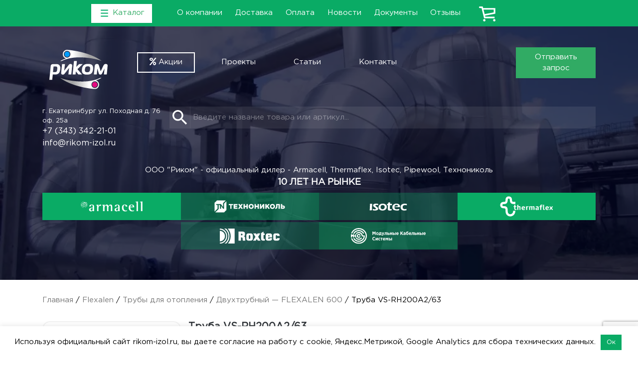

--- FILE ---
content_type: text/html; charset=UTF-8
request_url: https://rikom-izol.ru/flexalen/truby-dlya-otopleniya/dvuhtrubnyj-flexalen-600/truba-vs-rh200a2-63/
body_size: 77351
content:
<!DOCTYPE html><html lang="ru-RU"><head><meta charset="UTF-8"><meta name="viewport" content="width=device-width, initial-scale=1"><meta http-equiv="X-UA-Compatible" content="IE=edge"><link rel="profile" href="http://gmpg.org/xfn/11"><link rel="apple-touch-icon" sizes="180x180" href="/apple-touch-icon.png"><link rel="icon" type="image/png" sizes="32x32" href="/favicon-32x32.png"><link rel="icon" type="image/png" sizes="16x16" href="/favicon-16x16.png"><link rel="manifest" href="/site.webmanifest"><link rel="mask-icon" href="/safari-pinned-tab.svg" color="#5bbad5"><meta name="msapplication-TileColor" content="#ffffff"><meta name="theme-color" content="#ffffff"><meta name='robots' content='index, follow, max-image-preview:large, max-snippet:-1, max-video-preview:-1' /><link media="all" href="https://rikom-izol.ru/wp-content/cache/autoptimize/css/autoptimize_321f956655d81095d26e59d2d5948fb2.css" rel="stylesheet"><link media="only screen and (max-width: 768px)" href="https://rikom-izol.ru/wp-content/cache/autoptimize/css/autoptimize_645e25746732f92ab8912b8a07744c57.css" rel="stylesheet"><link media="screen" href="https://rikom-izol.ru/wp-content/cache/autoptimize/css/autoptimize_00df71b5809d374b00ce03791ac8fac1.css" rel="stylesheet"><title>Труба VS-RH200A2/63, цена, купить с доставкой по России | ООО &quot;Риком&quot;</title><meta name="description" content="Заказать Труба VS-RH200A2/63 у официального дистрибьютора компании Roxtec - ООО &quot;Риком&quot; г. Екатеринбург. Вся продукция сертифицирована!" /><link rel="canonical" href="https://rikom-izol.ru/flexalen/truby-dlya-otopleniya/dvuhtrubnyj-flexalen-600/truba-vs-rh200a2-63/" /><meta property="og:locale" content="ru_RU" /><meta property="og:type" content="article" /><meta property="og:title" content="Труба VS-RH200A2/63, цена, купить с доставкой по России | ООО &quot;Риком&quot;" /><meta property="og:description" content="Заказать Труба VS-RH200A2/63 у официального дистрибьютора компании Roxtec - ООО &quot;Риком&quot; г. Екатеринбург. Вся продукция сертифицирована!" /><meta property="og:url" content="https://rikom-izol.ru/flexalen/truby-dlya-otopleniya/dvuhtrubnyj-flexalen-600/truba-vs-rh200a2-63/" /><meta property="og:site_name" content="ООО &quot;Риком&quot;" /><meta property="og:image" content="https://rikom-izol.ru/img/flexalen_trubi_dlya_otopleniya-1.jpg" /><meta property="og:image:width" content="625" /><meta property="og:image:height" content="400" /><meta property="og:image:type" content="image/jpeg" /><meta name="twitter:card" content="summary_large_image" /><link rel='dns-prefetch' href='//use.fontawesome.com' /><link rel='stylesheet' id='wp-bootstrap-pro-fontawesome-cdn-css' href='https://use.fontawesome.com/releases/v5.8.2/css/all.css?ver=6.6' type='text/css' media='all' /> <script type="text/javascript" id="wp-yandex-metrika_YmEc-js-after">window.tmpwpym={datalayername:'dataLayer',counters:JSON.parse('[{"number":"54126412","webvisor":"1"}]'),targets:JSON.parse('[]')};</script> <script type="text/javascript" src="https://rikom-izol.ru/wp-content/themes/rikom/inc/assets/js/jquery-3.7.1.min.js" id="jquery-js"></script> <script type="text/javascript" id="cookie-law-info-js-extra">var Cli_Data = {"nn_cookie_ids":[],"cookielist":[],"non_necessary_cookies":[],"ccpaEnabled":"","ccpaRegionBased":"","ccpaBarEnabled":"","strictlyEnabled":["necessary","obligatoire"],"ccpaType":"gdpr","js_blocking":"","custom_integration":"","triggerDomRefresh":"","secure_cookies":""};
var cli_cookiebar_settings = {"animate_speed_hide":"500","animate_speed_show":"500","background":"#FFF","border":"#b1a6a6c2","border_on":"","button_1_button_colour":"#0aab65","button_1_button_hover":"#088951","button_1_link_colour":"#fff","button_1_as_button":"1","button_1_new_win":"","button_2_button_colour":"#333","button_2_button_hover":"#292929","button_2_link_colour":"#444","button_2_as_button":"","button_2_hidebar":"","button_3_button_colour":"#000","button_3_button_hover":"#000000","button_3_link_colour":"#fff","button_3_as_button":"1","button_3_new_win":"","button_4_button_colour":"#000","button_4_button_hover":"#000000","button_4_link_colour":"#62a329","button_4_as_button":"","button_7_button_colour":"#61a229","button_7_button_hover":"#4e8221","button_7_link_colour":"#fff","button_7_as_button":"1","button_7_new_win":"","font_family":"inherit","header_fix":"","notify_animate_hide":"1","notify_animate_show":"","notify_div_id":"#cookie-law-info-bar","notify_position_horizontal":"right","notify_position_vertical":"bottom","scroll_close":"","scroll_close_reload":"","accept_close_reload":"","reject_close_reload":"","showagain_tab":"","showagain_background":"#fff","showagain_border":"#000","showagain_div_id":"#cookie-law-info-again","showagain_x_position":"100px","text":"#000","show_once_yn":"","show_once":"10000","logging_on":"","as_popup":"","popup_overlay":"1","bar_heading_text":"","cookie_bar_as":"banner","popup_showagain_position":"bottom-right","widget_position":"left"};
var log_object = {"ajax_url":"https:\/\/rikom-izol.ru\/wp-admin\/admin-ajax.php"};</script> <script type="text/javascript" id="wc-add-to-cart-js-extra">var wc_add_to_cart_params = {"ajax_url":"\/wp-admin\/admin-ajax.php","wc_ajax_url":"\/?wc-ajax=%%endpoint%%","i18n_view_cart":"\u041f\u0440\u043e\u0441\u043c\u043e\u0442\u0440 \u043a\u043e\u0440\u0437\u0438\u043d\u044b","cart_url":"https:\/\/rikom-izol.ru\/cart\/","is_cart":"","cart_redirect_after_add":"no"};</script> <script type="text/javascript" id="wc-single-product-js-extra">var wc_single_product_params = {"i18n_required_rating_text":"\u041f\u043e\u0436\u0430\u043b\u0443\u0439\u0441\u0442\u0430, \u043f\u043e\u0441\u0442\u0430\u0432\u044c\u0442\u0435 \u043e\u0446\u0435\u043d\u043a\u0443","review_rating_required":"yes","flexslider":{"rtl":false,"animation":"slide","smoothHeight":true,"directionNav":false,"controlNav":"thumbnails","slideshow":false,"animationSpeed":500,"animationLoop":false,"allowOneSlide":false},"zoom_enabled":"","zoom_options":[],"photoswipe_enabled":"","photoswipe_options":{"shareEl":false,"closeOnScroll":false,"history":false,"hideAnimationDuration":0,"showAnimationDuration":0},"flexslider_enabled":"1"};</script> <script type="text/javascript" id="woocommerce-js-extra">var woocommerce_params = {"ajax_url":"\/wp-admin\/admin-ajax.php","wc_ajax_url":"\/?wc-ajax=%%endpoint%%"};</script> <!--[if lt IE 9]> <script type="text/javascript" src="https://rikom-izol.ru/wp-content/themes/rikom/inc/assets/js/html5.js?ver=3.7.1" id="html5hiv-js"></script> <![endif]--><link rel="https://api.w.org/" href="https://rikom-izol.ru/wp-json/" /><link rel="alternate" title="JSON" type="application/json" href="https://rikom-izol.ru/wp-json/wp/v2/product/15297" /><link rel="EditURI" type="application/rsd+xml" title="RSD" href="https://rikom-izol.ru/xmlrpc.php?rsd" /><meta name="generator" content="WordPress 6.6" /><meta name="generator" content="WooCommerce 9.1.2" /><link rel='shortlink' href='https://rikom-izol.ru/?p=15297' /><link rel="alternate" title="oEmbed (JSON)" type="application/json+oembed" href="https://rikom-izol.ru/wp-json/oembed/1.0/embed?url=https%3A%2F%2Frikom-izol.ru%2Fflexalen%2Ftruby-dlya-otopleniya%2Fdvuhtrubnyj-flexalen-600%2Ftruba-vs-rh200a2-63%2F" /><link rel="alternate" title="oEmbed (XML)" type="text/xml+oembed" href="https://rikom-izol.ru/wp-json/oembed/1.0/embed?url=https%3A%2F%2Frikom-izol.ru%2Fflexalen%2Ftruby-dlya-otopleniya%2Fdvuhtrubnyj-flexalen-600%2Ftruba-vs-rh200a2-63%2F&#038;format=xml" />  <script async src="https://www.googletagmanager.com/gtag/js?id=UA-150913128-1"></script> <script>window.dataLayer = window.dataLayer || [];
				function gtag(){dataLayer.push(arguments);}
				gtag('js', new Date());
				gtag( 'config', 'UA-150913128-1' );</script> <script type="text/javascript">var _rollbarConfig = {"accessToken":"173650f759b1450b936dc4ff0a7a02a8","captureUncaught":true,"payload":{"environment":"production"}};!function(r){var e={};function o(n){if(e[n])return e[n].exports;var t=e[n]={i:n,l:!1,exports:{}};return r[n].call(t.exports,t,t.exports,o),t.l=!0,t.exports}o.m=r,o.c=e,o.d=function(r,e,n){o.o(r,e)||Object.defineProperty(r,e,{enumerable:!0,get:n})},o.r=function(r){"undefined"!=typeof Symbol&&Symbol.toStringTag&&Object.defineProperty(r,Symbol.toStringTag,{value:"Module"}),Object.defineProperty(r,"__esModule",{value:!0})},o.t=function(r,e){if(1&e&&(r=o(r)),8&e)return r;if(4&e&&"object"==typeof r&&r&&r.__esModule)return r;var n=Object.create(null);if(o.r(n),Object.defineProperty(n,"default",{enumerable:!0,value:r}),2&e&&"string"!=typeof r)for(var t in r)o.d(n,t,function(e){return r[e]}.bind(null,t));return n},o.n=function(r){var e=r&&r.__esModule?function(){return r.default}:function(){return r};return o.d(e,"a",e),e},o.o=function(r,e){return Object.prototype.hasOwnProperty.call(r,e)},o.p="",o(o.s=0)}([function(r,e,o){"use strict";var n=o(1),t=o(4);_rollbarConfig=_rollbarConfig||{},_rollbarConfig.rollbarJsUrl=_rollbarConfig.rollbarJsUrl||"https://cdn.rollbar.com/rollbarjs/refs/tags/v2.17.0/rollbar.min.js",_rollbarConfig.async=void 0===_rollbarConfig.async||_rollbarConfig.async;var a=n.setupShim(window,_rollbarConfig),l=t(_rollbarConfig);window.rollbar=n.Rollbar,a.loadFull(window,document,!_rollbarConfig.async,_rollbarConfig,l)},function(r,e,o){"use strict";var n=o(2);function t(r){return function(){try{return r.apply(this,arguments)}catch(r){try{console.error("[Rollbar]: Internal error",r)}catch(r){}}}}var a=0;function l(r,e){this.options=r,this._rollbarOldOnError=null;var o=a++;this.shimId=function(){return o},"undefined"!=typeof window&&window._rollbarShims&&(window._rollbarShims[o]={handler:e,messages:[]})}var i=o(3),s=function(r,e){return new l(r,e)},d=function(r){return new i(s,r)};function c(r){return t((function(){var e=this,o=Array.prototype.slice.call(arguments,0),n={shim:e,method:r,args:o,ts:new Date};window._rollbarShims[this.shimId()].messages.push(n)}))}l.prototype.loadFull=function(r,e,o,n,a){var l=!1,i=e.createElement("script"),s=e.getElementsByTagName("script")[0],d=s.parentNode;i.crossOrigin="",i.src=n.rollbarJsUrl,o||(i.async=!0),i.onload=i.onreadystatechange=t((function(){if(!(l||this.readyState&&"loaded"!==this.readyState&&"complete"!==this.readyState)){i.onload=i.onreadystatechange=null;try{d.removeChild(i)}catch(r){}l=!0,function(){var e;if(void 0===r._rollbarDidLoad){e=new Error("rollbar.js did not load");for(var o,n,t,l,i=0;o=r._rollbarShims[i++];)for(o=o.messages||[];n=o.shift();)for(t=n.args||[],i=0;i<t.length;++i)if("function"==typeof(l=t[i])){l(e);break}}"function"==typeof a&&a(e)}()}})),d.insertBefore(i,s)},l.prototype.wrap=function(r,e,o){try{var n;if(n="function"==typeof e?e:function(){return e||{}},"function"!=typeof r)return r;if(r._isWrap)return r;if(!r._rollbar_wrapped&&(r._rollbar_wrapped=function(){o&&"function"==typeof o&&o.apply(this,arguments);try{return r.apply(this,arguments)}catch(o){var e=o;throw e&&("string"==typeof e&&(e=new String(e)),e._rollbarContext=n()||{},e._rollbarContext._wrappedSource=r.toString(),window._rollbarWrappedError=e),e}},r._rollbar_wrapped._isWrap=!0,r.hasOwnProperty))for(var t in r)r.hasOwnProperty(t)&&(r._rollbar_wrapped[t]=r[t]);return r._rollbar_wrapped}catch(e){return r}};for(var u="log,debug,info,warn,warning,error,critical,global,configure,handleUncaughtException,handleAnonymousErrors,handleUnhandledRejection,captureEvent,captureDomContentLoaded,captureLoad".split(","),p=0;p<u.length;++p)l.prototype[u[p]]=c(u[p]);r.exports={setupShim:function(r,e){if(r){var o=e.globalAlias||"Rollbar";if("object"==typeof r[o])return r[o];r._rollbarShims={},r._rollbarWrappedError=null;var a=new d(e);return t((function(){e.captureUncaught&&(a._rollbarOldOnError=r.onerror,n.captureUncaughtExceptions(r,a,!0),e.wrapGlobalEventHandlers&&n.wrapGlobals(r,a,!0)),e.captureUnhandledRejections&&n.captureUnhandledRejections(r,a,!0);var t=e.autoInstrument;return!1!==e.enabled&&(void 0===t||!0===t||"object"==typeof t&&t.network)&&r.addEventListener&&(r.addEventListener("load",a.captureLoad.bind(a)),r.addEventListener("DOMContentLoaded",a.captureDomContentLoaded.bind(a))),r[o]=a,a}))()}},Rollbar:d}},function(r,e,o){"use strict";function n(r,e,o,n){r._rollbarWrappedError&&(n[4]||(n[4]=r._rollbarWrappedError),n[5]||(n[5]=r._rollbarWrappedError._rollbarContext),r._rollbarWrappedError=null);var t=e.handleUncaughtException.apply(e,n);o&&o.apply(r,n),"anonymous"===t&&(e.anonymousErrorsPending+=1)}function t(r,e,o){if(e.hasOwnProperty&&e.hasOwnProperty("addEventListener")){for(var n=e.addEventListener;n._rollbarOldAdd&&n.belongsToShim;)n=n._rollbarOldAdd;var t=function(e,o,t){n.call(this,e,r.wrap(o),t)};t._rollbarOldAdd=n,t.belongsToShim=o,e.addEventListener=t;for(var a=e.removeEventListener;a._rollbarOldRemove&&a.belongsToShim;)a=a._rollbarOldRemove;var l=function(r,e,o){a.call(this,r,e&&e._rollbar_wrapped||e,o)};l._rollbarOldRemove=a,l.belongsToShim=o,e.removeEventListener=l}}r.exports={captureUncaughtExceptions:function(r,e,o){if(r){var t;if("function"==typeof e._rollbarOldOnError)t=e._rollbarOldOnError;else if(r.onerror){for(t=r.onerror;t._rollbarOldOnError;)t=t._rollbarOldOnError;e._rollbarOldOnError=t}e.handleAnonymousErrors();var a=function(){var o=Array.prototype.slice.call(arguments,0);n(r,e,t,o)};o&&(a._rollbarOldOnError=t),r.onerror=a}},captureUnhandledRejections:function(r,e,o){if(r){"function"==typeof r._rollbarURH&&r._rollbarURH.belongsToShim&&r.removeEventListener("unhandledrejection",r._rollbarURH);var n=function(r){var o,n,t;try{o=r.reason}catch(r){o=void 0}try{n=r.promise}catch(r){n="[unhandledrejection] error getting `promise` from event"}try{t=r.detail,!o&&t&&(o=t.reason,n=t.promise)}catch(r){}o||(o="[unhandledrejection] error getting `reason` from event"),e&&e.handleUnhandledRejection&&e.handleUnhandledRejection(o,n)};n.belongsToShim=o,r._rollbarURH=n,r.addEventListener("unhandledrejection",n)}},wrapGlobals:function(r,e,o){if(r){var n,a,l="EventTarget,Window,Node,ApplicationCache,AudioTrackList,ChannelMergerNode,CryptoOperation,EventSource,FileReader,HTMLUnknownElement,IDBDatabase,IDBRequest,IDBTransaction,KeyOperation,MediaController,MessagePort,ModalWindow,Notification,SVGElementInstance,Screen,TextTrack,TextTrackCue,TextTrackList,WebSocket,WebSocketWorker,Worker,XMLHttpRequest,XMLHttpRequestEventTarget,XMLHttpRequestUpload".split(",");for(n=0;n<l.length;++n)r[a=l[n]]&&r[a].prototype&&t(e,r[a].prototype,o)}}}},function(r,e,o){"use strict";function n(r,e){this.impl=r(e,this),this.options=e,function(r){for(var e=function(r){return function(){var e=Array.prototype.slice.call(arguments,0);if(this.impl[r])return this.impl[r].apply(this.impl,e)}},o="log,debug,info,warn,warning,error,critical,global,configure,handleUncaughtException,handleAnonymousErrors,handleUnhandledRejection,_createItem,wrap,loadFull,shimId,captureEvent,captureDomContentLoaded,captureLoad".split(","),n=0;n<o.length;n++)r[o[n]]=e(o[n])}(n.prototype)}n.prototype._swapAndProcessMessages=function(r,e){var o,n,t;for(this.impl=r(this.options);o=e.shift();)n=o.method,t=o.args,this[n]&&"function"==typeof this[n]&&("captureDomContentLoaded"===n||"captureLoad"===n?this[n].apply(this,[t[0],o.ts]):this[n].apply(this,t));return this},r.exports=n},function(r,e,o){"use strict";r.exports=function(r){return function(e){if(!e&&!window._rollbarInitialized){for(var o,n,t=(r=r||{}).globalAlias||"Rollbar",a=window.rollbar,l=function(r){return new a(r)},i=0;o=window._rollbarShims[i++];)n||(n=o.handler),o.handler._swapAndProcessMessages(l,o.messages);window[t]=n,window._rollbarInitialized=!0}}}}]);;</script><meta name="verification" content="f612c7d25f5690ad41496fcfdbf8d1" /> <noscript><style>.woocommerce-product-gallery{ opacity: 1 !important; }</style></noscript>  <script type="text/javascript">(function (m, e, t, r, i, k, a) {
                m[i] = m[i] || function () {
                    (m[i].a = m[i].a || []).push(arguments)
                };
                m[i].l = 1 * new Date();
                k = e.createElement(t), a = e.getElementsByTagName(t)[0], k.async = 1, k.src = r, a.parentNode.insertBefore(k, a)
            })

            (window, document, "script", "https://mc.yandex.ru/metrika/tag.js", "ym");

            ym("54126412", "init", {
                clickmap: true,
                trackLinks: true,
                accurateTrackBounce: true,
                webvisor: true,
                ecommerce: "dataLayer",
                params: {
                    __ym: {
                        "ymCmsPlugin": {
                            "cms": "wordpress",
                            "cmsVersion":"6.6",
                            "pluginVersion": "1.2.1",
                            "ymCmsRip": "1547281377"
                        }
                    }
                }
            });</script> </head><body class="product-template-default single single-product postid-15297 theme-rikom woocommerce woocommerce-page woocommerce-no-js"><div id="page" class="site"><div class="text-center py-2 menu_top-header d-flex flex-wrap"><div class="col-3 d-flex"><div class="button_menu-catalog my-auto ml-auto d-flex"> <span class="px-3 py-2"> <img class="icon_catalog" src="/img/catalog-1.svg"> Каталог </span></div></div><div class="d-flex d-lg-block col-9 col-lg-6"><div id="top_header" class="menu-top_header-container"><ul id="menu-top_header" class="d-flex flex-wrap m-2 p-0 align-items-center"><li id="menu-item-9105" class="menu-item menu-item-type-post_type menu-item-object-page menu-item-9105"><a href="https://rikom-izol.ru/about/">О компании</a></li><li id="menu-item-9104" class="menu-item menu-item-type-post_type menu-item-object-page menu-item-9104"><a href="https://rikom-izol.ru/delivery/">Доставка</a></li><li id="menu-item-9103" class="menu-item menu-item-type-post_type menu-item-object-page menu-item-9103"><a href="https://rikom-izol.ru/payment/">Оплата</a></li><li id="menu-item-9107" class="menu-item menu-item-type-post_type menu-item-object-page menu-item-9107"><a href="https://rikom-izol.ru/news/">Новости</a></li><li id="menu-item-9106" class="menu-item menu-item-type-post_type menu-item-object-page menu-item-9106"><a href="https://rikom-izol.ru/doc/">Документы</a></li><li id="menu-item-9108" class="menu-item menu-item-type-post_type menu-item-object-page menu-item-9108"><a href="https://rikom-izol.ru/reviews/">Отзывы</a></li></ul></div></div><div id="menu_catalog" class="d-none flex-wrap"><div class="menu_catalog_left-block col-12 col-md-2 py-2 py-sm-4 px-0"><p class="px-2 mb-0 text-center text-sm-left"><a href="/goods/">Каталог</a></p><ul class="block_left-menu p-0 w-100 mb-0"><li id="manufacturers" class="py-2 py-sm-3 text-center text-sm-left active">Производители</li><li id="type-of-product" class="py-2 py-sm-3 text-center text-sm-left">Вид изделия</li><li id="third-section" class="py-2 py-sm-3 text-center text-sm-left">Материал</li></ul></div><div class="menu_catalog_right-block col-12 col-md-10 p-0"><div class="tab_manufacturers"><div class="menu_main-block"><div class="ml-1 pr-4 pt-4 pb-4 text-left"><a href="https://rikom-izol.ru/armacell/"><svg xmlns="http://www.w3.org/2000/svg" xml:space="preserve" width="42.8746mm" height="6.9567mm" version="1.1" style="shape-rendering:geometricPrecision; text-rendering:geometricPrecision; image-rendering:optimizeQuality; fill-rule:evenodd; clip-rule:evenodd"
viewBox="0 0 37936 6155"
 xmlns:xlink="http://www.w3.org/1999/xlink"
 xmlns:xodm="http://www.corel.com/coreldraw/odm/2003"> <defs> </defs> <g id="Layer_x0020_1"> <metadata id="CorelCorpID_0Corel-Layer"/> <path class="fil0" d="M2060 649c-161,-133 -677,-270 -894,-234 -59,211 227,155 372,174 90,12 398,74 432,137l-31 106c-150,52 -253,61 -411,135 -119,56 -251,166 -348,209l10 -264c-127,72 -103,212 -126,334 -12,64 -171,196 -222,250 -184,192 -249,352 -372,576 -172,-189 -132,-564 -177,-649 -101,225 -62,437 42,650 77,157 93,95 51,268 -24,99 -66,258 -22,352 154,81 178,-169 198,-285 182,112 447,425 704,473 -2,179 -13,872 155,954 236,-82 -56,-694 43,-867 446,103 572,90 1014,7l-152 790c257,-35 279,-627 304,-836 68,-63 338,-205 463,-309 151,-126 222,-274 338,-437 104,179 95,678 18,878 -164,316 -816,763 -1195,785 408,13 843,-263 1141,-518 316,-270 505,-738 544,-1145 45,-465 -76,-956 -357,-1333 -206,-276 -673,-636 -1029,-649 436,123 861,557 1057,955 211,428 295,1267 -5,1656 25,-275 46,-450 -30,-723 -51,-184 -45,-114 7,-296 25,-87 84,-257 39,-325l-119 383c-65,-66 -119,-189 -177,-269 -67,-91 -140,-172 -202,-258 54,-185 72,-224 53,-427 208,61 244,166 374,235 -36,-132 -159,-229 -280,-289 -162,-81 -173,-139 -271,-295l60 -12c-151,-180 -543,-45 -650,119 -213,-64 -121,-315 -264,-463 -173,66 25,253 53,425l-140 33zm1334 1417c-78,72 -318,498 -743,637l-12 -846c132,-40 340,-263 408,-391 110,103 321,453 347,600zm-436 -705c-60,134 -208,317 -337,374l-167 -709 63 -34c128,73 381,257 442,369zm-394 -471l2 -80c120,-15 266,-4 387,19l97 33c5,145 -6,208 -32,346 -137,-68 -282,-248 -454,-319zm-1282 1810c-198,-61 -522,-291 -668,-423 53,-209 343,-702 509,-800 135,125 181,241 376,337 -70,317 -168,524 -217,886zm283 -1040c-115,-69 -249,-181 -308,-305 83,-125 569,-393 729,-409l33 46c-41,74 -176,208 -243,311 -53,82 -168,308 -211,356zm524 -623l263 37c27,159 192,601 127,730 -306,105 -497,10 -777,-56 69,-273 300,-502 386,-711zm-443 854c377,92 472,128 865,31l4 845c-506,97 -568,100 -1063,2 14,-234 92,-677 194,-879zm26833 3648c-544,105 -1117,266 -1589,-148 -411,-361 -552,-865 -597,-1392 -37,-431 -38,-1331 325,-1635 360,-301 1014,-111 981,769l1020 0c1,-358 -96,-574 -347,-814 -107,-102 -235,-165 -356,-225 -97,-48 -420,-121 -449,-140 -707,-62 -1338,-31 -1790,595 -370,513 -428,1423 -310,2024 309,1574 1770,1856 3112,1359l0 -393zm-25570 -4995c56,69 98,117 118,204l-479 -44c76,-99 236,-155 361,-159zm34165 729l0 4763 863 6 -2 -6043 -68 0 -1443 216 -2 178c629,37 654,316 653,879zm-6619 1961c-40,-454 293,-986 787,-1003 555,-20 839,495 788,1003l-1576 0zm-476 2233c346,384 718,574 1239,644 393,53 1267,-3 1603,-216l1 -375c-1543,528 -2371,-458 -2372,-1935l2442 0c44,-606 -187,-1232 -762,-1499 -505,-235 -1400,-204 -1878,92 -1013,627 -929,2433 -274,3289zm-6967 -1327c59,320 -1,935 -198,1214 -203,287 -685,458 -950,151 -251,-291 -197,-781 59,-1042 194,-198 855,-406 1089,-323zm-2155 -1029l1017 0c13,-236 9,-532 179,-719 148,-162 871,-452 952,528 11,133 38,799 -1,880 -30,15 -707,74 -835,97 -1988,364 -1664,2095 -404,2232 250,27 546,-17 765,-145 266,-155 290,-257 487,-436l1 493 862 -1c1,-697 0,-1389 0,-2081 0,-514 76,-1349 -351,-1722 -571,-500 -2581,-537 -2672,873zm-13579 1027c70,314 -2,939 -198,1218 -208,295 -665,450 -939,154 -244,-263 -216,-816 53,-1057 209,-188 836,-390 1085,-315zm-2154 -1027l1015 0c30,-251 1,-509 178,-717 148,-174 486,-216 682,-103 335,194 330,1190 279,1521 -841,28 -2435,267 -2243,1464 77,482 531,799 992,851 582,66 894,-172 1251,-579l7 492 862 0c2,-694 0,-1388 0,-2082 0,-495 73,-1373 -350,-1727 -618,-517 -2596,-492 -2674,878zm7910 -904l-7 171c308,80 557,-11 638,431 53,288 23,2821 23,3233l863 -1c-2,-702 -23,-1443 2,-2135 17,-485 267,-1215 790,-1360 816,-225 744,855 744,1343 0,717 -1,1435 0,2152l867 0c-2,-675 -38,-1473 3,-2134 29,-468 257,-1211 765,-1357 838,-241 763,837 763,1339 0,715 0,1431 0,2146l867 6c1,-729 96,-3030 -156,-3572 -347,-749 -1426,-653 -1851,-139 -105,127 -328,507 -387,561 -98,-661 -532,-1042 -1218,-950 -797,107 -1017,888 -1169,1012l-2 -1017 -1534 269zm-3731 0l-8 170c306,72 569,-5 653,414 63,312 31,2827 30,3250l863 0c-1,-471 -33,-2114 40,-2464 64,-304 225,-597 502,-748 386,-209 622,-134 1009,-34l2 -823c-590,-74 -1034,-72 -1350,606 -41,87 -181,462 -203,490l0 -1136 -1538 275zm25020 -360l0 3662 0 532 862 0 0 -4827 -1 -1215 -66 0c-200,97 -1389,140 -1451,246l2 141c290,94 527,-20 622,419 59,269 31,751 31,1042zm-34121 1115c100,212 213,357 378,520 269,266 807,614 1200,589 -309,34 -962,-426 -1156,-668 -691,-864 -664,-1867 47,-2711 385,-456 714,-477 1220,-651 -102,-59 -636,129 -741,180 -386,189 -753,523 -935,914 -51,109 -96,208 -133,325 -151,470 -88,1064 119,1504z"/> </g> </svg></a></div><div class="d-flex flex-wrap pb-4 px-4"><div class="col-6 col-md-4 col-lg-3"><p class="mb-3 text-left"><strong><a href="https://rikom-izol.ru/armacell/armaflex/">Armaflex</a></strong></p><ul class="mb-2 pl-3"><li class="text-left mb-2 li_parent"><a href="https://rikom-izol.ru/armacell/armaflex/ace/">Ace</a><ul><li class="text-left mb-2"><a href="https://rikom-izol.ru/armacell/armaflex/ace/rulony-ace/">Рулоны</a><li class="text-left mb-2"><a href="https://rikom-izol.ru/armacell/armaflex/ace/trubki-ace/">Трубки</a><li class="text-left mb-2"><a href="https://rikom-izol.ru/armacell/armaflex/ace/lenty-ace/">Ленты</a></ul></li><li class="text-left mb-2 li_parent"><a href="https://rikom-izol.ru/armacell/armaflex/ht/">HT</a><ul><li class="text-left mb-2"><a href="https://rikom-izol.ru/armacell/armaflex/ht/rulony-ht/">Рулоны</a><li class="text-left mb-2"><a href="https://rikom-izol.ru/armacell/armaflex/ht/trubki-ht/">Трубки</a><li class="text-left mb-2"><a href="https://rikom-izol.ru/armacell/armaflex/ht/lenty-ht/">Ленты</a></ul></li><li class="text-left mb-2 "><a href="https://rikom-izol.ru/armacell/armaflex/duct-al/">Duct AL</a></li><li class="text-left mb-2 li_parent"><a href="https://rikom-izol.ru/armacell/armaflex/xg/">XG</a><ul><li class="text-left mb-2"><a href="https://rikom-izol.ru/armacell/armaflex/xg/rulony-xg/">Рулоны</a><li class="text-left mb-2"><a href="https://rikom-izol.ru/armacell/armaflex/xg/trubki-xg/">Трубки</a><li class="text-left mb-2"><a href="https://rikom-izol.ru/armacell/armaflex/xg/lenty-xg/">Ленты</a></ul></li><li class="text-left mb-2 li_parent"><a href="https://rikom-izol.ru/armacell/armaflex/af/">AF</a><ul><li class="text-left mb-2"><a href="https://rikom-izol.ru/armacell/armaflex/af/rulony-af/">Рулоны</a><li class="text-left mb-2"><a href="https://rikom-izol.ru/armacell/armaflex/af/trubki-af/">Трубки</a><li class="text-left mb-2"><a href="https://rikom-izol.ru/armacell/armaflex/af/lenty-af/">Ленты</a><li class="text-left mb-2"><a href="https://rikom-izol.ru/armacell/armaflex/af/polosa-af/">Полосы</a><li class="text-left mb-2"><a href="https://rikom-izol.ru/armacell/armaflex/af/list-af/">Листы</a></ul></li><li class="text-left mb-2 li_parent"><a href="https://rikom-izol.ru/armacell/armaflex/ltd/">LTD</a><ul><li class="text-left mb-2"><a href="https://rikom-izol.ru/armacell/armaflex/ltd/rulony-ltd/">Рулоны</a><li class="text-left mb-2"><a href="https://rikom-izol.ru/armacell/armaflex/ltd/trubki-ltd/">Трубки</a><li class="text-left mb-2"><a href="https://rikom-izol.ru/armacell/armaflex/ltd/listy-ltd/">Листы</a></ul></li><li class="text-left mb-2 li_parent"><a href="https://rikom-izol.ru/armacell/armaflex/rail/">Rail</a><ul><li class="text-left mb-2"><a href="https://rikom-izol.ru/armacell/armaflex/rail/rulony-rail/">Рулоны</a><li class="text-left mb-2"><a href="https://rikom-izol.ru/armacell/armaflex/rail/trubki-rail/">Трубки</a><li class="text-left mb-2"><a href="https://rikom-izol.ru/armacell/armaflex/rail/list-rail/">Листы</a><li class="text-left mb-2"><a href="https://rikom-izol.ru/armacell/armaflex/rail/lenty-rail/">Ленты</a></ul></li><li class="text-left mb-2 li_parent"><a href="https://rikom-izol.ru/armacell/armaflex/nh/">NH</a><ul><li class="text-left mb-2"><a href="https://rikom-izol.ru/armacell/armaflex/nh/rulony-nh/">Рулоны</a><li class="text-left mb-2"><a href="https://rikom-izol.ru/armacell/armaflex/nh/trubki-nh/">Трубки</a><li class="text-left mb-2"><a href="https://rikom-izol.ru/armacell/armaflex/nh/lenty-nh/">Ленты</a></ul></li><li class="text-left mb-2 li_parent"><a href="https://rikom-izol.ru/armacell/armaflex/teleo/">Teleo</a><ul><li class="text-left mb-2"><a href="https://rikom-izol.ru/armacell/armaflex/teleo/rulony-teleo/">Рулоны</a><li class="text-left mb-2"><a href="https://rikom-izol.ru/armacell/armaflex/teleo/trubki-teleo/">Трубки</a><li class="text-left mb-2"><a href="https://rikom-izol.ru/armacell/armaflex/teleo/lenty-teleo/">Ленты</a></ul></li><li class="text-left mb-2 li_parent"><a href="https://rikom-izol.ru/armacell/armaflex/armacomfort/">ArmaComfort</a><ul><li class="text-left mb-2"><a href="https://rikom-izol.ru/armacell/armaflex/armacomfort/list-armacomfort/">Листы</a></ul></li><li class="text-left mb-2 li_parent"><a href="https://rikom-izol.ru/armacell/armaflex/armasound/">ArmaSound</a><ul><li class="text-left mb-2"><a href="https://rikom-izol.ru/armacell/armaflex/armasound/rulony-armasound/">Рулоны</a><li class="text-left mb-2"><a href="https://rikom-izol.ru/armacell/armaflex/armasound/listy-armasound/">Листы</a></ul></li><p class="load_more text-left mb-3">Смотреть все</p></ul></div><div class="col-6 col-md-4 col-lg-3"><p class="mb-3 text-left"><strong><a href="https://rikom-izol.ru/armacell/oneflex/">Oneflex</a></strong></p><ul class="mb-2 pl-3"><li class="text-left mb-2 "><a href="https://rikom-izol.ru/armacell/oneflex/rulony-oneflex/">Рулоны</a></li><li class="text-left mb-2 "><a href="https://rikom-izol.ru/armacell/oneflex/trubki-oneflex/">Трубки</a></li><li class="text-left mb-2 "><a href="https://rikom-izol.ru/armacell/oneflex/aksessuary-oneflex/">Аксессуары</a></li></ul></div><div class="col-6 col-md-4 col-lg-3"><p class="mb-3 text-left"><strong><a href="https://rikom-izol.ru/armacell/arma-chek/">Arma-Chek</a></strong></p><ul class="mb-2 pl-3"><li class="text-left mb-2 li_parent"><a href="https://rikom-izol.ru/armacell/arma-chek/arma-chek-d/">Arma-Chek D</a><ul><li class="text-left mb-2"><a href="https://rikom-izol.ru/armacell/arma-chek/arma-chek-d/nhd/">NHD</a><li class="text-left mb-2"><a href="https://rikom-izol.ru/armacell/arma-chek/arma-chek-d/trubki-arma-chek-d/">Трубки</a><li class="text-left mb-2"><a href="https://rikom-izol.ru/armacell/arma-chek/arma-chek-d/list-arma-chek-d/">Листы</a><li class="text-left mb-2"><a href="https://rikom-izol.ru/armacell/arma-chek/arma-chek-d/lenty-arma-chek-d/">Ленты</a></ul></li><li class="text-left mb-2 "><a href="https://rikom-izol.ru/armacell/arma-chek/armachek-r/">Arma-Chek R</a></li><li class="text-left mb-2 li_parent"><a href="https://rikom-izol.ru/armacell/arma-chek/armachek-silver/">Silver</a><ul><li class="text-left mb-2"><a href="https://rikom-izol.ru/armacell/arma-chek/armachek-silver/rulony-silver/">Рулоны</a><li class="text-left mb-2"><a href="https://rikom-izol.ru/armacell/arma-chek/armachek-silver/trubki-silver/">Трубки</a><li class="text-left mb-2"><a href="https://rikom-izol.ru/armacell/arma-chek/armachek-silver/otvody-silver/">Отводы</a><li class="text-left mb-2"><a href="https://rikom-izol.ru/armacell/arma-chek/armachek-silver/troyniky-silver/">Тройники</a><li class="text-left mb-2"><a href="https://rikom-izol.ru/armacell/arma-chek/armachek-silver/lenty-silver/">Ленты</a></ul></li></ul></div><div class="col-6 col-md-4 col-lg-3"><p class="mb-3 text-left"><strong><a href="https://rikom-izol.ru/armacell/okapak/">Okapak</a></strong></p><ul class="mb-2 pl-3"><li class="text-left mb-2 "><a href="https://rikom-izol.ru/armacell/okapak/zaklepki-okapak/">Заклепки</a></li><li class="text-left mb-2 "><a href="https://rikom-izol.ru/armacell/okapak/kojuh-okapak/">Кожух</a></li><li class="text-left mb-2 "><a href="https://rikom-izol.ru/armacell/okapak/lenta-okapak/">Ленты</a></li><li class="text-left mb-2 "><a href="https://rikom-izol.ru/armacell/okapak/otvod-okapak/">Отводы</a></li><li class="text-left mb-2 "><a href="https://rikom-izol.ru/armacell/okapak/otrezok-okapak/">Отрезок</a></li><li class="text-left mb-2 "><a href="https://rikom-izol.ru/armacell/okapak/rulon-okapak/">Рулоны</a></li><li class="text-left mb-2 "><a href="https://rikom-izol.ru/armacell/okapak/‌torcevye-zaglushki-okapak/">Торцевые заглушки</a></li><li class="text-left mb-2 "><a href="https://rikom-izol.ru/armacell/okapak/troynik-okapak/">Тройники</a></li><li class="text-left mb-2 "><a href="https://rikom-izol.ru/armacell/okapak/shilo-okapak/">Шило</a></li><p class="load_more text-left mb-3">Смотреть все</p></ul></div><div class="col-6 col-md-4 col-lg-3"><p class="mb-3 text-left"><strong><a href="https://rikom-izol.ru/armacell/split/">Split</a></strong></p><ul class="mb-2 pl-3"></ul></div><div class="col-6 col-md-4 col-lg-3"><p class="mb-3 text-left"><strong><a href="https://rikom-izol.ru/armacell/podvesy-dlya-trub/">Подвесы для труб</a></strong></p><ul class="mb-2 pl-3"><li class="text-left mb-2 li_parent"><a href="https://rikom-izol.ru/armacell/podvesy-dlya-trub/armafix/">Armafix</a><ul><li class="text-left mb-2"><a href="https://rikom-izol.ru/armacell/podvesy-dlya-trub/armafix/komplekt-armafix/">Комплект</a><li class="text-left mb-2"><a href="https://rikom-izol.ru/armacell/podvesy-dlya-trub/armafix/podves-armafix/">Подвес</a></ul></li><li class="text-left mb-2 "><a href="https://rikom-izol.ru/armacell/podvesy-dlya-trub/ecolight/">Ecolight</a></li><li class="text-left mb-2 "><a href="https://rikom-izol.ru/armacell/podvesy-dlya-trub/homuty/">Хомуты</a></li></ul></div><div class="col-6 col-md-4 col-lg-3"><p class="mb-3 text-left"><strong><a href="https://rikom-izol.ru/armacell/aksessuary/">Аксессуары</a></strong></p><ul class="mb-2 pl-3"><li class="text-left mb-2 "><a href="https://rikom-izol.ru/armacell/aksessuary/samokleyushchiesya-lenty-armacell-armaflex-armachek-okapak/">Ленты</a></li><li class="text-left mb-2 "><a href="https://rikom-izol.ru/armacell/aksessuary/klej-armacell/">Клей</a></li><li class="text-left mb-2 "><a href="https://rikom-izol.ru/armacell/aksessuary/kraska/">Краска</a></li><li class="text-left mb-2 "><a href="https://rikom-izol.ru/armacell/aksessuary/germetik/">Герметик</a></li><li class="text-left mb-2 "><a href="https://rikom-izol.ru/armacell/aksessuary/instrumenty/">Инструменты</a></li></ul></div><div class="col-6 col-md-4 col-lg-3"><p class="mb-3 text-left"><strong><a href="https://rikom-izol.ru/articles/sertifikaty-armaflex/">Сертификаты</a></strong></p><ul class="mb-2 pl-3"></ul></div></div></div><div class="menu_main-block"><div class="ml-1 pr-4 pt-4 pb-4 text-left"><a href="https://rikom-izol.ru/thermaflex/"><svg class="svg-size-tizol" xmlns="http://www.w3.org/2000/svg" xml:space="preserve" width="35.7873mm" height="13.5954mm" version="1.1" style="shape-rendering:geometricPrecision; text-rendering:geometricPrecision; image-rendering:optimizeQuality; fill-rule:evenodd; clip-rule:evenodd"
viewBox="0 0 26392 10026"
 xmlns:xlink="http://www.w3.org/1999/xlink"
 xmlns:xodm="http://www.corel.com/coreldraw/odm/2003"> <defs> </defs> <g id="Layer_x0020_1"> <metadata id="CorelCorpID_0Corel-Layer"/> <g id="_2535773578656"> <path class="fil0" d="M6512 7228c-127,502 -57,789 -351,1171 -567,736 -2329,980 -2402,-1037 -38,-1045 -7,-1844 -810,-2265 -485,-255 -747,-182 -1298,-230 -768,-66 -579,-688 -448,-826 268,-282 872,-183 1276,-247 419,-66 772,-317 940,-589 608,-986 49,-2117 872,-2125 883,-9 294,1439 904,2137 610,699 1278,584 2391,608l-11 -1090c-531,-22 -1451,149 -1595,-346 -160,-553 5,-1031 -295,-1603 -473,-901 -1901,-1057 -2593,-316 -353,378 -433,884 -445,1525 -17,847 -325,709 -1084,759 -1359,89 -1770,1297 -1470,2186 513,1518 2251,658 2498,1336 135,371 52,1295 148,1806 532,2859 4789,2560 4841,-877l-1066 22 0 -1zm6355 -2135c149,584 14,1274 134,1694l493 -5 4 -1285c246,-143 177,-144 550,-128 56,-166 110,-227 112,-415 -440,-61 -456,7 -700,227 -104,-102 -87,-107 -126,-244 -180,15 -345,48 -468,157l0 0zm9088 -925c-281,-4 -412,5 -473,71 -86,93 -73,1512 -70,1682 7,321 33,599 102,697 163,229 586,219 823,89l-78 -320c-41,6 -75,9 -102,10 -191,7 -206,-131 -217,-287 -39,-585 31,-1323 15,-1941l0 0zm3836 1712c163,-252 468,-554 564,-788l-410 -131c-131,148 -360,448 -475,589 -185,-179 -282,-423 -452,-593l-425 127c162,233 370,492 555,752 -224,331 -465,537 -618,822 116,67 279,130 443,146l499 -591c129,181 311,439 480,611l440 -165c-138,-247 -481,-576 -600,-778l0 0zm-17739 -626l78 -341 -547 -3 -3 -722 -521 112 -27 611 -360 48 -1 275 362 28c107,534 -371,1971 1186,1430l-83 -349c-155,21 -330,94 -443,40 -132,-64 -103,-252 -104,-376l-6 -746 471 -7 0 0zm13135 -1011c-253,-76 -650,-167 -901,2 -267,181 -228,387 -285,737l-360 11 19 325 357 13 -13 1448 568 4 -21 -1450 456 -19 82 -323 -528 -18c-61,-561 200,-419 540,-383l86 -346 0 0zm-2856 1786c111,-57 227,-52 415,-56l3 437c-200,70 -283,136 -407,76 -212,-102 -232,-343 -10,-457zm-190 811c355,59 488,-82 687,-181l99 192 422 -123c-95,-271 -98,-386 -97,-801 0,-110 10,-232 8,-352 -6,-356 -115,-531 -467,-621 -315,-81 -737,-48 -970,122l117 315c229,-38 424,-126 599,-90 240,50 202,159 192,348 -261,69 -530,7 -778,154 -430,256 -380,943 187,1037l0 0zm-6913 -1175c13,-80 27,-148 46,-203 86,-249 440,-263 555,-68 33,55 38,119 47,272l-648 -1 0 0zm1022 685c-191,72 -584,157 -783,92 -127,-41 -216,-159 -243,-428l1195 -11c49,-313 -17,-605 -173,-804 -248,-315 -753,-356 -1089,-168 -175,97 -304,253 -378,440 -461,1160 751,1730 1602,1181l-130 -302 0 0zm10893 -676c19,-106 39,-187 71,-248 112,-222 534,-229 569,98 4,36 6,81 11,145l-650 5 0 0zm998 678c-432,62 -962,320 -995,-339l1184 -2c240,-1234 -1293,-1445 -1649,-525 -281,725 102,1792 1571,1209l-112 -344zm-15042 -842c60,-123 158,-178 286,-189 260,-24 248,121 256,364l35 1097 478 2c28,-422 62,-940 9,-1352 -68,-529 -317,-695 -1068,-401l0 -812c-175,-2 -394,44 -518,115l-5 2057c1,421 -108,409 514,388l13 -1267 0 0zm5352 -463c136,483 -26,1262 84,1737l499 0 12 -1321c104,-92 177,-144 283,-149 273,-11 265,226 270,453 8,336 -57,736 7,1016l474 5c71,-266 37,-1004 29,-1315 85,-70 142,-123 239,-143 287,-61 304,162 317,401 18,340 -52,768 8,1053l491 -13c35,-235 38,-1379 -31,-1567 -214,-582 -1005,-92 -1090,-69 -322,-349 -684,-218 -1018,10l-82 -110c-29,-45 -15,-34 -62,-114l-432 126 1 0z"/> </g> </g> </svg></a></div><div class="d-flex flex-wrap pb-4 px-4"><div class="col-6 col-md-4 col-lg-3"><p class="mb-3 text-left"><strong><a href="https://rikom-izol.ru/thermaflex/thermaeco/">ThermaECO</a></strong></p><ul class="mb-2 pl-3"></ul></div><div class="col-6 col-md-4 col-lg-3"><p class="mb-3 text-left"><strong><a href="https://rikom-izol.ru/thermaflex/frz/">FRZ</a></strong></p><ul class="mb-2 pl-3"></ul></div><div class="col-6 col-md-4 col-lg-3"><p class="mb-3 text-left"><strong><a href="https://rikom-izol.ru/thermaflex/thermacompact-is-s/">Thermacompact IS (S)</a></strong></p><ul class="mb-2 pl-3"></ul></div><div class="col-6 col-md-4 col-lg-3"><p class="mb-3 text-left"><strong><a href="https://rikom-izol.ru/thermaflex/thermaflex-ultra-m/">Ultra M</a></strong></p><ul class="mb-2 pl-3"></ul></div><div class="col-6 col-md-4 col-lg-3"><p class="mb-3 text-left"><strong><a href="https://rikom-izol.ru/thermaflex/thermasmart-pro/">ThermaSmart Pro</a></strong></p><ul class="mb-2 pl-3"></ul></div><div class="col-6 col-md-4 col-lg-3"><p class="mb-3 text-left"><strong><a href="https://rikom-izol.ru/thermaflex/thermasheet-eco/">Thermasheet ECO</a></strong></p><ul class="mb-2 pl-3"></ul></div><div class="col-6 col-md-4 col-lg-3"><p class="mb-3 text-left"><strong><a href="https://rikom-izol.ru/thermaflex/thermasheet-eco-sa/">Thermasheet ECO SA</a></strong></p><ul class="mb-2 pl-3"></ul></div><div class="col-6 col-md-4 col-lg-3"><p class="mb-3 text-left"><strong><a href="https://rikom-izol.ru/thermaflex/thermasheet-eco-vsa/">Thermasheet ECO VSA</a></strong></p><ul class="mb-2 pl-3"></ul></div><div class="col-6 col-md-4 col-lg-3"><p class="mb-3 text-left"><strong><a href="https://rikom-izol.ru/thermaflex/thermasheet-eco-fl/">Thermasheet ECO FL</a></strong></p><ul class="mb-2 pl-3"></ul></div><div class="col-6 col-md-4 col-lg-3"><p class="mb-3 text-left"><strong><a href="https://rikom-izol.ru/thermaflex/thermasheet-fr/">Thermasheet FR</a></strong></p><ul class="mb-2 pl-3"></ul></div><div class="col-6 col-md-4 col-lg-3"><p class="mb-3 text-left"><strong><a href="https://rikom-izol.ru/thermaflex/thermasmart-pro-sheet/">ThermaSmart Pro Sheet</a></strong></p><ul class="mb-2 pl-3"></ul></div><div class="col-6 col-md-4 col-lg-3"><p class="mb-3 text-left"><strong><a href="https://rikom-izol.ru/thermaflex/thermalint/">Thermalint</a></strong></p><ul class="mb-2 pl-3"></ul></div><div class="col-6 col-md-4 col-lg-3"><p class="mb-3 text-left"><strong><a href="https://rikom-izol.ru/thermaflex/aksessuary-thermaflex/">Аксессуары</a></strong></p><ul class="mb-2 pl-3"><li class="text-left mb-2 "><a href="https://rikom-izol.ru/thermaflex/aksessuary-thermaflex/lenty-skotch/">Ленты, скотч</a></li><li class="text-left mb-2 "><a href="https://rikom-izol.ru/thermaflex/aksessuary-thermaflex/klej-thermaflex/">Клей</a></li><li class="text-left mb-2 "><a href="https://rikom-izol.ru/thermaflex/aksessuary-thermaflex/kraska-thermaflex/">Краска</a></li><li class="text-left mb-2 "><a href="https://rikom-izol.ru/thermaflex/aksessuary-thermaflex/instrumenty-aksessuary-thermaflex/">Инструменты</a></li></ul></div><div class="col-6 col-md-4 col-lg-3"><p class="mb-3 text-left"><strong><a href="https://rikom-izol.ru/articles/sertifikaty-thermaflex/">Сертификаты</a></strong></p><ul class="mb-2 pl-3"></ul></div></div></div><div class="menu_main-block"><div class="ml-1 pr-4 pt-4 pb-4 text-left"><a href="https://rikom-izol.ru/pipewool/"><svg xmlns="http://www.w3.org/2000/svg" xml:space="preserve" width="42.8745mm" height="4.6482mm" version="1.1" style="shape-rendering:geometricPrecision; text-rendering:geometricPrecision; image-rendering:optimizeQuality; fill-rule:evenodd; clip-rule:evenodd"
viewBox="0 0 35533 3852"
 xmlns:xlink="http://www.w3.org/1999/xlink"
 xmlns:xodm="http://www.corel.com/coreldraw/odm/2003"> <defs> </defs> <g id="Layer_x0020_1"> <metadata id="CorelCorpID_0Corel-Layer"/> <path class="fil0" d="M10686 3827l3756 -38 -21 -638 -51 -54 -2740 -24 -34 -38 4 -817 2735 -32 23 -593 -2734 -54 -8 -733 22 -51 2798 -18 14 -631 -19 -48 -3728 -11 -19 3778zm13000 -2962c301,-147 1923,-122 2099,137 155,228 202,1800 -120,1963 -238,121 -1998,120 -2145,-102 -119,-179 -200,-1821 166,-1999zm2069 2935c930,-62 1064,-588 1062,-1508 -1,-926 167,-1470 -470,-2095 -910,-202 -1631,-167 -2570,-148 -1150,24 -1260,471 -1265,1482 -10,2144 -212,2397 3243,2268zm7528 -3721c-297,-87 -865,-155 -876,238l15 3487 3111 2 -3 -765 -2212 -36 -36 -2926zm-2446 2755c-191,280 -1815,230 -2184,170 -408,-66 -361,-451 -360,-802 0,-287 -57,-929 57,-1159 154,-314 1806,-242 2186,-194 575,72 373,1879 301,1985zm-3469 -51c195,1395 1984,1027 3074,1022 1764,-8 1432,-1272 1374,-2724 -56,-1409 -2033,-1038 -3075,-1032 -617,4 -1133,86 -1312,750 -88,329 -112,1636 -63,1984zm-6049 -626l785 -2090 -870 -18 -434 885 -862 2000 -1039 -2912 -979 20 -1133 2937 -1148 -2912c-154,-3 -883,-52 -962,16l1447 3707 1379 9 846 -2318c300,162 739,1892 962,2306l1364 13 643 -1645zm-16746 1624l919 26 11 -3746c-1279,-145 -935,213 -935,1380 0,776 -13,1564 5,2339zm2584 -1865c-30,-171 -34,-655 -23,-838 19,-341 178,-303 499,-300 409,4 1172,-103 1467,140 270,222 270,968 -344,1015 -389,29 -1211,23 -1598,-16zm2237 706c1184,-351 1121,-2630 -425,-2581l-2738 -6 -43 20 -4 3720 943 25 21 -1061 47 -28 2200 -90zm-8428 -727c0,-696 -228,-1128 495,-1117 396,6 1184,-101 1463,141 324,280 224,880 -345,986 -255,48 -1339,29 -1614,-10zm-954 1894l948 15 16 -1090c793,-73 2429,244 2837,-538 382,-733 256,-2117 -870,-2138l-2512 -10c-404,-4 -436,-32 -429,380 19,1125 -16,2258 10,3382z"/> </g> </svg></a></div><div class="d-flex flex-wrap pb-4 px-4"><div class="col-6 col-md-4 col-lg-3"><p class="mb-3 text-left"><strong><a href="https://rikom-izol.ru/pipewool/cilindry-teploizolyacionnye-mineralovatnye/">Цилиндры</a></strong></p><ul class="mb-2 pl-3"></ul></div><div class="col-6 col-md-4 col-lg-3"><p class="mb-3 text-left"><strong><a href="https://rikom-izol.ru/pipewool/ocinkovannyj-kozhuh/">Оцинкованный кожух</a></strong></p><ul class="mb-2 pl-3"></ul></div><div class="col-6 col-md-4 col-lg-3"><p class="mb-3 text-left"><strong><a href="https://rikom-izol.ru/pipewool/otvody-trojniki/">Отводы/Тройники</a></strong></p><ul class="mb-2 pl-3"></ul></div><div class="col-6 col-md-4 col-lg-3"><p class="mb-3 text-left"><strong><a href="https://rikom-izol.ru/pipewool/karkasnye-kolca/">Каркасные кольца</a></strong></p><ul class="mb-2 pl-3"></ul></div><div class="col-6 col-md-4 col-lg-3"><p class="mb-3 text-left"><strong><a href="https://rikom-izol.ru/articles/sertifikaty-pipewool/">Сертификаты</a></strong></p><ul class="mb-2 pl-3"></ul></div></div></div><div class="menu_main-block"><div class="ml-1 pr-4 pt-4 pb-4 text-left"><a href="https://rikom-izol.ru/tehnonicol/"><svg xmlns="http://www.w3.org/2000/svg" xml:space="preserve" width="42.8745mm" height="7.2631mm" version="1.1" style="shape-rendering:geometricPrecision; text-rendering:geometricPrecision; image-rendering:optimizeQuality; fill-rule:evenodd; clip-rule:evenodd"
viewBox="0 0 36300 6149"
 xmlns:xlink="http://www.w3.org/1999/xlink"
 xmlns:xodm="http://www.corel.com/coreldraw/odm/2003"> <defs> </defs> <g id="Layer_x0020_1"> <metadata id="CorelCorpID_0Corel-Layer"/> <path class="fil0" d="M23383 4302l660 1c139,-169 329,-469 452,-659 82,-127 396,-609 479,-671l-6 1325 694 5 3 -2462 -654 1c-155,207 -312,434 -454,652 -74,113 -151,218 -225,329 -39,59 -79,104 -115,162 -61,99 -69,132 -143,180l4 -1316 -690 -7 -7 2461zm-10418 -1254l-833 1246 786 8 456 -711 464 709 796 2c-32,-117 -699,-1059 -825,-1255 119,-260 750,-1039 784,-1205l-765 -1 -430 664 -428 -668 -798 2c31,93 313,485 393,605 113,171 315,437 400,603zm-8556 313c-38,-417 0,-1292 -8,-1805 -4,-250 25,-208 193,-376 144,-144 1128,-1106 1162,-1178l-4524 -2c-97,132 -305,319 -427,439 -148,146 -291,294 -437,437 -306,298 -359,291 -356,509 21,1438 -36,2915 0,4363 55,-16 1546,-1509 1562,-1556 25,-71 12,-1739 6,-1849l-691 -9 3 -491 2388 0c180,253 374,506 553,765 87,126 188,253 279,382 65,92 210,327 296,372zm-3991 2776c148,26 3916,3 4297,7 278,3 287,-60 477,-252 119,-120 235,-229 344,-360l552 -535c95,-94 63,-169 62,-307 -2,-476 0,-952 0,-1428 0,-512 26,-2518 -5,-2852l-960 955c-232,238 -253,190 -251,382 3,368 23,2349 -6,2555l-465 -2c-149,-243 -377,-519 -553,-764 -89,-124 -484,-707 -563,-753l-2 1518 -529 1 -3 -1959 -679 -2c-18,449 -1,936 -1,1390 0,807 99,599 -344,1037 -332,329 -1103,1062 -1369,1369zm6947 -3695l738 5 3 1852 677 4 6 -1854 734 -3 3 -600 -2156 -4 -5 600zm27540 722c241,-6 701,-66 693,289 -7,318 -474,278 -696,266l3 -556zm-686 1137c302,18 983,29 1267,-3 957,-106 989,-1127 519,-1482 -340,-257 -700,-191 -1095,-207l-11 -766 -674 0 -7 2459zm-8049 -5l692 8c95,-592 -186,-413 236,-889 56,34 533,765 619,887l824 1c-13,-70 -828,-1240 -939,-1403 118,-167 881,-958 911,-1054l-815 -4c-90,112 -781,925 -834,953l6 -944 -696 -9 -3 2454zm5128 -523l3 587c429,31 820,-145 993,-527 166,-364 153,-976 146,-1387l563 2 2 1852 691 3 3 -2457 -1920 -4c-104,879 259,1820 -481,1930zm-21430 531l1998 -1 3 -584 -1302 -10 1 -368 1172 -2 -1 -555 -1170 3 -1 -347 1288 -6 0 -592 -1980 -2 -8 2463zm10761 -10l690 10 8 -932 855 -2 0 935 705 -1 -3 -2464 -704 -1 3 916 -847 2 -11 -916 -693 1 -2 2451zm-5693 0l692 10 7 -930 853 -3 1 935 708 -1 -5 -2467 -705 1 2 916 -846 2 -10 -917 -694 2 -4 2451zm14835 -1863c758,-151 1024,1107 210,1280 -768,163 -1056,-1112 -210,-1280zm-89 -623c-1660,187 -1474,2739 389,2533 698,-77 1232,-771 1109,-1467 -133,-749 -756,-1150 -1498,-1067zm-10866 624c354,-72 632,193 700,526 70,339 -158,682 -491,754 -760,166 -1062,-1108 -210,-1281zm-97 -628c-707,64 -1216,736 -1127,1432 99,777 766,1169 1506,1108 707,-58 1238,-769 1126,-1458 -125,-771 -754,-1151 -1505,-1083z"/> </g> </svg></a></div><div class="d-flex flex-wrap pb-4 px-4"><div class="col-6 col-md-4 col-lg-3"><p class="mb-3 text-left"><strong><a href="https://rikom-izol.ru/tehnonicol/maty-mineralovatnye-gost/">Маты</a></strong></p><ul class="mb-2 pl-3"></ul></div><div class="col-6 col-md-4 col-lg-3"><p class="mb-3 text-left"><strong><a href="https://rikom-izol.ru/tehnonicol/teploizolyacionnye-cilindry/">Цилиндры</a></strong></p><ul class="mb-2 pl-3"></ul></div><div class="col-6 col-md-4 col-lg-3"><p class="mb-3 text-left"><strong><a href="https://rikom-izol.ru/tehnonicol/plity-bazaltovye/">Плиты</a></strong></p><ul class="mb-2 pl-3"></ul></div><div class="col-6 col-md-4 col-lg-3"><p class="mb-3 text-left"><strong><a href="https://rikom-izol.ru/articles/sertifikaty-tekhnonikol/">Сертификаты</a></strong></p><ul class="mb-2 pl-3"></ul></div></div></div><div class="menu_main-block"><div class="ml-1 pr-4 pt-4 pb-4 text-left"><a href="https://rikom-izol.ru/roxtec/"><svg xmlns="http://www.w3.org/2000/svg" xml:space="preserve" width="33.3798mmm" height="8.0412mm" version="1.1" style="shape-rendering:geometricPrecision; text-rendering:geometricPrecision; image-rendering:optimizeQuality; fill-rule:evenodd; clip-rule:evenodd"
viewBox="0 0 1022033 252659"
 xmlns:xlink="http://www.w3.org/1999/xlink"
 xmlns:xodm="http://www.corel.com/coreldraw/odm/2003"> <defs> </defs> <g id="Слой_x0020_1"> <metadata id="CorelCorpID_0Corel-Layer"/> <path class="fil0" d="M0 -1l5584 0c67217,2974 120825,58400 120825,126343 0,67925 -53560,123343 -120777,126317l-5631 0 0 -18106c59742,-52 108148,-48439 108148,-108211 0,-59750 -48433,-108185 -108148,-108215l0 -18128zm433513 184721l-707 -16019c-935,-21653 -707,-34388 -23800,-40982 15083,-1415 21653,-13896 21653,-28019l0 -11319c0,-20492 -10385,-37672 -36485,-37672l-75595 0 0 151192 43583 0 0 -54852c24256,0 26378,7049 27085,20035l936 18114c226,5888 606,11420 2475,16702l43331 0c-1870,-5130 -2224,-11296 -2476,-17181zm588520 -62661l0 -8236c0,-20970 -15539,-33452 -36738,-33452l-35322 0c-21199,0 -36736,12482 -36736,33452l0 54651c0,20970 15537,33451 36736,33451l35322 0c21199,0 36738,-12480 36738,-33451l0 -8237 -43333 0c0,6114 -934,12935 -9903,12935 -11066,0 -12254,-6821 -12254,-12935l0 -37899c0,-6115 1189,-13189 12254,-13189 8945,0 9903,6821 9903,12935l43333 0 0 -25zm-129034 24963l0 -33199c0,-20970 -15537,-33452 -36736,-33452l-35322 0c-21199,0 -36738,12482 -36738,33452l0 54651c0,20970 15539,33451 36738,33451l35322 0c21199,0 36736,-12480 36736,-33451l0 -8237 -43331 0c0,6114 -935,12935 -11066,12935 -9905,0 -11067,-6821 -11067,-12935l0 -13188 65464 0 0 -26zm-65488 -24711c0,-6114 1186,-13188 11064,-13188 10133,0 11068,7050 11068,13188l0 6368 -22133 0 0 -6368zm-60286 -13188l0 -28729 -20010 0 0 -28752 -4698 0 -38632 25898 0 90906c0,20972 15539,33453 36736,33453l27766 0 -251 -28729 -8717 0c-11067,0 -12254,-6821 -12254,-12935l0 -51113 20061 0zm-117966 92801l47551 0 -41209 -64554 36509 -56975 -46387 0 -12734 21679 -13896 -21679 -47576 0 37218 58163 -40982 63367 46388 0 16979 -28272 18141 28272zm-122010 -121530l-37671 0c-21199,0 -36736,12482 -36736,33454l0 54650c0,20972 15537,33451 36736,33451l37671 0c21199,0 36736,-12479 36736,-33451l0 -54650c0,-20973 -15537,-33454 -36736,-33454zm-6594 79818c0,6111 -1186,12935 -12254,12935 -11067,0 -12254,-6824 -12254,-12935l0 -37901c0,-6114 1187,-13188 12254,-13188 11068,0 12254,7050 12254,13188l0 37901zm-144116 -47552l-14353 0 0 -27565 11548 0c11546,0 13668,5180 13668,14832 -50,6366 -985,12733 -10863,12733zm-301708 -112662l31424 0c35952,30302 58826,75654 58826,126343 0,50688 -22850,96016 -58826,126317l-31424 0c43076,-25600 71964,-72562 71964,-126317 0,-53758 -28887,-100743 -71964,-126343zm60985 0l116843 0 0 252660 -116843 0c30808,-33120 49700,-77493 49700,-126317 0,-48826 -18892,-93199 -49700,-126343zm-135816 214193l0 -175678c48488,30 87786,39332 87786,87828 0,48494 -39298,87820 -87786,87850z"/> </g> </svg></a></div><div class="d-flex flex-wrap pb-4 px-4"><div class="col-6 col-md-4 col-lg-3"><p class="mb-3 text-left"><strong><a href="https://rikom-izol.ru/roxtec/ramy-kabelnyh-vvodov/">Рамы</a></strong></p><ul class="mb-2 pl-3"><li class="text-left mb-2 "><a href="https://rikom-izol.ru/roxtec/ramy-kabelnyh-vvodov/ramy-roxtec-b/">Roxtec B</a></li><li class="text-left mb-2 "><a href="https://rikom-izol.ru/roxtec/ramy-kabelnyh-vvodov/ramy-roxtec-b-ex/">Roxtec B Ex (бетонирование)</a></li><li class="text-left mb-2 "><a href="https://rikom-izol.ru/roxtec/ramy-kabelnyh-vvodov/ramy-roxtec-gh/">Roxtec GH</a></li><li class="text-left mb-2 "><a href="https://rikom-izol.ru/roxtec/ramy-kabelnyh-vvodov/ramy-roxtec-gh-bg/">Roxtec GH BG™</a></li><li class="text-left mb-2 "><a href="https://rikom-izol.ru/roxtec/ramy-kabelnyh-vvodov/ramy-roxtec-gko/">Roxtec GKO</a></li><li class="text-left mb-2 "><a href="https://rikom-izol.ru/roxtec/ramy-kabelnyh-vvodov/ramy-roxtec-gh-bg-fl-100/">Roxtec GH BG™ FL 100</a></li><li class="text-left mb-2 "><a href="https://rikom-izol.ru/roxtec/ramy-kabelnyh-vvodov/ramy-roxtec-gh-fl-100/">Roxtec GH FL 100</a></li><li class="text-left mb-2 "><a href="https://rikom-izol.ru/roxtec/ramy-kabelnyh-vvodov/ramy-roxtec-b-ex-1/">Roxtec B Ex (болты)</a></li><li class="text-left mb-2 "><a href="https://rikom-izol.ru/roxtec/ramy-kabelnyh-vvodov/ramy-roxtec-g-ex/">Roxtec G Ex (болт)</a></li><li class="text-left mb-2 "><a href="https://rikom-izol.ru/roxtec/ramy-kabelnyh-vvodov/ramy-roxtec-sfhm/">Roxtec SFHM</a></li><li class="text-left mb-2 "><a href="https://rikom-izol.ru/roxtec/ramy-kabelnyh-vvodov/ramy-roxtec-swan-neck/">Roxtec Swan Neck</a></li><li class="text-left mb-2 "><a href="https://rikom-izol.ru/roxtec/ramy-kabelnyh-vvodov/ramy-roxtec-ghm/">Roxtec GHM</a></li><li class="text-left mb-2 "><a href="https://rikom-izol.ru/roxtec/ramy-kabelnyh-vvodov/ramy-roxtec-g/">Roxtec G</a></li><li class="text-left mb-2 "><a href="https://rikom-izol.ru/roxtec/ramy-kabelnyh-vvodov/ramy-roxtec-g-ex-1/">Roxtec G Ex (сварка)</a></li><li class="text-left mb-2 "><a href="https://rikom-izol.ru/roxtec/ramy-kabelnyh-vvodov/ramy-roxtec-s/">Roxtec S</a></li><li class="text-left mb-2 "><a href="https://rikom-izol.ru/roxtec/ramy-kabelnyh-vvodov/ramy-roxtec-s-ex/">Roxtec S Ex</a></li><li class="text-left mb-2 "><a href="https://rikom-izol.ru/roxtec/ramy-kabelnyh-vvodov/ramy-roxtec-sbtb/">Roxtec SBTB</a></li><li class="text-left mb-2 "><a href="https://rikom-izol.ru/roxtec/ramy-kabelnyh-vvodov/ramy-roxtec-sf/">Roxtec SF</a></li><li class="text-left mb-2 "><a href="https://rikom-izol.ru/roxtec/ramy-kabelnyh-vvodov/ramy-roxtec-sf-ex/">Roxtec SF Ex</a></li><li class="text-left mb-2 "><a href="https://rikom-izol.ru/roxtec/ramy-kabelnyh-vvodov/ramy-roxtec-sk/">Roxtec SK</a></li><li class="text-left mb-2 "><a href="https://rikom-izol.ru/roxtec/ramy-kabelnyh-vvodov/ramy-roxtec-src/">Roxtec SRC</a></li><p class="load_more text-left mb-3">Смотреть все</p></ul></div><div class="col-6 col-md-4 col-lg-3"><p class="mb-3 text-left"><strong><a href="https://rikom-izol.ru/roxtec/shkafnye-ramy/">Шкафные рамы</a></strong></p><ul class="mb-2 pl-3"><li class="text-left mb-2 "><a href="https://rikom-izol.ru/roxtec/shkafnye-ramy/komplekty-roxtec-c-comshelt/">Roxtec C ComShelt</a></li><li class="text-left mb-2 "><a href="https://rikom-izol.ru/roxtec/shkafnye-ramy/komplekty-roxtec-comseal-lw/">Roxtec ComSeal™ LW</a></li><li class="text-left mb-2 "><a href="https://rikom-izol.ru/roxtec/shkafnye-ramy/ramy-roxtec-cf-16/">Roxtec CF 16</a></li><li class="text-left mb-2 "><a href="https://rikom-izol.ru/roxtec/shkafnye-ramy/ramy-roxtec-cf-16-emc/">Roxtec CF 16 EMC</a></li><li class="text-left mb-2 "><a href="https://rikom-izol.ru/roxtec/shkafnye-ramy/ramy-roxtec-cf-16-ex/">Roxtec CF 16 Ex</a></li><li class="text-left mb-2 "><a href="https://rikom-izol.ru/roxtec/shkafnye-ramy/ramy-roxtec-cf-24/">Roxtec CF 24</a></li><li class="text-left mb-2 "><a href="https://rikom-izol.ru/roxtec/shkafnye-ramy/ramy-roxtec-cf-8-32/">Roxtec CF 8/32</a></li><li class="text-left mb-2 "><a href="https://rikom-izol.ru/roxtec/shkafnye-ramy/ramy-roxtec-cf-8-32-bg/">Roxtec CF 8/32 BG™</a></li><li class="text-left mb-2 "><a href="https://rikom-izol.ru/roxtec/shkafnye-ramy/ramy-roxtec-cf-8-32-emc/">Roxtec CF 8/32 EMC</a></li><li class="text-left mb-2 "><a href="https://rikom-izol.ru/roxtec/shkafnye-ramy/ramy-roxtec-cf-8-32-ex/">Roxtec CF 8/32 Ex</a></li><li class="text-left mb-2 "><a href="https://rikom-izol.ru/roxtec/shkafnye-ramy/ramy-roxtec-complus/">Roxtec ComPlus</a></li><li class="text-left mb-2 "><a href="https://rikom-izol.ru/roxtec/shkafnye-ramy/ramy-roxtec-comseal/">Roxtec ComSeal™</a></li><li class="text-left mb-2 "><a href="https://rikom-izol.ru/roxtec/shkafnye-ramy/ramy-roxtec-comseal-emc/">Roxtec ComSeal™ EMC</a></li><li class="text-left mb-2 "><a href="https://rikom-izol.ru/roxtec/shkafnye-ramy/ramy-roxtec-ezentry/">Roxtec EzEntry™</a></li><li class="text-left mb-2 "><a href="https://rikom-izol.ru/roxtec/shkafnye-ramy/ramy-hd/">Roxtec HD</a></li><li class="text-left mb-2 "><a href="https://rikom-izol.ru/roxtec/shkafnye-ramy/ramy-roxtec-hd-32-ex/">Roxtec HD 32 Ex</a></li><li class="text-left mb-2 "><a href="https://rikom-izol.ru/roxtec/shkafnye-ramy/ramy-roxtec-kfo/">Roxtec KFO</a></li><li class="text-left mb-2 "><a href="https://rikom-izol.ru/roxtec/shkafnye-ramy/salniki-roxtec-c-rs-t/">Roxtec C RS T</a></li><li class="text-left mb-2 "><a href="https://rikom-izol.ru/roxtec/shkafnye-ramy/mufty-roxtec-c-rs-t-ex/">Roxtec C RS T Ex</a></li><li class="text-left mb-2 "><a href="https://rikom-izol.ru/roxtec/shkafnye-ramy/salniki-roxtec-rg-m63/">Roxtec RG M63</a></li><li class="text-left mb-2 "><a href="https://rikom-izol.ru/roxtec/shkafnye-ramy/mufty-roxtec-crl/">Roxtec CRL</a></li><p class="load_more text-left mb-3">Смотреть все</p></ul></div><div class="col-6 col-md-4 col-lg-3"><p class="mb-3 text-left"><strong><a href="https://rikom-izol.ru/roxtec/gilzy-mufty-dlya-vvoda-kabelya/">Гильзы / Муфты</a></strong></p><ul class="mb-2 pl-3"><li class="text-left mb-2 "><a href="https://rikom-izol.ru/roxtec/gilzy-mufty-dlya-vvoda-kabelya/komplekty-muft-roxtec-r-b-ex/">Roxtec R B Ex</a></li><li class="text-left mb-2 "><a href="https://rikom-izol.ru/roxtec/gilzy-mufty-dlya-vvoda-kabelya/mufty-roxtec-rs-b-ex/">Roxtec RS B Ex</a></li><li class="text-left mb-2 "><a href="https://rikom-izol.ru/roxtec/gilzy-mufty-dlya-vvoda-kabelya/komplekty-muft-roxtec-rs-b-es-ex/">Roxtec RS B ES Ex</a></li><li class="text-left mb-2 "><a href="https://rikom-izol.ru/roxtec/gilzy-mufty-dlya-vvoda-kabelya/komplekty-muft-roxtec-rs-b-pe-ex/">Roxtec RS B PE Ex</a></li><li class="text-left mb-2 "><a href="https://rikom-izol.ru/roxtec/ramy-kabelnyh-vvodov/ramy-roxtec-r/">Roxtec R</a></li><li class="text-left mb-2 "><a href="https://rikom-izol.ru/roxtec/ramy-kabelnyh-vvodov/ramy-roxtec-r-emc/">Roxtec R EMC</a></li><li class="text-left mb-2 "><a href="https://rikom-izol.ru/roxtec/ramy-kabelnyh-vvodov/ramy-roxtec-r-ug/">Roxtec R UG™</a></li><li class="text-left mb-2 "><a href="https://rikom-izol.ru/roxtec/gilzy-mufty-dlya-vvoda-kabelya/mufty-roxtec-conduit-seal/">Roxtec Conduit Seal</a></li><li class="text-left mb-2 "><a href="https://rikom-izol.ru/roxtec/gilzy-mufty-dlya-vvoda-kabelya/mufty-roxtec-rs/">Roxtec RS</a></li><li class="text-left mb-2 "><a href="https://rikom-izol.ru/roxtec/gilzy-mufty-dlya-vvoda-kabelya/mufty-roxtec-rs-omd/">Roxtec RS OMD</a></li><li class="text-left mb-2 "><a href="https://rikom-izol.ru/roxtec/gilzy-mufty-dlya-vvoda-kabelya/mufty-roxtec-spm/">Roxtec SPM™</a></li><li class="text-left mb-2 "><a href="https://rikom-izol.ru/roxtec/gilzy-mufty-dlya-vvoda-kabelya/komplekty-muft-roxtec-r-x/">Roxtec R X</a></li><li class="text-left mb-2 "><a href="https://rikom-izol.ru/roxtec/gilzy-mufty-dlya-vvoda-kabelya/komplekty-muft-roxtec-rs-x/">Roxtec RS X</a></li><li class="text-left mb-2 "><a href="https://rikom-izol.ru/roxtec/gilzy-mufty-dlya-vvoda-kabelya/mufty-roxtec-h-ug/">Roxtec H UG™</a></li><li class="text-left mb-2 "><a href="https://rikom-izol.ru/roxtec/gilzy-mufty-dlya-vvoda-kabelya/mufty-roxtec-h3/">Roxtec H3 UG™</a></li><li class="text-left mb-2 "><a href="https://rikom-izol.ru/roxtec/gilzy-mufty-dlya-vvoda-kabelya/mufty-roxtec-rs-es/">Roxtec RS ES</a></li><li class="text-left mb-2 "><a href="https://rikom-izol.ru/roxtec/gilzy-mufty-dlya-vvoda-kabelya/mufty-roxtec-rs-pe/">Roxtec RS PE</a></li><li class="text-left mb-2 "><a href="https://rikom-izol.ru/roxtec/gilzy-mufty-dlya-vvoda-kabelya/mufty-roxtec-rs-pps/">Roxtec RS PPS</a></li><li class="text-left mb-2 "><a href="https://rikom-izol.ru/roxtec/gilzy-mufty-dlya-vvoda-kabelya/mufty-roxtec-rs-pps-f-wt/">Roxtec RS PPS F+WT</a></li><li class="text-left mb-2 "><a href="https://rikom-izol.ru/roxtec/gilzy-mufty-dlya-vvoda-kabelya/mufty-roxtec-rs-pps-s/">Roxtec RS PPS/S</a></li><li class="text-left mb-2 "><a href="https://rikom-izol.ru/roxtec/gilzy-mufty-dlya-vvoda-kabelya/mufty-roxtec-rs-ug/">Roxtec RS UG™</a></li><li class="text-left mb-2 "><a href="https://rikom-izol.ru/roxtec/gilzy-mufty-dlya-vvoda-kabelya/komplekty-muft-roxtec-r-w-ex/">Roxtec R W Ex</a></li><li class="text-left mb-2 "><a href="https://rikom-izol.ru/roxtec/gilzy-mufty-dlya-vvoda-kabelya/komplekty-muft-roxtec-rs-w-ex/">Roxtec RS W Ex</a></li><li class="text-left mb-2 "><a href="https://rikom-izol.ru/roxtec/gilzy-mufty-dlya-vvoda-kabelya/vodostojkie-uplotneniya-roxtec-sleev-it/">Водостойкие уплотнения Roxtec Sleev-it</a></li><li class="text-left mb-2 "><a href="https://rikom-izol.ru/roxtec/gilzy-mufty-dlya-vvoda-kabelya/ognestojkie-uplotneniya-roxtec-sleev-it/">Огнестойкие уплотнения Roxtec Sleev-it</a></li><li class="text-left mb-2 "><a href="https://rikom-izol.ru/roxtec/gilzy-mufty-dlya-vvoda-kabelya/vybivnye-gilzy-roxtec/">Выбивные гильзы Roxtec</a></li><li class="text-left mb-2 "><a href="https://rikom-izol.ru/roxtec/gilzy-mufty-dlya-vvoda-kabelya/gilzy-roxtec-slf-r/">Roxtec SLF R</a></li><li class="text-left mb-2 "><a href="https://rikom-izol.ru/roxtec/gilzy-mufty-dlya-vvoda-kabelya/gilzy-roxtec-slf-rs/">Roxtec SLF RS</a></li><li class="text-left mb-2 "><a href="https://rikom-izol.ru/roxtec/gilzy-mufty-dlya-vvoda-kabelya/gilzy-roxtec-slfo-ri/">Roxtec SLFO/RI</a></li><li class="text-left mb-2 "><a href="https://rikom-izol.ru/roxtec/gilzy-mufty-dlya-vvoda-kabelya/gilzy-roxtec-gk-mc-fc/">Roxtec GK MC FC</a></li><li class="text-left mb-2 "><a href="https://rikom-izol.ru/roxtec/gilzy-mufty-dlya-vvoda-kabelya/gilzy-roxtec-sl-pps/">Roxtec SL PPS</a></li><li class="text-left mb-2 "><a href="https://rikom-izol.ru/roxtec/gilzy-mufty-dlya-vvoda-kabelya/gilzy-roxtec-sl-r/">Roxtec SL R</a></li><li class="text-left mb-2 "><a href="https://rikom-izol.ru/roxtec/gilzy-mufty-dlya-vvoda-kabelya/gilzy-roxtec-sl-rs/">Roxtec SL RS</a></li><li class="text-left mb-2 "><a href="https://rikom-izol.ru/roxtec/gilzy-mufty-dlya-vvoda-kabelya/perekhodnye-manzhety-roxtec/">Переходные манжеты Roxtec</a></li><p class="load_more text-left mb-3">Смотреть все</p></ul></div><div class="col-6 col-md-4 col-lg-3"><p class="mb-3 text-left"><strong><a href="https://rikom-izol.ru/roxtec/uplotniteli-kabelnyh-vvodov/">Модули</a></strong></p><ul class="mb-2 pl-3"><li class="text-left mb-2 "><a href="https://rikom-izol.ru/roxtec/uplotniteli-kabelnyh-vvodov/moduli-roxtec-rm-osnove-tekhnologii-multidiameter/">Roxtec RM</a></li><li class="text-left mb-2 "><a href="https://rikom-izol.ru/roxtec/uplotniteli-kabelnyh-vvodov/celnye-kompensacionnye-moduli-roxtec-rm/">Цельный модуль Roxtec RM</a></li><li class="text-left mb-2 "><a href="https://rikom-izol.ru/roxtec/uplotniteli-kabelnyh-vvodov/moduli-roxtec-sm-osnove-tekhnologii-multidiameter/">Roxtec СМ</a></li><li class="text-left mb-2 "><a href="https://rikom-izol.ru/roxtec/uplotniteli-kabelnyh-vvodov/celnye-kompensacionnye-moduli-roxtec-cm/">Цельный модуль Roxtec CM</a></li><li class="text-left mb-2 "><a href="https://rikom-izol.ru/roxtec/uplotniteli-kabelnyh-vvodov/moduli-roxtec-rm-ex-na-osnove-tekhnologii-multidiameter/">Roxtec RM Ex</a></li><li class="text-left mb-2 "><a href="https://rikom-izol.ru/roxtec/uplotniteli-kabelnyh-vvodov/celnye-kompensacionnye-bloki-roxtec-rm-ex-na-osnove-tekhnologii-multidiameter/">Цельный блок Roxtec RM Ex</a></li><li class="text-left mb-2 "><a href="https://rikom-izol.ru/roxtec/uplotniteli-kabelnyh-vvodov/moduli-roxtec-cm-ex-na-osnove-tekhnologii-multidiameter/">Roxtec CM Ex</a></li><li class="text-left mb-2 "><a href="https://rikom-izol.ru/roxtec/uplotniteli-kabelnyh-vvodov/celnye-kompensacionnye-bloki-roxtec-cm-ex-na-osnove-tekhnologii-multidiameter/">Цельный блок Roxtec CM Ex</a></li><li class="text-left mb-2 "><a href="https://rikom-izol.ru/roxtec/uplotniteli-kabelnyh-vvodov/moduli-roxtec-cm-bg-izgotovlennye-na-osnove-tekhnologii-multidiameter/">Roxtec CM BG™</a></li><li class="text-left mb-2 "><a href="https://rikom-izol.ru/roxtec/uplotniteli-kabelnyh-vvodov/celnye-kompensacionnye-moduli-roxtec-rm-bg/">Цельный модуль Roxtec RM BG™</a></li><li class="text-left mb-2 "><a href="https://rikom-izol.ru/roxtec/uplotniteli-kabelnyh-vvodov/moduli-roxtec-cm-es-izgotovlennye-na-osnove-tekhnologii-multidiameter/">Roxtec CM ES</a></li><li class="text-left mb-2 "><a href="https://rikom-izol.ru/roxtec/uplotniteli-kabelnyh-vvodov/celnye-kompensacionnye-moduli-roxtec-cm-es/">Цельный модуль Roxtec CM ES</a></li><li class="text-left mb-2 "><a href="https://rikom-izol.ru/roxtec/uplotniteli-kabelnyh-vvodov/moduli-roxtec-cm-pe-izgotovlennye-na-osnove-tekhnologii-multidiameter/">Roxtec CM PE</a></li><li class="text-left mb-2 "><a href="https://rikom-izol.ru/roxtec/uplotniteli-kabelnyh-vvodov/celnye-kompensacionnye-moduli-roxtec-cm-pe/">Цельный модуль Roxtec CM PE</a></li><li class="text-left mb-2 "><a href="https://rikom-izol.ru/roxtec/uplotniteli-kabelnyh-vvodov/moduli-roxtec-rm-es-izgotovlennye-na-osnove-tekhnologii-multidiameter/">Roxtec RM ES</a></li><li class="text-left mb-2 "><a href="https://rikom-izol.ru/roxtec/uplotniteli-kabelnyh-vvodov/celnye-kompensacionnye-moduli-roxtec-rm-es/">Цельный модуль Roxtec RM ES</a></li><li class="text-left mb-2 "><a href="https://rikom-izol.ru/roxtec/uplotniteli-kabelnyh-vvodov/moduli-roxtec-rm-pe-izgotovlennye-na-osnove-tekhnologii-multidiameter/">Roxtec RM PE</a></li><li class="text-left mb-2 "><a href="https://rikom-izol.ru/roxtec/uplotniteli-kabelnyh-vvodov/celnye-kompensacionnye-moduli-roxtec-rm-pe/">Цельный модуль Roxtec RM PE</a></li><li class="text-left mb-2 "><a href="https://rikom-izol.ru/roxtec/uplotniteli-kabelnyh-vvodov/moduli-roxtec-rm-bg-ex-na-osnove-tekhnologii-multidiameter/">Roxtec RM BG™ Ex</a></li><li class="text-left mb-2 "><a href="https://rikom-izol.ru/roxtec/uplotniteli-kabelnyh-vvodov/celnye-kompensacionnye-bloki-roxtec-rm-bg-ex/">Цельный блок Roxtec RM BG™ Ex</a></li><li class="text-left mb-2 "><a href="https://rikom-izol.ru/roxtec/uplotniteli-kabelnyh-vvodov/moduli-roxtec-rm-es-ex-na-osnove-tekhnologii-multidiameter/">Roxtec RM ES Ex</a></li><li class="text-left mb-2 "><a href="https://rikom-izol.ru/roxtec/uplotniteli-kabelnyh-vvodov/celnye-kompensacionnye-bloki-roxtec-rm-es-ex/">Цельный блок Roxtec RM ES Ex</a></li><li class="text-left mb-2 "><a href="https://rikom-izol.ru/roxtec/uplotniteli-kabelnyh-vvodov/moduli-roxtec-rm-pe-ex-na-osnove-tekhnologii-multidiameter/">Roxtec RM PE Ex</a></li><li class="text-left mb-2 "><a href="https://rikom-izol.ru/roxtec/uplotniteli-kabelnyh-vvodov/celnye-kompensacionnye-bloki-roxtec-rm-pe-ex/">Цельный блок Roxtec RM PE Ex</a></li><li class="text-left mb-2 "><a href="https://rikom-izol.ru/roxtec/uplotniteli-kabelnyh-vvodov/moduli-roxtec-rm-ug-osnove-tekhnologii-multidiameter/">Roxtec RM UG</a></li><li class="text-left mb-2 "><a href="https://rikom-izol.ru/roxtec/uplotniteli-kabelnyh-vvodov/celnye-kompensacionnye-moduli-rm-ug/">Цельный модуль RM UG</a></li><li class="text-left mb-2 "><a href="https://rikom-izol.ru/roxtec/uplotniteli-kabelnyh-vvodov/kompressionnye-bloki-roxtec-wedge/">Компрессионные блоки Roxtec Wedge</a></li><li class="text-left mb-2 "><a href="https://rikom-izol.ru/roxtec/uplotniteli-kabelnyh-vvodov/kompressionnye-bloki-roxtec-c/">Компрессионные блоки Roxtec C</a></li><li class="text-left mb-2 "><a href="https://rikom-izol.ru/roxtec/uplotniteli-kabelnyh-vvodov/wedge-i-wedgekit-ex/">Wedge и Wedgekit EX</a></li><li class="text-left mb-2 "><a href="https://rikom-izol.ru/roxtec/uplotniteli-kabelnyh-vvodov/wedge-i-wedgekit-es/">Wedge и Wedgekit ES</a></li><li class="text-left mb-2 "><a href="https://rikom-izol.ru/roxtec/uplotniteli-kabelnyh-vvodov/resheniya-roxtec-c-compression-emc/">Решения Roxtec C Compression EMC</a></li><li class="text-left mb-2 "><a href="https://rikom-izol.ru/roxtec/uplotniteli-kabelnyh-vvodov/komplekty-dlya-germetizacii/">Комплекты для герметизации</a></li><li class="text-left mb-2 "><a href="https://rikom-izol.ru/roxtec/uplotniteli-kabelnyh-vvodov/komplekty-dlya-germetizacii-2/">Комплекты для герметизации-2</a></li><li class="text-left mb-2 "><a href="https://rikom-izol.ru/roxtec/uplotniteli-kabelnyh-vvodov/komplekty-dlya-germetizacii-3/">Комплекты для герметизации-3</a></li><li class="text-left mb-2 "><a href="https://rikom-izol.ru/roxtec/uplotniteli-kabelnyh-vvodov/komplekty-dlya-germetizacii-4/">Комплекты для герметизации-4</a></li><li class="text-left mb-2 "><a href="https://rikom-izol.ru/roxtec/uplotniteli-kabelnyh-vvodov/vvody-roxtec-es-v-komplekte/">Вводы Roxtec ES в комплекте</a></li><li class="text-left mb-2 "><a href="https://rikom-izol.ru/roxtec/uplotniteli-kabelnyh-vvodov/sborochnye-komplekty-gk-mc-fc/">Сборочные комплекты GK MC FC</a></li><li class="text-left mb-2 "><a href="https://rikom-izol.ru/roxtec/uplotniteli-kabelnyh-vvodov/opornye-plastiny-roxtec-c/">Опорные пластины Roxtec C</a></li><li class="text-left mb-2 "><a href="https://rikom-izol.ru/roxtec/uplotniteli-kabelnyh-vvodov/opornye-plastiny-roxtec-ex/">Опорные пластины Roxtec Ex</a></li><li class="text-left mb-2 "><a href="https://rikom-izol.ru/roxtec/uplotniteli-kabelnyh-vvodov/opornye-plastiny-roxtec-stayplate/">Опорные пластины Roxtec Stayplate</a></li><p class="load_more text-left mb-3">Смотреть все</p></ul></div><div class="col-6 col-md-4 col-lg-3"><p class="mb-3 text-left"><strong><a href="https://rikom-izol.ru/roxtec/roxtec-aksessuary/">Аксессуары</a></strong></p><ul class="mb-2 pl-3"><li class="text-left mb-2 "><a href="https://rikom-izol.ru/roxtec/roxtec-aksessuary/dopolnitelnye-ramy-roxtec-ge/">Дополнительные рамы Roxtec GE</a></li><li class="text-left mb-2 "><a href="https://rikom-izol.ru/roxtec/roxtec-aksessuary/dopolnitelnye-ramy-roxtec-se-pps/">Дополнительные рамы Roxtec SE PPS</a></li><li class="text-left mb-2 "><a href="https://rikom-izol.ru/roxtec/roxtec-aksessuary/zaglushki-roxtec-dd/">Заглушки Roxtec DD</a></li><li class="text-left mb-2 "><a href="https://rikom-izol.ru/roxtec/roxtec-aksessuary/zakladnye-formy-roxtec/">Закладные формы Roxtec</a></li><li class="text-left mb-2 "><a href="https://rikom-izol.ru/roxtec/roxtec-aksessuary/uplotnitelnye-lenty-i-prokladki/">Уплотнительные ленты и прокладки</a></li><li class="text-left mb-2 "><a href="https://rikom-izol.ru/roxtec/roxtec-aksessuary/instrument-dlya-zatyazhki-roxtec/">Инструмент для затяжки Roxtec</a></li><li class="text-left mb-2 "><a href="https://rikom-izol.ru/roxtec/roxtec-aksessuary/kabelnye-styazhki-roxtec/">Кабельные стяжки Roxtec</a></li><li class="text-left mb-2 "><a href="https://rikom-izol.ru/roxtec/roxtec-aksessuary/klipsy-dlya-styazhek-kompanii-roxtec/">Клипсы для стяжек компании Roxtec</a></li><li class="text-left mb-2 "><a href="https://rikom-izol.ru/roxtec/roxtec-aksessuary/instrumenty-roxtec/">Инструменты Roxtec</a></li><p class="load_more text-left mb-3">Смотреть все</p></ul></div><div class="col-6 col-md-4 col-lg-3"><p class="mb-3 text-left"><strong><a href="https://rikom-izol.ru/?p=9960">Сертификаты</a></strong></p><ul class="mb-2 pl-3"></ul></div></div></div><div class="menu_main-block"><div class="ml-1 pr-4 pt-4 pb-4 text-left"><a href="https://rikom-izol.ru/mkc/"><?xml version="1.0" encoding="UTF-8"?> <!DOCTYPE svg PUBLIC "-//W3C//DTD SVG 1.0//EN" "http://www.w3.org/TR/2001/REC-SVG-20010904/DTD/svg10.dtd"> <svg xmlns="http://www.w3.org/2000/svg" xml:space="preserve" width="1888px" height="409px" version="1.0" style="shape-rendering:geometricPrecision; text-rendering:geometricPrecision; image-rendering:optimizeQuality; fill-rule:evenodd; clip-rule:evenodd"
viewBox="0 0 48294000 10463000"
 xmlns:xlink="http://www.w3.org/1999/xlink"
 xmlns:xodm="http://www.corel.com/coreldraw/odm/2003"> <defs> </defs> <g id="Слой_x0020_1"> <metadata id="CorelCorpID_0Corel-Layer"/> <g id="_2231438900384"> <path class="fil0" d="M916000 3475000c-76000,181000 -287000,267000 -468000,191000 -181000,-76000 -267000,-287000 -191000,-468000 400000,-948000 1076000,-1761000 1933000,-2329000 859000,-569000 1858000,-869000 2887000,-869000 1392000,0 2714000,548000 3698000,1532000l2000 2000c984000,984000 1532000,2306000 1532000,3697000 0,1392000 -548000,2715000 -1532000,3700000 -985000,983000 -2308000,1532000 -3700000,1532000 -1035000,0 -2039000,-304000 -2900000,-879000 -860000,-574000 -1535000,-1392000 -1932000,-2348000 -76000,-181000 11000,-392000 193000,-468000 182000,-75000 393000,12000 468000,194000 343000,825000 926000,1532000 1669000,2028000 742000,496000 1609000,755000 2502000,755000 1201000,0 2343000,-473000 3192000,-1322000 849000,-849000 1322000,-1990000 1322000,-3192000 0,-1201000 -471000,-2342000 -1321000,-3191000 -849000,-850000 -1991000,-1323000 -3193000,-1323000 -888000,0 -1751000,258000 -2491000,749000 -740000,491000 -1324000,1191000 -1670000,2009000zm7334000 2115000l-955000 0c-198000,0 -359000,-161000 -359000,-359000 0,-494000 -195000,-964000 -544000,-1314000 -350000,-350000 -820000,-545000 -1315000,-545000 -220000,0 -440000,38000 -647000,115000 -207000,77000 -399000,191000 -566000,335000 -149000,129000 -376000,112000 -505000,-36000 -129000,-149000 -112000,-376000 37000,-505000 231000,-200000 498000,-358000 785000,-464000 287000,-107000 590000,-162000 896000,-162000 686000,0 1338000,270000 1822000,754000 396000,397000 652000,909000 730000,1464000l1000000 0c198000,0 359000,160000 359000,358000l0 10000c0,1037000 -413000,2022000 -1146000,2755000 -735000,736000 -1724000,1145000 -2765000,1145000 -682000,0 -1349000,-176000 -1941000,-515000 -592000,-339000 -1086000,-830000 -1432000,-1418000 -99000,-170000 -42000,-390000 128000,-490000 170000,-99000 389000,-42000 489000,128000 282000,481000 688000,881000 1171000,1158000 484000,277000 1028000,420000 1585000,420000 850000,0 1657000,-334000 2258000,-935000 512000,-512000 834000,-1180000 915000,-1899000zm-1774000 867000c130000,-147000 357000,-163000 505000,-34000 148000,130000 163000,357000 33000,505000 -241000,276000 -541000,499000 -875000,651000 -334000,151000 -695000,229000 -1062000,229000 -324000,0 -646000,-62000 -948000,-182000 -301000,-119000 -579000,-295000 -815000,-518000 -144000,-135000 -151000,-362000 -16000,-506000 136000,-143000 362000,-150000 506000,-15000 171000,160000 371000,288000 589000,375000 218000,86000 450000,128000 684000,128000 265000,0 526000,-55000 768000,-164000 241000,-109000 457000,-270000 631000,-469000zm-4196000 -2767000c-95000,173000 -313000,236000 -486000,141000 -173000,-95000 -237000,-313000 -142000,-487000 338000,-612000 837000,-1126000 1440000,-1481000 603000,-356000 1285000,-542000 1985000,-542000 666000,0 1317000,169000 1899000,492000 582000,324000 1073000,793000 1425000,1358000 104000,168000 52000,390000 -115000,494000 -167000,104000 -389000,52000 -493000,-115000 -287000,-462000 -689000,-847000 -1165000,-1111000 -475000,-265000 -1007000,-400000 -1551000,-400000 -571000,0 -1129000,150000 -1621000,440000 -492000,291000 -900000,710000 -1176000,1211000z"/> <path class="fil0" d="M6203000 4627000c90000,175000 21000,391000 -155000,481000 -176000,89000 -391000,20000 -481000,-156000 -47000,-92000 -120000,-169000 -207000,-222000 -88000,-54000 -189000,-81000 -292000,-81000 -149000,0 -291000,58000 -396000,164000 -105000,105000 -164000,246000 -164000,395000 0,149000 59000,291000 164000,396000 105000,105000 247000,164000 396000,164000 84000,0 168000,-18000 244000,-55000 77000,-38000 145000,-93000 197000,-160000 122000,-155000 348000,-182000 503000,-60000 156000,123000 183000,348000 61000,503000 -120000,152000 -273000,277000 -447000,361000 -174000,85000 -364000,129000 -558000,129000 -340000,0 -663000,-134000 -904000,-374000 -240000,-241000 -373000,-564000 -373000,-904000 0,-339000 133000,-663000 373000,-903000 241000,-240000 564000,-374000 904000,-374000 235000,0 464000,65000 664000,188000 201000,122000 364000,299000 471000,508000zm-5159000 6000l429000 -442000c138000,-141000 365000,-145000 506000,-7000 69000,68000 108000,160000 108000,257000l1000 1535000c0,198000 -161000,359000 -358000,359000 -198000,0 -359000,-161000 -359000,-359000l0 -652000 -77000 79000c-142000,138000 -369000,135000 -506000,-7000l-71000 -72000 0 652000c0,198000 -160000,359000 -358000,359000 -198000,0 -359000,-161000 -359000,-359000l0 -1535000c0,-198000 161000,-359000 359000,-359000 106000,0 205000,46000 272000,126000l413000 425000zm1990000 576000l432000 554000c121000,156000 92000,382000 -64000,503000 -156000,122000 -381000,93000 -503000,-63000l-597000 -767000c-106000,-129000 -109000,-315000 -6000,-448000l603000 -774000c122000,-156000 347000,-185000 503000,-63000 156000,121000 185000,347000 64000,503000l-432000 555000z"/> </g> <path class="fil1" d="M15936000 4563000l-459000 0 0 -1445000 -534000 934000 -10000 0 -530000 -925000 0 1436000 -453000 0 0 -2263000 492000 0 498000 918000 501000 -918000 495000 0 0 2263000zm1976000 -847000c0,257000 -78000,468000 -233000,634000 -155000,166000 -351000,249000 -588000,249000 -235000,0 -430000,-82000 -584000,-247000 -154000,-165000 -231000,-376000 -231000,-633000l0 -35000c0,-257000 77000,-468000 232000,-634000 156000,-166000 352000,-249000 589000,-249000 235000,0 430000,82000 584000,247000 154000,165000 231000,376000 231000,633000l0 35000zm-456000 7000l0 -39000c0,-143000 -33000,-259000 -100000,-350000 -67000,-90000 -155000,-135000 -265000,-135000 -113000,0 -201000,44000 -266000,132000 -64000,89000 -97000,204000 -97000,346000l0 39000c0,142000 34000,259000 102000,349000 68000,91000 157000,136000 267000,136000 110000,0 197000,-44000 262000,-132000 65000,-89000 97000,-204000 97000,-346000zm1714000 -505000l-372000 0c0,418000 -42000,734000 -126000,948000l498000 0 0 -948000zm220000 1345000l-935000 0 -38000 366000 -382000 0 0 -763000 171000 0c106000,-238000 159000,-622000 159000,-1155000l0 -181000 1264000 0 0 1336000 198000 0c-5000,95000 -14000,229000 -28000,404000 -14000,175000 -23000,294000 -27000,359000l-382000 0 0 -366000zm2138000 -1733000l-582000 1750000c-58000,172000 -127000,296000 -207000,370000 -80000,74000 -190000,112000 -330000,112000 -145000,0 -276000,-34000 -395000,-101000l136000 -343000c71000,41000 138000,62000 201000,62000 73000,0 127000,-38000 161000,-113000l-585000 -1737000 479000 0 326000 1158000 324000 -1158000 472000 0zm200000 1352000c46000,0 81000,-14000 107000,-42000 26000,-28000 51000,-87000 75000,-176000 23000,-90000 40000,-227000 50000,-411000 9000,-185000 14000,-426000 14000,-723000l1252000 0 0 1733000 -459000 0 0 -1345000 -363000 0c0,358000 -20000,636000 -59000,834000 -40000,199000 -100000,336000 -178000,413000 -79000,76000 -187000,115000 -325000,115000 -106000,0 -201000,-14000 -285000,-42000l62000 -372000c17000,10000 53000,16000 109000,16000zm1870000 381000l0 -1733000 459000 0 0 576000 301000 0c187000,0 336000,51000 446000,153000 110000,103000 165000,243000 165000,422000 0,186000 -59000,329000 -176000,430000 -118000,102000 -267000,152000 -448000,152000l-747000 0zm459000 -359000l223000 0c71000,0 127000,-20000 167000,-61000 40000,-41000 60000,-96000 60000,-165000 0,-153000 -77000,-230000 -230000,-230000l-220000 0 0 456000zm2571000 -1374000l0 1733000 -459000 0 0 -672000 -501000 0 0 672000 -459000 0 0 -1733000 459000 0 0 673000 501000 0 0 -673000 459000 0zm369000 1733000l0 -1733000 459000 0 0 576000 301000 0c188000,0 336000,51000 446000,153000 110000,103000 165000,243000 165000,422000 0,186000 -58000,329000 -176000,430000 -117000,102000 -267000,152000 -448000,152000l-747000 0zm459000 -359000l223000 0c72000,0 127000,-20000 167000,-61000 40000,-41000 60000,-96000 60000,-165000 0,-153000 -77000,-230000 -230000,-230000l-220000 0 0 456000zm1106000 359000l0 -1733000 460000 0 0 1733000 -460000 0zm2255000 -844000c0,59000 -3000,109000 -7000,152000l-1035000 0c41000,231000 166000,346000 375000,346000 136000,0 265000,-53000 385000,-161000l207000 278000c-159000,177000 -362000,265000 -608000,265000 -235000,0 -429000,-81000 -584000,-243000 -154000,-161000 -231000,-374000 -231000,-637000l0 -32000c0,-257000 72000,-468000 215000,-636000 144000,-167000 325000,-250000 545000,-250000 237000,0 420000,86000 547000,257000 127000,171000 191000,392000 191000,661000zm-443000 -155000c-11000,-121000 -42000,-216000 -93000,-285000 -50000,-69000 -118000,-103000 -202000,-103000 -84000,0 -152000,33000 -205000,100000 -53000,67000 -87000,163000 -102000,288000l602000 0zm3408000 999000l-553000 0 -562000 -931000 -211000 265000 0 666000 -465000 0 0 -2263000 465000 0 0 976000 738000 -976000 556000 0 -760000 957000 792000 1306000zm1537000 0l-450000 0 0 -184000c-112000,142000 -262000,214000 -449000,214000 -149000,0 -273000,-47000 -371000,-139000 -98000,-93000 -147000,-220000 -147000,-382000l0 -23000c0,-183000 55000,-321000 163000,-414000 109000,-92000 256000,-139000 442000,-139000 129000,0 251000,23000 365000,68000l0 -48000c0,-203000 -111000,-304000 -333000,-304000 -127000,0 -267000,30000 -420000,90000l-88000 -372000c182000,-80000 376000,-119000 583000,-119000 235000,0 411000,60000 528000,181000 118000,120000 177000,294000 177000,520000l0 1051000zm-443000 -566000l0 -148000c-74000,-37000 -159000,-55000 -256000,-55000 -86000,0 -154000,20000 -202000,60000 -49000,39000 -73000,97000 -73000,173000l0 22000c0,69000 21000,122000 62000,159000 41000,36000 95000,55000 161000,55000 91000,0 165000,-25000 222000,-73000 57000,-49000 86000,-113000 86000,-193000zm1626000 -1112000c197000,0 365000,79000 507000,236000 141000,157000 211000,358000 211000,602000l0 13000c0,254000 -75000,461000 -224000,622000 -150000,161000 -342000,241000 -574000,241000 -253000,0 -448000,-84000 -586000,-252000 -138000,-168000 -207000,-409000 -207000,-721000l0 -46000c0,-252000 17000,-460000 50000,-622000 34000,-163000 102000,-296000 206000,-400000 58000,-58000 138000,-106000 241000,-145000 102000,-39000 197000,-67000 284000,-83000 88000,-16000 203000,-35000 346000,-56000 144000,-22000 249000,-39000 316000,-52000l61000 378000c-170000,35000 -324000,63000 -462000,84000 -268000,39000 -450000,93000 -547000,162000 -97000,69000 -150000,170000 -158000,304000 36000,-65000 100000,-125000 192000,-181000 92000,-56000 206000,-84000 344000,-84000zm262000 863000l0 -38000c0,-134000 -31000,-243000 -93000,-327000 -63000,-84000 -146000,-126000 -249000,-126000 -106000,0 -189000,41000 -249000,123000 -61000,82000 -91000,189000 -91000,323000l0 39000c0,131000 32000,240000 95000,325000 64000,85000 148000,128000 251000,128000 104000,0 185000,-41000 246000,-123000 60000,-82000 90000,-190000 90000,-324000zm2180000 -29000c0,59000 -2000,109000 -6000,152000l-1035000 0c41000,231000 166000,346000 375000,346000 136000,0 264000,-53000 385000,-161000l207000 278000c-160000,177000 -362000,265000 -608000,265000 -235000,0 -430000,-81000 -584000,-243000 -154000,-161000 -231000,-374000 -231000,-637000l0 -32000c0,-257000 72000,-468000 215000,-636000 143000,-167000 325000,-250000 545000,-250000 237000,0 419000,86000 546000,257000 128000,171000 191000,392000 191000,661000zm-443000 -155000c-11000,-121000 -41000,-216000 -92000,-285000 -51000,-69000 -118000,-103000 -202000,-103000 -84000,0 -153000,33000 -206000,100000 -52000,67000 -86000,163000 -101000,288000l601000 0zm705000 618000c46000,0 81000,-14000 107000,-42000 26000,-28000 51000,-87000 74000,-176000 24000,-90000 41000,-227000 50000,-411000 10000,-185000 15000,-426000 15000,-723000l1252000 0 0 1733000 -460000 0 0 -1345000 -362000 0c0,358000 -20000,636000 -60000,834000 -40000,199000 -99000,336000 -178000,413000 -78000,76000 -187000,115000 -325000,115000 -105000,0 -200000,-14000 -284000,-42000l61000 -372000c18000,10000 54000,16000 110000,16000zm1870000 381000l0 -1733000 459000 0 0 576000 301000 0c187000,0 336000,51000 446000,153000 110000,103000 165000,243000 165000,422000 0,186000 -59000,329000 -176000,430000 -118000,102000 -267000,152000 -448000,152000l-747000 0zm459000 -359000l223000 0c71000,0 127000,-20000 167000,-61000 39000,-41000 59000,-96000 59000,-165000 0,-153000 -76000,-230000 -229000,-230000l-220000 0 0 456000zm2571000 -1374000l0 1733000 -459000 0 0 -672000 -501000 0 0 672000 -460000 0 0 -1733000 460000 0 0 673000 501000 0 0 -673000 459000 0zm369000 1733000l0 -1733000 459000 0 0 576000 301000 0c187000,0 336000,51000 446000,153000 110000,103000 165000,243000 165000,422000 0,186000 -59000,329000 -176000,430000 -118000,102000 -267000,152000 -448000,152000l-747000 0zm459000 -359000l223000 0c71000,0 127000,-20000 167000,-61000 40000,-41000 60000,-96000 60000,-165000 0,-153000 -77000,-230000 -230000,-230000l-220000 0 0 456000zm1106000 359000l0 -1733000 459000 0 0 1733000 -459000 0zm2254000 -844000c0,59000 -2000,109000 -6000,152000l-1035000 0c41000,231000 166000,346000 375000,346000 136000,0 264000,-53000 385000,-161000l207000 278000c-160000,177000 -362000,265000 -608000,265000 -235000,0 -430000,-81000 -584000,-243000 -154000,-161000 -231000,-374000 -231000,-637000l0 -32000c0,-257000 72000,-468000 215000,-636000 143000,-167000 325000,-250000 545000,-250000 237000,0 419000,86000 547000,257000 127000,171000 190000,392000 190000,661000zm-443000 -155000c-10000,-121000 -41000,-216000 -92000,-285000 -51000,-69000 -118000,-103000 -202000,-103000 -84000,0 -153000,33000 -205000,100000 -53000,67000 -87000,163000 -102000,288000l601000 0zm-32242000 4370000c-101000,101000 -209000,177000 -325000,228000 -115000,50000 -254000,76000 -415000,76000 -291000,0 -531000,-106000 -720000,-317000 -189000,-212000 -283000,-489000 -283000,-832000l0 -29000c0,-343000 96000,-620000 288000,-833000 192000,-212000 438000,-318000 737000,-318000 278000,0 512000,86000 702000,259000l-220000 378000c-157000,-134000 -315000,-200000 -472000,-200000 -162000,0 -294000,63000 -396000,190000 -103000,128000 -154000,300000 -154000,518000l0 32000c0,222000 51000,397000 152000,524000 102000,127000 235000,191000 401000,191000 162000,0 323000,-69000 482000,-207000l223000 340000zm1737000 -1462000l0 1733000 -443000 0 0 -986000 -563000 986000 -436000 0 0 -1733000 446000 0 0 976000 559000 -976000 437000 0zm1669000 1526000c-78000,80000 -160000,140000 -247000,181000 -88000,41000 -196000,62000 -325000,62000 -231000,0 -421000,-83000 -570000,-248000 -148000,-165000 -223000,-375000 -223000,-632000l0 -36000c0,-256000 76000,-467000 227000,-633000 150000,-166000 341000,-249000 572000,-249000 231000,0 416000,72000 556000,216000l-207000 343000c-105000,-101000 -218000,-152000 -336000,-152000 -104000,0 -189000,43000 -256000,129000 -66000,87000 -100000,200000 -100000,340000l0 39000c0,144000 34000,260000 102000,346000 68000,86000 158000,129000 270000,129000 112000,0 224000,-50000 336000,-152000l201000 317000zm566000 207000l0 -1339000 -437000 0 0 -394000 1336000 0 0 394000 -433000 0 0 1339000 -466000 0zm2555000 -844000c0,58000 -2000,109000 -6000,152000l-1035000 0c41000,231000 166000,346000 375000,346000 136000,0 264000,-54000 385000,-162000l207000 279000c-160000,176000 -363000,265000 -608000,265000 -235000,0 -430000,-81000 -584000,-243000 -154000,-161000 -231000,-374000 -231000,-637000l0 -32000c0,-257000 71000,-469000 215000,-636000 143000,-167000 325000,-250000 545000,-250000 237000,0 419000,85000 546000,257000 127000,171000 191000,392000 191000,661000zm-443000 -155000c-11000,-121000 -42000,-216000 -92000,-285000 -51000,-69000 -118000,-103000 -202000,-103000 -85000,0 -153000,33000 -206000,100000 -53000,67000 -87000,163000 -102000,288000l602000 0zm744000 999000l0 -1733000 462000 0 392000 692000 397000 -692000 463000 0 0 1733000 -459000 0 0 -1032000 -405000 686000 -401000 -679000 0 1025000 -449000 0zm2083000 0l0 -1733000 459000 0 0 575000 301000 0c187000,0 336000,52000 446000,154000 110000,102000 165000,243000 165000,422000 0,185000 -59000,329000 -176000,430000 -118000,102000 -267000,152000 -448000,152000l-747000 0zm459000 -359000l223000 0c71000,0 127000,-20000 167000,-61000 39000,-41000 59000,-96000 59000,-165000 0,-153000 -76000,-230000 -229000,-230000l-220000 0 0 456000zm1106000 359000l0 -1733000 459000 0 0 1733000 -459000 0z"/> </g> </svg> </a></div><div class="d-flex flex-wrap pb-4 px-4"><div class="col-6 col-md-4 col-lg-3"><p class="mb-3 text-left"><strong><a href="https://rikom-izol.ru/mkc/kruglye-mufty-s-kvadratnym-proemom/">Круглые муфты с квадратным проемом</a></strong></p><ul class="mb-2 pl-3"><li class="text-left mb-2 "><a href="https://rikom-izol.ru/mkc/kruglye-mufty-s-kvadratnym-proemom/kruglye-mufty-s-kvadratnym-proemom-kruglye-mufty-s-kvadratnym-proemom/">Круглые муфты с квадратным проемом</a></li><li class="text-left mb-2 "><a href="https://rikom-izol.ru/mkc/kruglye-mufty-s-kvadratnym-proemom/gilzy-dlya-kruglyh-muft-s-kvadratnym-proemom/">Гильзы для круглых муфт с квадратным проемом</a></li><li class="text-left mb-2 "><a href="https://rikom-izol.ru/mkc/kruglye-mufty-s-kvadratnym-proemom/kvo-mks/">КВО МКС</a></li></ul></div><div class="col-6 col-md-4 col-lg-3"><p class="mb-3 text-left"><strong><a href="https://rikom-izol.ru/mkc/montazhnye-ramy-mkc/">Монтажные рамы</a></strong></p><ul class="mb-2 pl-3"><li class="text-left mb-2 "><a href="https://rikom-izol.ru/mkc/montazhnye-ramy-mkc/ramy-rvm-montazhnye-ramy-mkc/">Рамы РВМ</a></li><li class="text-left mb-2 "><a href="https://rikom-izol.ru/mkc/montazhnye-ramy-mkc/ramy-rvm-sb/">Рамы РВМ СБ</a></li><li class="text-left mb-2 "><a href="https://rikom-izol.ru/mkc/montazhnye-ramy-mkc/ramy-rvm-u/">Рамы РВМ У</a></li><li class="text-left mb-2 "><a href="https://rikom-izol.ru/mkc/montazhnye-ramy-mkc/ramy-rvm-ur-r/">Рамы РВМ УР R</a></li></ul></div><div class="col-6 col-md-4 col-lg-3"><p class="mb-3 text-left"><strong><a href="https://rikom-izol.ru/mkc/odinochnyj-kabelnyj-vvod/">Одиночный кабельный ввод</a></strong></p><ul class="mb-2 pl-3"><li class="text-left mb-2 "><a href="https://rikom-izol.ru/mkc/odinochnyj-kabelnyj-vvod/kabelnyj-vvod-otvetnyj-kvo/">Кабельный ввод ответный КВО</a></li><li class="text-left mb-2 "><a href="https://rikom-izol.ru/mkc/odinochnyj-kabelnyj-vvod/odinochnyj-kabelnyj-vvod-vvarnoj/">Одиночный кабельный ввод вварной</a></li><li class="text-left mb-2 "><a href="https://rikom-izol.ru/mkc/odinochnyj-kabelnyj-vvod/odinochnyj-kabelnyj-vvod-s-flanczem/">Одиночный кабельный ввод с фланцем</a></li></ul></div><div class="col-6 col-md-4 col-lg-3"><p class="mb-3 text-left"><strong><a href="https://rikom-izol.ru/mkc/otvetnye-ramy-mufty/">Ответные рамы/муфты</a></strong></p><ul class="mb-2 pl-3"><li class="text-left mb-2 "><a href="https://rikom-izol.ru/mkc/otvetnye-ramy-mufty/ramy-rvm-sh/">Рамы РВМ Ш</a></li><li class="text-left mb-2 "><a href="https://rikom-izol.ru/mkc/otvetnye-ramy-mufty/ramy-rvo/">Рамы РВО</a></li><li class="text-left mb-2 "><a href="https://rikom-izol.ru/mkc/otvetnye-ramy-mufty/ramy-rvo-sbornye/">Рамы РВО Сборные</a></li></ul></div><div class="col-6 col-md-4 col-lg-3"><p class="mb-3 text-left"><strong><a href="https://rikom-izol.ru/mkc/uplotnitelnye-moduli/">Уплотнительные модули</a></strong></p><ul class="mb-2 pl-3"><li class="text-left mb-2 "><a href="https://rikom-izol.ru/mkc/uplotnitelnye-moduli/gluhie-moduli/">Глухие модули</a></li><li class="text-left mb-2 "><a href="https://rikom-izol.ru/mkc/uplotnitelnye-moduli/moduli-s-rasshirennym-diapazonom/">Модули с расширенным диапазоном</a></li><li class="text-left mb-2 "><a href="https://rikom-izol.ru/mkc/uplotnitelnye-moduli/universalnye-moduli/">Универсальные модули</a></li></ul></div><div class="col-6 col-md-4 col-lg-3"><p class="mb-3 text-left"><strong><a href="https://rikom-izol.ru/mkc/dop-oborudovanie-dlya-montazha/">Доп. оборудование для монтажа</a></strong></p><ul class="mb-2 pl-3"></ul></div><div class="col-6 col-md-4 col-lg-3"><p class="mb-3 text-left"><strong><a href="https://rikom-izol.ru/mkc/kompressionnye-bloki/">Компрессионные блоки</a></strong></p><ul class="mb-2 pl-3"></ul></div><div class="col-6 col-md-4 col-lg-3"><p class="mb-3 text-left"><strong><a href="https://rikom-izol.ru/mkc/plastiny-ankernye/">Пластины анкерные</a></strong></p><ul class="mb-2 pl-3"></ul></div></div></div><div class="menu_main-block"><div class="ml-1 pr-4 pt-4 pb-4 text-left"><a href="https://rikom-izol.ru/isotec/"><svg xmlns="http://www.w3.org/2000/svg" xml:space="preserve" width="28.7142mm" height="6.4431mm" version="1.1" style="shape-rendering:geometricPrecision; text-rendering:geometricPrecision; image-rendering:optimizeQuality; fill-rule:evenodd; clip-rule:evenodd"
viewBox="0 0 15567 3493"
 xmlns:xlink="http://www.w3.org/1999/xlink"
 xmlns:xodm="http://www.corel.com/coreldraw/odm/2003"> <defs> </defs> <g id="Layer_x0020_1"> <metadata id="CorelCorpID_0Corel-Layer"/> <path class="fil0" d="M6229 2299c-463,1142 -1997,622 -1614,-570 151,-470 596,-674 1089,-554 478,116 711,665 525,1125zm-5298 1082c-28,-502 3,-922 33,-1419 20,-326 91,-1002 57,-1293l-884 1 -138 2724 931 -14zm14636 -2107l0 -322c-58,-172 20,-116 -86,-275 -3067,-597 -2924,2115 -1864,2621 622,297 1136,112 1744,101l100 -613c-741,137 -1716,301 -1645,-820 21,-340 250,-652 571,-758 421,-139 779,1 1180,66zm-8324 -78l400 15c19,1391 -648,2641 1497,2186l96 -563c-413,74 -814,158 -805,-404 3,-186 52,-1082 82,-1225l776 -7 -9 -528 -768 -11 21 -660 -795 155 -17 511 -477 21 0 509zm-5934 2163c912,318 2822,48 2118,-1035 -226,-348 -754,-512 -971,-806 -209,-284 102,-402 343,-410 306,-11 497,84 783,123l-62 -557c-531,-62 -1140,-182 -1648,44 -505,225 -609,721 -200,1110 197,187 940,638 932,856 -18,531 -1096,137 -1359,107l63 569zm9072 -1397c41,-430 156,-836 654,-900 464,-60 858,131 788,648 -292,23 -496,1 -792,77 -201,52 -455,156 -649,175zm2014 818c-769,145 -1973,501 -2017,-711l2269 -8c409,-1773 -2362,-1898 -2974,-722 -335,643 -244,1479 405,1865 427,254 1876,392 2191,122 80,-110 104,-383 127,-545zm-5289 -438c510,-2073 -2938,-2381 -3361,-617 -491,2047 2930,2370 3361,617z"/> </g> </svg></a></div><div class="d-flex flex-wrap pb-4 px-4"><div class="col-6 col-md-4 col-lg-3"><p class="mb-3 text-left"><strong><a href="https://rikom-izol.ru/isotec/maty/">Маты</a></strong></p><ul class="mb-2 pl-3"><li class="text-left mb-2 li_parent"><a href="https://rikom-izol.ru/isotec/maty/isotec-wired-mat/">Isotec Wired Mat</a><ul><li class="text-left mb-2"><a href="https://rikom-izol.ru/isotec/maty/isotec-wired-mat/isotec-wired-mat-40/">Wired Mat 40</a><li class="text-left mb-2"><a href="https://rikom-izol.ru/isotec/maty/isotec-wired-mat/isotec-wired-mat-60/">Wired Mat 60</a><li class="text-left mb-2"><a href="https://rikom-izol.ru/isotec/maty/isotec-wired-mat/isotec-wired-mat-80/">Wired Mat 80</a><li class="text-left mb-2"><a href="https://rikom-izol.ru/isotec/maty/isotec-wired-mat/isotec-wired-mat-100/">Wired Mat 100</a><li class="text-left mb-2"><a href="https://rikom-izol.ru/isotec/maty/isotec-wired-mat/isotec-wired-mat-125/">Wired Mat 125</a></ul></li><li class="text-left mb-2 li_parent"><a href="https://rikom-izol.ru/isotec/maty/isotec-mat-fiberglass/">Isotec Mat</a><ul><li class="text-left mb-2"><a href="https://rikom-izol.ru/isotec/maty/isotec-mat-fiberglass/isotec-mat-al-c/">Isotec Mat AL</a><li class="text-left mb-2"><a href="https://rikom-izol.ru/isotec/maty/isotec-mat-fiberglass/isotec-mat-light-c/">Isotec Mat Light</a><li class="text-left mb-2"><a href="https://rikom-izol.ru/isotec/maty/isotec-mat-fiberglass/isotec-mat-t-c/">Isotec Mat-T</a></ul></li><li class="text-left mb-2 "><a href="https://rikom-izol.ru/isotec/maty/isotec-flex-c/">Isotec Flex</a></li><li class="text-left mb-2 "><a href="https://rikom-izol.ru/isotec/maty/isotec-mat-gost/">Isotec MП</a></li><li class="text-left mb-2 "><a href="https://rikom-izol.ru/isotec/maty/isotec-m-25-c/">Isotec М 25</a></li></ul></div><div class="col-6 col-md-4 col-lg-3"><p class="mb-3 text-left"><strong><a href="https://rikom-izol.ru/isotec/bazaltovye-cilindry/">Цилиндры</a></strong></p><ul class="mb-2 pl-3"><li class="text-left mb-2 "><a href="https://rikom-izol.ru/isotec/bazaltovye-cilindry/isotec-section-c/">Isotec Section</a></li><li class="text-left mb-2 "><a href="https://rikom-izol.ru/isotec/bazaltovye-cilindry/isotec-section-al-c/">Isotec Section AL</a></li><li class="text-left mb-2 "><a href="https://rikom-izol.ru/isotec/bazaltovye-cilindry/isotec-shell-c/">Isotec Shell</a></li><li class="text-left mb-2 "><a href="https://rikom-izol.ru/isotec/bazaltovye-cilindry/isotec-shell-al-c/">Isotec Shell AL</a></li></ul></div><div class="col-6 col-md-4 col-lg-3"><p class="mb-3 text-left"><strong><a href="https://rikom-izol.ru/isotec/uteplitel-plity-bazaltovye/">Плиты</a></strong></p><ul class="mb-2 pl-3"><li class="text-left mb-2 "><a href="https://rikom-izol.ru/isotec/uteplitel-plity-bazaltovye/isotec-tank-slab-c/">Isotec Tank Slab</a></li><li class="text-left mb-2 "><a href="https://rikom-izol.ru/isotec/uteplitel-plity-bazaltovye/isotec-tank-roof-slab/">Isotec Tank Roof Slab</a></li><li class="text-left mb-2 "><a href="https://rikom-izol.ru/isotec/uteplitel-plity-bazaltovye/isotec-hvac-slab-c/">Isotec HVAC slab</a></li><li class="text-left mb-2 "><a href="https://rikom-izol.ru/isotec/uteplitel-plity-bazaltovye/isotec-industrial-slab/">Isotec Industrial Slab</a></li></ul></div><div class="col-6 col-md-4 col-lg-3"><p class="mb-3 text-left"><strong><a href="https://rikom-izol.ru/isotec/fire-protect/">Огнезащита</a></strong></p><ul class="mb-2 pl-3"><li class="text-left mb-2 "><a href="https://rikom-izol.ru/isotec/fire-protect/isotec-fire-protect-concrete-110-c/">Isotec Fire Protect - Concrete (110)</a></li><li class="text-left mb-2 "><a href="https://rikom-izol.ru/isotec/fire-protect/isotec-fire-protect-steel-165-c/">Isotec Fire Protect - Steel (165)</a></li></ul></div><div class="col-6 col-md-4 col-lg-3"><p class="mb-3 text-left"><strong><a href="https://rikom-izol.ru/articles/sertifikaty-isotec/">Сертификаты</a></strong></p><ul class="mb-2 pl-3"></ul></div></div></div><div class="menu_main-block"><div class="ml-1 pr-4 pt-4 pb-4 text-left"><a href="https://rikom-izol.ru/tilit/"><svg xmlns="http://www.w3.org/2000/svg" xml:space="preserve" width="29.0928mm" height="11.1608mm" version="1.1" style="shape-rendering:geometricPrecision; text-rendering:geometricPrecision; image-rendering:optimizeQuality; fill-rule:evenodd; clip-rule:evenodd"
viewBox="0 0 16668 6394"
 xmlns:xlink="http://www.w3.org/1999/xlink"
 xmlns:xodm="http://www.corel.com/coreldraw/odm/2003"> <defs> </defs> <g id="Layer_x0020_1"> <metadata id="CorelCorpID_0Corel-Layer"/> <path class="fil0" d="M2460 4341c-832,0 -1494,-521 -1494,-1404 0,-617 303,-1085 734,-1447 724,-609 1682,-736 2565,-358 60,26 144,67 198,101 129,78 249,157 364,254 30,25 44,47 77,73 35,28 55,53 85,74 11,-42 65,-92 89,-129 -90,-134 -369,-350 -510,-446 -813,-552 -1927,-681 -2839,-254 -46,22 -78,34 -123,56 -208,103 -479,276 -638,438l-139 129c-227,245 -397,490 -550,794 -137,271 -279,748 -279,1155 0,417 33,710 168,1087 16,44 34,85 51,128 19,47 36,78 56,124 141,340 470,766 761,992l196 152c169,127 364,235 563,313 1007,398 2062,261 2931,-390 289,-217 577,-513 777,-816l287 -450c128,-217 307,-541 395,-760l184 -393c65,-134 132,-261 190,-398 30,-71 65,-121 99,-190 64,-128 132,-250 210,-367 43,-64 78,-116 123,-176 72,-96 191,-221 287,-290 119,-86 295,-159 478,-159 0,83 -47,224 -67,310 -24,103 -48,201 -74,305l-295 1228c-26,104 -49,202 -74,305 -64,268 -110,548 57,793 136,199 348,314 584,372 622,153 1456,-78 2019,-357 155,-76 299,-136 438,-230 -21,90 -138,506 -140,588l1414 0c44,-190 91,-369 133,-564 42,-193 222,-975 282,-1113 138,-316 690,-453 690,23 0,74 -24,147 -40,209 -42,166 -341,1361 -349,1444l1315 0c1,-42 21,-95 32,-137l314 -1229c63,-252 144,-565 480,-565 215,0 309,60 309,288 0,129 -113,532 -147,679 -34,147 -194,869 -34,956 42,23 794,8 878,8 395,0 790,0 1185,0 -142,-123 -245,-271 -313,-474 -82,-250 -118,-552 -96,-821 11,-137 8,-236 36,-393 77,-422 136,-884 -182,-1203 -424,-425 -1244,-248 -1733,-55 -39,16 -76,39 -112,47 -11,-39 -67,-84 -97,-112 -31,-28 -94,-64 -137,-82 -275,-109 -572,-84 -851,-15 -282,70 -551,201 -786,368 -45,32 -90,73 -140,100 21,-91 132,-542 159,-598l-1424 0c-6,78 -53,213 -73,295 -26,102 -50,200 -74,295 -50,200 -100,393 -149,588 -49,199 -101,396 -149,588 -26,106 -79,156 -149,219 -143,128 -491,193 -491,-102 0,-117 188,-824 219,-946l230 -946c-430,0 -852,-20 -1285,-20 72,-309 145,-622 217,-928l189 -807c9,-36 42,-97 -8,-97l-1374 0c-682,0 -1319,244 -1876,614 -182,120 -352,265 -506,420 -29,29 -51,51 -80,79 -126,125 -253,286 -358,429 -89,121 -170,247 -249,378 -501,830 -601,1671 -1560,2174 -257,136 -618,247 -1007,247l0 0zm7736 1205l687 0c-4,180 -68,141 -109,140l-379 -1c-53,-1 -92,-12 -107,22 -6,14 -42,195 -42,217l557 0c-10,42 -20,87 -30,129l-687 0c-17,35 -70,258 -70,309l776 0c312,0 325,-152 372,-386 7,-32 7,-69 -10,-105 -20,-44 -40,-35 -63,-66 73,-17 116,-73 138,-141 133,-416 12,-407 -398,-407 -192,0 -385,0 -578,0l-60 289 0 0zm4491 508l-388 0 53 -255c20,-89 36,-168 56,-253l408 0 -96 462c-6,29 -1,46 -33,46l0 0zm-786 110c0,170 141,199 308,199l438 0c410,0 416,-180 489,-527 20,-92 89,-339 73,-422 -15,-75 -51,-109 -119,-131 -119,-38 -451,-26 -591,-26 -502,0 -445,218 -570,745 -9,39 -28,113 -28,162zm-1743 -468l-419 0c10,-44 30,-110 30,-159l419 0c-5,53 -29,100 -30,159zm-936 667l348 0c35,0 29,-26 44,-96l76 -343 408 0c-2,87 -80,325 -90,438l379 0 211 -964c8,-33 27,-103 28,-141l-767 0c-368,0 -425,98 -486,381l-120 538c-14,63 -32,118 -32,187l0 0zm4760 -309l-359 0c10,-21 109,-472 110,-508l358 0c-5,61 -103,437 -109,508zm-727 0c-122,0 -118,-11 -133,57 -14,67 -47,188 -47,252l1335 0c15,-65 60,-248 60,-309l-110 0 92 -396c30,-129 57,-269 88,-401 -243,0 -844,-29 -996,39 -181,82 -190,287 -245,533 -12,57 -44,178 -44,224l0 0zm-1862 0l-408 0c3,-37 21,-102 30,-140l408 0c-1,36 -18,115 -30,140zm89 -368l-418 0c36,-157 -35,-119 438,-119 -5,48 -20,62 -20,119zm-946 677l916 0c132,0 224,-51 269,-139 42,-82 79,-252 79,-369 0,-32 -33,-53 -60,-60 20,-29 48,-39 74,-65 57,-56 95,-246 95,-323 0,-194 -310,-149 -488,-149 -216,0 -431,0 -647,0l-57 271c-22,94 -42,188 -61,278l-120 557zm-11312 -3485c0,517 251,933 673,1100 266,105 359,105 642,105 400,0 811,-196 1113,-421 32,-24 47,-39 77,-63 199,-155 376,-391 501,-615 113,-202 142,-336 215,-481 18,-36 26,-60 43,-96 17,-35 29,-58 46,-93 19,-38 32,-52 50,-89 66,-131 169,-265 216,-352l-63 -77c-165,-197 -515,-421 -767,-507 -629,-214 -1271,-169 -1827,168 -50,30 -92,56 -138,91 -115,87 -156,115 -254,214l-263 324c-17,28 -29,47 -45,75 -126,210 -217,453 -217,719l0 0z"/> </g> </svg></a></div><div class="d-flex flex-wrap pb-4 px-4"><div class="col-6 col-md-4 col-lg-3"><p class="mb-3 text-left"><strong><a href="https://rikom-izol.ru/tilit/teploizolyacionnye-trubki/">Трубки</a></strong></p><ul class="mb-2 pl-3"></ul></div><div class="col-6 col-md-4 col-lg-3"><p class="mb-3 text-left"><strong><a href="https://rikom-izol.ru/articles/sertifikaty-tilit/">Сертификаты</a></strong></p><ul class="mb-2 pl-3"></ul></div></div></div><div class="menu_main-block"><div class="ml-1 pr-4 pt-4 pb-4 text-left"><a href="https://rikom-izol.ru/isoroll/"><svg xmlns="http://www.w3.org/2000/svg" xml:space="preserve" width="31.5428mm" height="5.5488mm" version="1.1" style="shape-rendering:geometricPrecision; text-rendering:geometricPrecision; image-rendering:optimizeQuality; fill-rule:evenodd; clip-rule:evenodd"
viewBox="0 0 20035 3524"
 xmlns:xlink="http://www.w3.org/1999/xlink"
 xmlns:xodm="http://www.corel.com/coreldraw/odm/2003"> <defs> </defs> <g id="Layer_x0020_1"> <metadata id="CorelCorpID_0Corel-Layer"/> <path class="fil0" d="M14887 213c0,100 75,115 124,138 62,28 129,48 129,132l0 2574c0,84 -66,105 -128,125 -201,65 -110,219 -80,243 27,22 77,37 124,37l1198 0 0 -2929c0,-127 42,-138 136,-168 96,-30 168,-36 168,-153 0,-150 -201,-144 -321,-144 -168,0 -1170,-17 -1263,20 -50,20 -87,58 -87,124l0 0zm4186 2962c0,51 0,101 0,151 0,72 -15,135 25,135l937 0 0 -1030c0,-153 -84,-143 -152,-143 -88,0 -139,179 -163,259 -35,120 -76,195 -132,290 -48,79 -124,167 -197,225 -96,75 -185,83 -317,113l0 0zm-17208 -777l0 853c0,104 23,259 157,242 61,-8 83,-49 119,-83 101,-98 141,-65 289,-6 27,11 44,18 70,31 106,50 220,65 332,82 100,14 78,34 78,-264 0,-32 -73,-33 -165,-71 -113,-47 -249,-177 -319,-271 -90,-122 -159,-238 -215,-385 -97,-254 -53,-311 -229,-311 -90,0 -118,105 -118,185l0 0zm9680 -709c0,222 -4,325 39,552 39,208 118,438 222,613 26,43 54,87 83,127 99,134 169,206 311,314 162,122 411,210 619,217 166,5 135,85 135,-270 -208,-49 -228,-216 -228,-422l0 -2169c0,-166 62,-324 228,-363 0,-70 -1,-141 1,-211 2,-111 -9,-70 -127,-67 -212,5 -454,109 -620,224 -230,160 -442,477 -531,734 -74,212 -132,440 -132,720zm-5215 -1654l0 211c0,115 236,-13 236,472l0 1983c0,210 11,437 -166,518 -71,33 -70,-1 -70,157 0,45 0,90 0,135 159,37 470,-54 625,-135 142,-74 218,-148 327,-255 34,-34 57,-68 88,-106 210,-255 378,-710 378,-1175 0,-284 -17,-564 -111,-826 -36,-99 -72,-180 -117,-271 -81,-163 -154,-228 -245,-346 -29,-38 -64,-61 -99,-95l-109 -85c-82,-57 -112,-65 -192,-103 -156,-75 -310,-98 -479,-113 -37,-3 -67,1 -67,34l0 0zm6819 -8c0,428 -9,163 154,360 44,53 73,123 73,214l0 2262c0,137 -25,271 -130,343 -115,79 -97,-64 -97,290 0,47 84,20 160,17 54,-2 121,-17 174,-29 176,-39 266,-88 409,-182 72,-48 65,-52 113,-89 194,-151 393,-503 459,-740 126,-452 147,-949 3,-1400 -58,-181 -84,-259 -182,-417 -117,-192 -302,-397 -505,-499 -86,-43 -189,-91 -292,-113 -143,-30 -162,-24 -265,-40 -35,-5 -73,-11 -73,24l0 0zm-8423 1713c0,454 91,900 364,1265 73,97 193,217 294,288 124,88 253,153 410,189 81,19 269,49 349,30 0,-70 1,-141 1,-211 1,-96 -22,-45 -109,-102 -86,-56 -120,-163 -120,-303l0 -2312c0,-74 37,-151 68,-194 18,-26 42,-45 71,-64 32,-21 60,-26 89,-45l0 -270c-157,-37 -474,65 -622,145 -177,96 -300,220 -420,373 -56,72 -110,158 -153,244 -149,299 -222,604 -222,968l0 0zm4895 -1384c198,46 279,151 279,363l0 624c0,170 -60,309 -224,342 -72,14 -55,-37 -55,265 0,68 225,-48 271,361 47,416 -106,732 224,1050 223,215 751,188 949,41 19,-14 34,-25 51,-41 70,-67 69,-52 144,-152 48,-65 128,-194 82,-273 -61,-106 -150,-106 -233,-30 -39,36 -29,72 -96,72 -54,0 -34,-155 -34,-211 0,-445 55,-657 -360,-864 -167,-83 -230,-69 -391,-107l28 -14c181,-69 331,-99 506,-254 234,-208 284,-577 193,-872 -22,-71 -59,-151 -105,-208 -283,-346 -628,-374 -1044,-373 -230,1 -185,-92 -185,278l0 0zm-9621 -152c0,212 253,92 253,295l0 2532c0,101 -38,120 -113,149 -78,29 -140,32 -140,147 0,94 75,135 169,135l1283 0c202,0 207,-198 107,-251 -38,-20 -69,-25 -110,-42 -83,-34 -82,-69 -82,-230 0,-333 -13,-2326 9,-2489 7,-47 40,-62 81,-79 122,-52 163,-48 163,-183 0,-114 -184,-118 -270,-118l-1080 0c-130,0 -270,6 -270,135l0 0zm1865 928c0,230 60,431 174,603l115 146c85,86 179,164 290,224 118,64 224,117 352,172l174 79c146,64 297,127 420,230 139,115 186,452 -101,586 -222,103 -183,-44 -183,323 0,46 84,21 111,18 168,-18 197,-9 384,-72 162,-55 344,-176 453,-290 183,-192 310,-470 310,-754 0,-272 -54,-482 -221,-691 -74,-94 -165,-179 -260,-246 -127,-89 -330,-185 -470,-248 -26,-12 -49,-21 -72,-29 -28,-12 -41,-20 -68,-32l-214 -98c-26,-12 -41,-21 -67,-34 -124,-62 -273,-181 -273,-344 0,-183 49,-257 211,-337 139,-69 110,52 110,-338 -231,0 -505,63 -680,181 -32,22 -54,36 -84,59 -16,13 -21,19 -36,31 -68,55 -120,121 -173,191 -40,53 -76,117 -102,184 -31,78 -49,129 -69,218 -16,71 -29,186 -29,267l0 0zm1435 -1097c-88,0 -68,-30 -68,236 0,23 4,23 8,42 85,7 229,88 297,134 345,229 368,595 412,686 76,155 287,117 287,-93l0 -810c0,-103 -36,-215 -154,-197 -123,19 -104,165 -206,159 -38,-2 -110,-27 -138,-37 -112,-41 -322,-119 -438,-119l0 0zm13131 3157l0 270 937 0c19,0 25,-6 25,-25l0 -996c0,-151 -76,-152 -152,-152 -133,0 -153,329 -300,552 -28,42 -55,87 -90,121 -41,41 -69,68 -114,105 -58,48 -151,77 -229,92 -32,6 -77,-1 -77,33zm-8355 -3005c0,257 253,63 253,363l0 2439c0,113 -14,153 -104,182 -123,41 -149,51 -149,172 0,74 82,118 160,118l1308 0c125,0 194,-41 194,-160 0,-153 -199,-110 -264,-175 -41,-41 -31,-112 -31,-188 0,-917 -8,-1864 0,-2777 1,-40 13,-93 -25,-93 -161,0 -1149,-11 -1244,13 -49,13 -98,49 -98,105zm9461 17c0,180 166,118 231,216 17,25 22,90 22,130l0 2431c0,229 -106,166 -203,228 -75,48 -89,253 110,253l1181 0c37,0 26,-45 26,-84 -7,-538 0,-1123 0,-1663 0,-295 0,-591 0,-886 0,-460 -44,-403 182,-476 109,-35 113,-80 113,-156 0,-62 -57,-94 -103,-109 -106,-33 -1123,-18 -1298,-18 -130,0 -261,5 -261,135l0 0z"/> </g> </svg></a></div><div class="d-flex flex-wrap pb-4 px-4"><div class="col-6 col-md-4 col-lg-3"><p class="mb-3 text-left"><strong><a href="https://rikom-izol.ru/isoroll/aksessuary-isoroll/">Аксессуары</a></strong></p><ul class="mb-2 pl-3"></ul></div><div class="col-6 col-md-4 col-lg-3"><p class="mb-3 text-left"><strong><a href="/articles/sertifikaty-isoroll/">Сертификаты</a></strong></p><ul class="mb-2 pl-3"></ul></div></div></div><div class="menu_main-block"><div class="ml-1 pr-4 pt-4 pb-4 text-left"><a href="https://rikom-izol.ru/tizol/"><svg class="svg-size-tizol" xmlns="http://www.w3.org/2000/svg" xml:space="preserve" width="20.8062mm" height="19.4796mm" version="1.1" style="shape-rendering:geometricPrecision; text-rendering:geometricPrecision; image-rendering:optimizeQuality; fill-rule:evenodd; clip-rule:evenodd"
viewBox="0 0 8333 7801"
 xmlns:xlink="http://www.w3.org/1999/xlink"
 xmlns:xodm="http://www.corel.com/coreldraw/odm/2003"> <defs> </defs> <g id="Layer_x0020_1"> <metadata id="CorelCorpID_0Corel-Layer"/> <g id="_2535483806448"> <path class="fil0" d="M2 5271l8329 0 -3165 -5271 -1005 1673 -1001 -1673 -2172 3623 2132 0 2046 -3384 1985 3289 -358 0 -1626 -2696 -1874 3098 -2488 0 -60 100 2623 0 1799 -2986 1498 2484 -358 0 -1139 -1890 -1625 2699 -2980 0 -60 101 3166 0 1499 -2532 978 1623 -358 0 -618 -1026 -1327 2241 -3524 0 -55 91 3662 0 1243 -2051 448 743 -358 0 -92 -152 -1071 1766 -4016 0 -77 129 -1 -1zm446 2492l475 0 0 -1419 453 0 0 -433 -1375 0 0 433 447 0 0 1419 1 0zm6079 -3l481 0 421 -867 422 867 481 0 -903 -1856 -903 1856 1 0zm-842 -1874c-523,0 -946,429 -946,957 0,529 424,957 946,957 523,0 946,-429 946,-957 0,-529 -424,-957 -946,-957zm0 449c-262,0 -473,227 -473,507 0,280 212,508 473,508 262,0 473,-227 473,-508 0,-280 -212,-507 -473,-507zm-2370 52c139,-6 278,-5 417,2 9,-74 70,-114 137,-121 109,-12 209,64 200,179 -6,79 -66,143 -144,153 -52,0 -104,0 -156,0 1,39 1,79 1,118l-1 0 0 75 0 181 177 0c112,14 198,96 206,197 7,82 -34,148 -98,188 -107,67 -277,62 -353,-49 -24,-35 -39,-82 -40,-141l-407 -6c-15,281 105,460 300,551 318,149 784,100 970,-237 139,-253 100,-591 -186,-720 347,-315 98,-785 -327,-866 -326,-63 -716,118 -697,496l0 0zm-1795 -466l0 1244 0 131 0 444 1097 -866 0 879 475 0 0 -1254 0 -121 0 -454 -1097 866 0 -870 -475 0 0 1z"/> </g> </g> </svg></a></div><div class="d-flex flex-wrap pb-4 px-4"><div class="col-6 col-md-4 col-lg-3"><p class="mb-3 text-left"><strong><a href="https://rikom-izol.ru/tizol/material-bazaltovyj-ognezashchitnyj-rulonnyj/">МБОР</a></strong></p><ul class="mb-2 pl-3"></ul></div><div class="col-6 col-md-4 col-lg-3"><p class="mb-3 text-left"><strong><a href="https://rikom-izol.ru/tizol/maty-proshivnye-teploizolyacionnye-iz-bazaltovogo-holsta/">МПБ</a></strong></p><ul class="mb-2 pl-3"></ul></div><div class="col-6 col-md-4 col-lg-3"><p class="mb-3 text-left"><strong><a href="https://rikom-izol.ru/articles/sertifikaty-tizol/">Сертификаты</a></strong></p><ul class="mb-2 pl-3"></ul></div></div></div><div class="menu_main-block"><div class="ml-1 pr-4 pt-4 pb-4 text-left"><a href="https://rikom-izol.ru/isoterm-c/"><?xml version="1.0" encoding="UTF-16"?> <!DOCTYPE svg PUBLIC "-//W3C//DTD SVG 1.1//EN" "http://www.w3.org/Graphics/SVG/1.1/DTD/svg11.dtd"> <svg xmlns="http://www.w3.org/2000/svg" xml:space="preserve" width="34.2162mm" height="13.1631mm" version="1.1" style="shape-rendering:geometricPrecision; text-rendering:geometricPrecision; image-rendering:optimizeQuality; fill-rule:evenodd; clip-rule:evenodd"
viewBox="0 0 54267 12485"
 xmlns:xlink="http://www.w3.org/1999/xlink"
 xmlns:xodm="http://www.corel.com/coreldraw/odm/2003"> <defs> </defs> <g id="Слой_x0020_1"> <metadata id="CorelCorpID_0Corel-Layer"/> <g id="_1943974246768"> <rect class="fil0" width="54267" height="12485" style="
 display:none";/> <path class="fil1" d="M36233 10346l0 -8207c0,-155 126,-281 281,-281l3005 0c155,0 281,126 281,281l0 771c0,155 -126,281 -281,281l-1641 0 0 2145 1641 0c155,0 281,126 281,281l0 749c0,155 -126,281 -281,281l-1641 0 0 2612 1641 0c155,0 281,126 281,281l0 804c0,155 -126,281 -281,281l-3005 0c-155,0 -281,-126 -281,-281zm-23044 -3838l-11521 0c-155,0 -281,134 -281,299l0 3522c0,164 126,299 281,299l11521 0c155,0 281,-134 281,-299l0 -3522c0,-164 -126,-299 -281,-299zm0 -627l-11521 0c-155,0 -281,-134 -281,-298l0 -295c0,-164 126,-299 281,-299l11521 0c155,0 281,134 281,299l0 295c0,164 -126,298 -281,298zm0 -3130l-11521 0c-155,0 -281,-134 -281,-299l0 -295c0,-164 126,-299 281,-299l11521 0c155,0 281,134 281,299l0 295c0,164 -126,299 -281,299zm0 1565l-11521 0c-155,0 -281,-134 -281,-299l0 -295c0,-164 126,-299 281,-299l11521 0c155,0 281,134 281,299l0 295c0,164 -126,299 -281,299zm35770 4653l-693 -3394 0 4771c0,155 -126,281 -281,281l-1082 0c-155,0 -281,-126 -281,-281l0 -8207c0,-155 126,-281 281,-281l841 0 241 0 670 0c130,0 259,108 286,240l810 3968 810 -3968c27,-132 155,-240 286,-240l670 0 241 0 841 0c155,0 281,126 281,281l0 8207c0,155 -126,281 -281,281l-1082 0c-155,0 -281,-126 -281,-281l0 -4771 -693 3393c-27,132 -155,240 -286,240l-101 0 -810 0 -101 0c-130,0 -259,-108 -286,-240zm-6030 -7110l506 0c1031,0 1875,844 1875,1875l0 2043c0,655 -340,1234 -852,1569l826 2924c25,88 9,174 -46,246 -55,73 -133,112 -224,112l-982 0c-128,0 -236,-82 -271,-205l-745 -2638c-22,-79 -90,-133 -172,-136 -8,0 -17,-1 -25,-1 -53,-3 -100,14 -139,51 -39,37 -59,83 -59,136l0 2512c0,155 -126,281 -281,281l-1004 0c-155,0 -281,-126 -281,-281l0 -4570 0 -1021 0 -1021c0,-1031 844,-1875 1875,-1875zm346 1566l-186 0c-258,0 -469,211 -469,469l0 1863c0,258 211,469 469,469l186 0c258,0 469,-211 469,-469l0 -1863c0,-258 -211,-469 -469,-469zm-16130 -1566l506 0c1031,0 1875,844 1875,1875l0 5019c0,1031 -844,1875 -1875,1875l-506 0c-1031,0 -1875,-844 -1875,-1875l0 -5019c0,-1031 844,-1875 1875,-1875zm346 1566l-186 0c-258,0 -469,211 -469,469l0 4698c0,258 211,469 469,469l186 0c258,0 469,-211 469,-469l0 -4698c0,-258 -211,-469 -469,-469zm-10534 6921l0 -8207c0,-155 126,-281 281,-281l1082 0c155,0 281,126 281,281l0 8207c0,155 -126,281 -281,281l-1082 0c-155,0 -281,-126 -281,-281zm6075 -5695l800 0c71,0 133,-28 183,-83 50,-55 75,-122 75,-200 -3,-775 -52,-1463 -688,-2034 -353,-317 -821,-476 -1403,-476 -607,0 -1097,202 -1471,607 -372,406 -559,939 -559,1602 0,761 432,1650 928,2175 545,626 1714,1516 1714,2314 0,232 -61,419 -182,559 -121,141 -279,211 -474,211 -209,0 -377,-89 -505,-265 -184,-257 -178,-605 -164,-934 3,-79 -21,-149 -71,-207 -51,-57 -113,-87 -186,-87l-800 0c-71,0 -133,28 -183,83 -50,55 -76,122 -75,200 3,776 52,1463 688,2034 353,317 821,476 1403,476 607,0 1097,-202 1471,-607 372,-406 559,-939 559,-1602 0,-746 -432,-1659 -918,-2175 -249,-286 -629,-626 -970,-988 -405,-431 -754,-892 -754,-1326 0,-232 61,-419 182,-559 121,-141 279,-211 474,-211 209,0 377,89 505,265 185,257 178,605 165,935 -3,79 21,149 71,207 51,58 113,87 186,87zm8879 5583l0 -6953 -1300 0c-154,0 -281,-126 -281,-281l0 -860c0,-155 126,-281 281,-281l4257 0c155,0 281,127 281,281l0 860c0,154 -127,281 -281,281l-1311 0 0 6953c0,155 -127,281 -281,281l-1082 0c-155,0 -281,-126 -281,-281z"/> </g> </g> </svg></a></div><div class="d-flex flex-wrap pb-4 px-4"><div class="col-6 col-md-4 col-lg-3"><p class="mb-3 text-left"><strong><a href="https://rikom-izol.ru/isoterm-c/isoterm-sm/">Подвес Isoterm SM</a></strong></p><ul class="mb-2 pl-3"></ul></div><div class="col-6 col-md-4 col-lg-3"><p class="mb-3 text-left"><strong><a href="https://rikom-izol.ru/isoterm-c/isoterm-clamp/">Подвес с хомутом</a></strong></p><ul class="mb-2 pl-3"></ul></div></div></div><div class="menu_main-block"><div class="ml-1 pr-4 pt-4 pb-4 text-left"><a href="https://rikom-izol.ru/flexalen/"><svg width="135" height="30" xmlns="http://www.w3.org/2000/svg"><title>Flexalen</title> <g><title>Flexalen</title> <text stroke-dasharray="2,2" opacity="0.8" transform="matrix(3.88755 0 0 4.11584 -556.981 -893.889)" stroke="#000" font-style="normal" font-weight="normal" xml:space="preserve" text-anchor="start" font-family="sans-serif" font-size="8" id="svg_1" y="223.29748" x="145.26756" stroke-width="0" fill="#00b969">Flexalen</text> </g> </svg></a></div><div class="d-flex flex-wrap pb-4 px-4"><div class="col-6 col-md-4 col-lg-3"><p class="mb-3 text-left"><strong><a href="https://rikom-izol.ru/flexalen/truby-bolshih-diametrov/">Трубы больших диаметров</a></strong></p><ul class="mb-2 pl-3"></ul></div><div class="col-6 col-md-4 col-lg-3"><p class="mb-3 text-left"><strong><a href="https://rikom-izol.ru/flexalen/truby-dlya-vodosnabzheniya/">Трубы для водоснабжения</a></strong></p><ul class="mb-2 pl-3"></ul></div><div class="col-6 col-md-4 col-lg-3"><p class="mb-3 text-left"><strong><a href="https://rikom-izol.ru/flexalen/truby-dlya-otopleniya/">Трубы для отопления</a></strong></p><ul class="mb-2 pl-3"></ul></div><div class="col-6 col-md-4 col-lg-3"><p class="mb-3 text-left"><strong><a href="https://rikom-izol.ru/flexalen/truby-s-greyushchim-kabelem-s-zashchitoy-ot-zamerzaniya/">Трубы с греющим кабелем (с защитой от замерзания)</a></strong></p><ul class="mb-2 pl-3"></ul></div><div class="col-6 col-md-4 col-lg-3"><p class="mb-3 text-left"><strong><a href="https://rikom-izol.ru/flexalen/mnogotrubnye-sistemy/">Многотрубные системы</a></strong></p><ul class="mb-2 pl-3"></ul></div><div class="col-6 col-md-4 col-lg-3"><p class="mb-3 text-left"><strong><a href="https://rikom-izol.ru/flexalen/neizolirovannye-truby/">Неизолированные трубы</a></strong></p><ul class="mb-2 pl-3"></ul></div><div class="col-6 col-md-4 col-lg-3"><p class="mb-3 text-left"><strong><a href="https://rikom-izol.ru/flexalen/komplektuyushchie-i-aksessuary/">Комплектующие и аксессуары</a></strong></p><ul class="mb-2 pl-3"></ul></div><div class="col-6 col-md-4 col-lg-3"><p class="mb-3 text-left"><strong><a href="https://rikom-izol.ru/flexalen/montazhnyy-instrument/">Монтажный инструмент</a></strong></p><ul class="mb-2 pl-3"></ul></div></div></div></div><div class="tab_type-of-product"><div class="menu_second-section d-flex flex-wrap"><div class="col-6 col-md-4 col-lg-2 pb-2 mb-3 product-menu"><div class="product-section"><a alt="Цилиндры" title="Цилиндры" href="https://rikom-izol.ru/cilindry-skorlupa/"><?xml version="1.0" encoding="UTF-16"?> <!DOCTYPE svg PUBLIC "-//W3C//DTD SVG 1.1//EN" "http://www.w3.org/Graphics/SVG/1.1/DTD/svg11.dtd"> <svg xmlns="http://www.w3.org/2000/svg" xml:space="preserve" width="38.2047mm" height="38.2048mm" version="1.1" style="shape-rendering:geometricPrecision; text-rendering:geometricPrecision; image-rendering:optimizeQuality; fill-rule:evenodd; clip-rule:evenodd"
viewBox="0 0 17417 17417"
 xmlns:xlink="http://www.w3.org/1999/xlink"
 xmlns:xodm="http://www.corel.com/coreldraw/odm/2003"> <defs> </defs> <g id="Слой_x0020_1"> <metadata id="CorelCorpID_0Corel-Layer"/> <g id="_1604178778288"> <rect class="fil0" width="17417" height="17417" style="
 fill: none;"/> <path class="fil1" d="M12689 6753c-143,-14 -290,25 -435,109 85,240 144,514 173,811 33,349 24,730 -35,1123 -75,505 -222,973 -416,1367 -173,349 -383,644 -614,859 148,268 344,441 571,474l27 4c311,32 641,-189 921,-570 306,-416 546,-1012 647,-1691 12,-80 21,-153 28,-219 62,-617 -9,-1177 -179,-1594 -154,-376 -385,-625 -662,-666l-27 -4 0 0zm-789 407c-45,51 -89,105 -132,163 -306,416 -546,1012 -647,1691 -12,80 -21,154 -28,220 -51,505 -12,971 96,1352 148,-165 285,-373 403,-614 174,-355 307,-779 376,-1240 54,-361 63,-707 33,-1020 -19,-198 -53,-383 -101,-552l0 0zm1011 -2878c-762,-68 -1549,389 -2203,1183 -677,820 -1206,1994 -1429,3326 -193,1153 -124,2231 149,3094 269,851 734,1483 1334,1753 34,15 69,29 104,42 27,10 51,18 72,25 241,52 464,84 632,71 724,-55 1452,-560 2053,-1355 612,-809 1087,-1914 1294,-3155 35,-211 62,-415 79,-613 104,-1154 -59,-2201 -423,-2986 -349,-753 -882,-1259 -1538,-1369 -44,-7 -87,-13 -124,-16zm-2057 9842l-1 2 -23 -7c-272,-59 -554,-140 -810,-212 -160,-46 -308,-88 -427,-118l-5346 -1335 -162 -40 0 -7c-700,-232 -1271,-802 -1645,-1588 -385,-810 -560,-1855 -443,-2991 83,-805 302,-1563 619,-2222 332,-689 770,-1272 1269,-1691 193,-162 396,-300 606,-411 207,-109 422,-193 642,-246 755,-184 4270,208 6426,449 613,68 1118,125 1390,150 57,5 109,12 157,20 805,135 1448,730 1857,1611 394,849 570,1972 459,3202 -20,216 -47,432 -83,646 -219,1311 -724,2481 -1374,3342 -674,892 -1510,1460 -2363,1525 -210,16 -473,-20 -748,-79l0 0zm-1101 -734c-313,-363 -561,-831 -734,-1376 -292,-922 -367,-2070 -163,-3293 236,-1407 800,-2652 1521,-3527 378,-459 800,-818 1244,-1049l-111 -13c-2128,-237 -5598,-624 -6278,-458 -183,44 -366,115 -543,209 -182,96 -360,218 -530,361 -454,381 -854,915 -1158,1547 -296,616 -502,1325 -580,2081 -108,1056 51,2022 404,2765 347,731 881,1243 1525,1403l162 41 5183 1295 57 15 0 0zm1669 -6319c371,-503 836,-790 1307,-743 24,2 38,4 48,6 440,66 786,411 997,929 194,477 276,1110 207,1797 -9,85 -18,165 -29,240 -112,749 -382,1413 -726,1882 -371,503 -836,791 -1307,744 -24,-2 -38,-4 -48,-6 -440,-66 -786,-412 -997,-929 -194,-477 -276,-1110 -207,-1797 9,-85 18,-165 29,-240 112,-749 381,-1414 726,-1883z"/> </g> </g> </svg> </a></div><p class="mb-0 mt-3"><strong><a class="subtitle_second-section" href="https://rikom-izol.ru/cilindry-skorlupa/">Цилиндры</a></strong></p></div><div class="col-6 col-md-4 col-lg-2 pb-2 mb-3 product-menu"><div class="product-section"><a alt="Скорлупы" title="Скорлупы" href="https://rikom-izol.ru/skorlupa-dlya-utepleniya-trub/"><?xml version="1.0" encoding="UTF-16"?> <!DOCTYPE svg PUBLIC "-//W3C//DTD SVG 1.1//EN" "http://www.w3.org/Graphics/SVG/1.1/DTD/svg11.dtd"> <svg xmlns="http://www.w3.org/2000/svg" xml:space="preserve" width="38.2047mm" height="38.2048mm" version="1.1" style="shape-rendering:geometricPrecision; text-rendering:geometricPrecision; image-rendering:optimizeQuality; fill-rule:evenodd; clip-rule:evenodd"
viewBox="0 0 17214 17214"
 xmlns:xlink="http://www.w3.org/1999/xlink"
 xmlns:xodm="http://www.corel.com/coreldraw/odm/2003"> <defs> </defs> <g id="Слой_x0020_1"> <metadata id="CorelCorpID_0Corel-Layer"/> <g id="_1604180579936"> <rect class="fil0" width="17214" height="17214" style="
 fill: none;"/> <path class="fil1" d="M2415 11206l15 -104c-66,-17 -149,-41 -186,-93 -72,-102 55,-556 78,-675 68,-357 764,153 1070,-635 160,-412 9,-909 -341,-1176 -148,-113 35,-560 92,-743 -94,-45 -266,-120 -301,-198 -47,-106 105,-443 142,-549 19,-55 64,-96 120,-111 1341,-362 2677,-748 4013,-1125 1009,-284 2018,-568 3031,-837 626,-166 1330,-370 1965,-469l672 -256c56,-21 118,-13 165,22 920,582 1604,1452 1990,2467 1037,2725 -318,5977 -3423,6255 -363,33 -729,15 -1086,-49l-7766 -509c-150,-1 -605,27 -705,-107 -99,-133 82,-793 111,-961 29,-172 210,-151 344,-146zm9913 -4561c888,767 1001,2223 97,3015 -338,295 -762,420 -1205,380l-102 535c96,22 256,53 306,116 89,111 -45,707 -65,845 -33,224 -360,135 -532,106l-173 967c941,128 1869,-84 2644,-640 1633,-1170 2004,-3313 1316,-5123 -334,-877 -908,-1643 -1678,-2182 -188,502 -177,413 -711,221l-123 355 436 227 23 19 45 168 -276 991zm-465 -1133l-8389 2061c108,137 -12,411 -71,585l8586 -1603 241 -856 -367 -188zm-1559 7056l170 -949 -8086 -64 -87 489 8003 524zm732 -1253l56 -384 -200 -53 -8105 197 -20 135 7915 63c116,1 237,27 353,44zm-267 -785l95 -499 -7874 479 -355 42 -34 176 8167 -198zm1313 -3635l-8568 1599c361,470 403,1157 34,1632l7515 -457c62,-6 190,22 263,26 173,7 340,-25 501,-85 209,-77 389,-206 531,-377 572,-689 392,-1776 -277,-2337zm-331 -1716l107 -307c-591,127 -1197,302 -1778,460 -957,261 -1912,529 -2866,798 -1309,369 -2618,744 -3929,1103l-10 29 8477 -2083z"/> </g> </g> </svg> </a></div><p class="mb-0 mt-3"><strong><a class="subtitle_second-section" href="https://rikom-izol.ru/skorlupa-dlya-utepleniya-trub/">Скорлупы</a></strong></p></div><div class="col-6 col-md-4 col-lg-2 pb-2 mb-3 product-menu"><div class="product-section"><a alt="Маты" title="Маты" href="https://rikom-izol.ru/maty-teploizolyacionnye/"><svg xmlns="http://www.w3.org/2000/svg" xml:space="preserve" width="38.2047mm" height="38.2047mm" version="1.1" style="shape-rendering:geometricPrecision; text-rendering:geometricPrecision; image-rendering:optimizeQuality; fill-rule:evenodd; clip-rule:evenodd"
viewBox="0 0 53020 53020"
 xmlns:xlink="http://www.w3.org/1999/xlink"
 xmlns:xodm="http://www.corel.com/coreldraw/odm/2003"> <g id="Layer_x0020_1"> <metadata id="CorelCorpID_0Corel-Layer"/> <g id="_2335890111120"> <rect class="fil0" width="53020" height="53020" style="display: none;"/> <path class="fil1" d="M29662 8269c3157,0 12419,616 12419,3769l0 25281c0,6672 -13351,9812 -21079,5346 -3924,-2268 -3760,-4442 -3760,-7401 -3254,97 -6249,1515 -6253,209l-52 -16530c11,-1747 29,-4216 52,-7994 -18,-292 182,-559 478,-618 4908,-956 11673,-1969 16662,-2035l1532 -27zm-17 2119c2116,0 4042,123 5443,323 1670,237 2703,694 2703,1315 0,620 -1033,1077 -2703,1314 -1402,199 -3328,323 -5444,323 -2116,0 -4042,-123 -5444,-323 -1670,-237 -2703,-695 -2703,-1314 0,-620 1033,-1077 2703,-1315 1402,-199 3327,-323 5443,-323zm4462 1325c-1240,-131 -2784,-208 -4462,-208 -2073,0 -3942,118 -5286,310l-1 0 -2 0c-47,11 -790,201 2,422 1344,191 3213,310 5287,310 1709,2 3279,-70 4529,-210 45,-5 1574,-129 1515,-331 -50,-168 -1380,-271 -1582,-292zm-16864 22372l2 -22076c14,-611 429,-1173 1164,-1657 -2091,299 -4180,658 -6244,1049l-2 23376 5081 -692zm23657 -20344c-4222,2756 -18258,2755 -22473,0l0 23578c0,5478 12187,8437 19304,4324 1959,-1130 3170,-2662 3170,-4324l0 -23578zm-22473 -1703c0,577 1156,1177 3025,1678 9152,2455 26345,-691 16422,-3353 -4523,-1213 -11899,-1214 -16422,0 -1869,501 -3025,1101 -3025,1676z"/> </g> </g> </svg> </a></div><p class="mb-0 mt-3"><strong><a class="subtitle_second-section" href="https://rikom-izol.ru/maty-teploizolyacionnye/">Маты</a></strong></p></div><div class="col-6 col-md-4 col-lg-2 pb-2 mb-3 product-menu"><div class="product-section"><a alt="Плиты" title="Плиты" href="https://rikom-izol.ru/plity-teploizolyacionnye/"><?xml version="1.0" encoding="UTF-16"?> <!DOCTYPE svg PUBLIC "-//W3C//DTD SVG 1.1//EN" "http://www.w3.org/Graphics/SVG/1.1/DTD/svg11.dtd"> <svg xmlns="http://www.w3.org/2000/svg" xml:space="preserve" width="38.2047mm" height="38.2048mm" version="1.1" style="shape-rendering:geometricPrecision; text-rendering:geometricPrecision; image-rendering:optimizeQuality; fill-rule:evenodd; clip-rule:evenodd"
viewBox="0 0 16632 16632"
 xmlns:xlink="http://www.w3.org/1999/xlink"
 xmlns:xodm="http://www.corel.com/coreldraw/odm/2003"> <defs> </defs> <g id="Слой_x0020_1"> <metadata id="CorelCorpID_0Corel-Layer"/> <g id="_1604227491680"> <rect class="fil0" width="16632" height="16632" style="
 fill: none;"/> <path class="fil1" d="M2556 6808l5583 3105 7123 -3248 -6105 -2247 -6601 2391 0 0zm5428 3375l-5654 -3144 0 336 5654 3144 0 -336 0 0zm7540 -3293l-7241 3302 0 348 7241 -3302 0 -348zm-6318 -2788l6504 2394c65,17 113,80 113,153l0 693c0,61 -34,120 -91,146l-965 440 4 1c64,18 112,80 112,153l0 693c0,67 -39,124 -94,147l-7027 3597c-22,13 -47,21 -74,21 -28,0 -54,-8 -77,-22l-6704 -3390c-57,-22 -98,-80 -98,-149l0 -693c0,-72 45,-132 107,-152l1227 -505 -23 -13c-53,-24 -90,-80 -90,-146l0 -693c0,-73 47,-135 110,-153l6969 -2524c30,-11 64,-11 97,1l0 0zm-1152 6813l-5561 -3092 -1160 477 6354 3213 6398 -3274 -5886 2684c-20,10 -42,16 -66,16 -29,0 -56,-9 -79,-24l0 0zm-516 873l-6430 -3252 0 343 6430 3252 0 -343zm7046 -3453l-6747 3453 0 342 6747 -3453 0 -342z"/> </g> </g> </svg> </a></div><p class="mb-0 mt-3"><strong><a class="subtitle_second-section" href="https://rikom-izol.ru/plity-teploizolyacionnye/">Плиты</a></strong></p></div><div class="col-6 col-md-4 col-lg-2 pb-2 mb-3 product-menu"><div class="product-section"><a alt="Ленты" title="Ленты" href="https://rikom-izol.ru/lenty-dlya-germetizacii/"><?xml version="1.0" encoding="UTF-16"?> <!DOCTYPE svg PUBLIC "-//W3C//DTD SVG 1.1//EN" "http://www.w3.org/Graphics/SVG/1.1/DTD/svg11.dtd"> <svg xmlns="http://www.w3.org/2000/svg" xml:space="preserve" width="38.2047mm" height="38.2048mm" version="1.1" style="shape-rendering:geometricPrecision; text-rendering:geometricPrecision; image-rendering:optimizeQuality; fill-rule:evenodd; clip-rule:evenodd"
viewBox="0 0 16821 16821"
 xmlns:xlink="http://www.w3.org/1999/xlink"
 xmlns:xodm="http://www.corel.com/coreldraw/odm/2003"> <defs> </defs> <g id="Слой_x0020_1"> <metadata id="CorelCorpID_0Corel-Layer"/> <g id="_1604184718688"> <rect class="fil0" width="16821" height="16821" style="
 fill: none;"/> <path class="fil1" d="M8871 3086c1333,0 2543,365 3422,956 898,604 1454,1445 1454,2378 0,144 -13,285 -39,423 0,6 0,12 -1,18l-14 182 -1 3c-24,308 -50,647 -87,962 -38,321 -87,619 -156,835 -234,735 -834,1373 -1662,1822l-13 6c-798,430 -1807,687 -2903,687 -1106,0 -2124,-262 -2925,-699 -829,-453 -1429,-1095 -1658,-1833 -22,-70 -41,-148 -60,-233 13,184 47,378 109,575 151,482 465,983 1025,1414 471,296 1009,534 1592,701 1242,356 2685,387 4112,-36 791,-234 1579,-608 2327,-1144 76,-54 182,-37 236,39 25,35 35,77 31,117 -28,702 -66,1362 -112,1977 -4,58 -37,107 -84,134 -1478,986 -3235,1443 -4878,1350 -919,-51 -1803,-275 -2585,-674 -784,-401 -1465,-979 -1972,-1738 -664,-994 -1030,-2296 -940,-3911 6,-372 71,-734 186,-1079 239,-713 695,-1349 1295,-1833 238,-192 550,-381 876,-547 362,-183 743,-339 1062,-439 700,-265 1506,-416 2363,-416l0 0zm-4789 4368c-11,-136 -22,-271 -32,-400l-1 -4 0 -5 -14 -184c-1,-6 -1,-12 -1,-18 -26,-138 -39,-279 -39,-423 0,-454 131,-886 370,-1279 -345,374 -611,813 -770,1288 -204,608 -233,1278 -33,1953 103,348 267,678 484,986 -11,-32 -22,-64 -32,-95 -222,-709 -131,-1389 68,-1818l0 0zm-294 2134c-94,-131 -180,-267 -256,-407 144,749 413,1397 777,1943 474,709 1110,1249 1844,1625 738,377 1577,588 2450,638 1551,87 3209,-338 4613,-1254 36,-499 67,-1019 91,-1558 -694,455 -1418,784 -2146,999 -1493,442 -3001,409 -4300,37 -614,-176 -1182,-428 -1681,-742l-4 -2c-562,-354 -1035,-787 -1387,-1278l0 0zm5083 -4261c295,0 565,79 763,206 220,142 356,344 356,574 0,230 -136,432 -356,574 -198,127 -468,206 -763,206 -295,0 -565,-79 -763,-206 -220,-142 -356,-344 -356,-574 0,-230 136,-432 356,-574 198,-127 468,-206 763,-206zm580 491c-146,-94 -351,-152 -580,-152 -230,0 -435,58 -580,152 -123,79 -200,182 -200,289 0,107 77,210 200,290 145,93 351,152 580,152 230,0 435,-58 580,-152 123,-79 200,-182 200,-290 0,-107 -77,-210 -200,-289zm3832 2026c-246,358 -583,680 -990,954 -878,591 -2088,956 -3422,956 -1333,0 -2543,-365 -3422,-956 -408,-274 -745,-597 -991,-955 37,346 84,667 152,885 203,652 744,1226 1497,1637 752,411 1714,657 2764,657 1040,0 1994,-241 2743,-645l11 -6c753,-409 1295,-979 1502,-1627 61,-190 106,-467 142,-771l14 -127 0 0zm-1178 -3521c-825,-555 -1968,-898 -3234,-898 -819,0 -1586,144 -2249,395l-4 1c-361,137 -690,306 -981,502 -805,541 -1303,1283 -1303,2098 0,814 498,1556 1303,2098 825,555 1968,898 3234,898 1266,0 2409,-343 3234,-898 805,-541 1303,-1283 1303,-2098 0,-814 -498,-1556 -1303,-2098l0 0z"/> </g> </g> </svg> </a></div><p class="mb-0 mt-3"><strong><a class="subtitle_second-section" href="https://rikom-izol.ru/lenty-dlya-germetizacii/">Ленты</a></strong></p></div><div class="col-6 col-md-4 col-lg-2 pb-2 mb-3 product-menu"><div class="product-section"><a alt="Подвесы для труб" title="Подвесы для труб" href="https://rikom-izol.ru/podves-dlya-trub/"><?xml version="1.0" encoding="UTF-16"?> <!DOCTYPE svg PUBLIC "-//W3C//DTD SVG 1.1//EN" "http://www.w3.org/Graphics/SVG/1.1/DTD/svg11.dtd"> <svg xmlns="http://www.w3.org/2000/svg" xml:space="preserve" width="38.2048mm" height="38.2048mm" version="1.1" style="shape-rendering:geometricPrecision; text-rendering:geometricPrecision; image-rendering:optimizeQuality; fill-rule:evenodd; clip-rule:evenodd"
viewBox="0 0 16446 16446"
 xmlns:xlink="http://www.w3.org/1999/xlink"
 xmlns:xodm="http://www.corel.com/coreldraw/odm/2003"> <defs> </defs> <g id="Слой_x0020_1"> <metadata id="CorelCorpID_0Corel-Layer"/> <g id="_1604229438640"> <rect class="fil0" width="16446" height="16446" style="
 fill: none;"/> <path class="fil1" d="M6416 6980c-263,158 -508,368 -718,613 -456,543 -736,1296 -736,2102 0,858 315,1629 823,2207 473,508 1086,841 1787,893 -491,-175 -946,-473 -1296,-858 -561,-631 -911,-1471 -911,-2417 0,-736 210,-1401 578,-1962 123,-210 298,-421 473,-578l0 0zm7918 1664l-1051 88c35,508 -105,981 -333,1349 -245,403 -631,666 -1104,718l0 0c-473,53 -911,-140 -1261,-490 -298,-315 -508,-753 -596,-1244l-1051 105c123,893 508,1682 1051,2225 543,560 1261,876 1979,823l18 0 18 0 17 0c718,-88 1349,-525 1769,-1191 403,-631 613,-1489 543,-2382l0 0zm-1086 -210l1051 -105c-123,-893 -508,-1682 -1034,-2225 -560,-578 -1279,-893 -2014,-823l-18 0c-736,88 -1349,525 -1769,1191 -420,631 -631,1471 -561,2382l1051 -105c-18,-490 105,-963 333,-1331 263,-403 648,-666 1104,-718l18 0c455,-53 893,140 1244,490 298,315 526,753 596,1244l0 0zm-4624 788l-2925 666c70,701 368,1349 806,1839 508,560 1191,893 1962,893 53,0 88,0 123,0 35,0 70,0 105,0l0 0 18 0 2137 -263c-403,-158 -771,-420 -1086,-753 -578,-578 -998,-1419 -1139,-2382zm-2943 350l2908 -666c-70,-981 158,-1909 613,-2610 88,-158 210,-298 315,-420l-1962 718 0 0c-561,210 -1034,613 -1349,1121 -333,508 -525,1139 -525,1804l0 52zm-998 543l-2575 578c17,88 17,158 35,245 105,578 385,1069 788,1454 385,385 893,648 1454,736l2225 -263c-403,-175 -753,-438 -1051,-771 -473,-526 -788,-1209 -876,-1979l0 0zm-2575 263l2540 -578c0,-35 0,-70 0,-105 0,-893 315,-1699 823,-2295 0,-35 18,-52 35,-70l-2049 753c-490,298 -876,718 -1104,1226 -158,333 -245,683 -245,1069l0 0zm9319 -3381l0 0c-368,53 -666,263 -876,596 -210,333 -315,788 -280,1261l0 18c53,490 263,928 543,1209 280,298 631,455 998,420l18 -17c350,-35 666,-245 858,-578 228,-333 333,-788 280,-1261l0 -35c-53,-473 -263,-911 -543,-1209 -280,-280 -631,-438 -998,-403l0 0zm-228 -2014l18 0c841,-88 1647,263 2260,893 613,631 1051,1541 1156,2575l0 53c105,1016 -123,1962 -596,2698 -455,736 -1156,1226 -1997,1314l0 0 -18 0 -3258 403c-158,70 -315,105 -490,140 -175,35 -350,52 -525,52 -123,0 -228,-18 -350,-18l-2995 350c-18,0 -35,0 -35,0 -648,-105 -1209,-403 -1647,-823 -455,-420 -753,-981 -876,-1629 -35,-140 -35,-280 -52,-420l0 0 0 0c-18,-491 88,-963 280,-1401 245,-561 683,-1034 1244,-1366 0,0 0,0 17,0l2803 -1034c105,-53 193,-105 298,-158l0 -455c0,-123 35,-228 123,-298 53,-53 105,-88 175,-105l0 -2593c0,-88 70,-158 158,-158 88,0 158,70 158,158l0 2575c70,18 140,52 193,105l18 17c70,70 123,175 123,298l0 140c35,0 53,0 88,0l2803 -1033c280,-158 596,-245 928,-280l0 0zm-4134 1384l0 -210c0,-35 0,-70 -35,-88l0 0c-18,-17 -53,-35 -70,-35l-70 0 -35 0c-35,0 -53,17 -88,35 -17,18 -35,53 -35,88l0 315c123,-52 228,-88 333,-105z"/> </g> </g> </svg> </a></div><p class="mb-0 mt-3"><strong><a class="subtitle_second-section" href="https://rikom-izol.ru/podves-dlya-trub/">Подвесы для труб</a></strong></p></div><div class="col-6 col-md-4 col-lg-2 pb-2 mb-3 product-menu"><div class="product-section"><a alt="Тройники" title="Тройники" href="https://rikom-izol.ru/trojniki/"><?xml version="1.0" encoding="UTF-16"?> <!DOCTYPE svg PUBLIC "-//W3C//DTD SVG 1.1//EN" "http://www.w3.org/Graphics/SVG/1.1/DTD/svg11.dtd"> <svg xmlns="http://www.w3.org/2000/svg" xml:space="preserve" width="38.2047mm" height="38.2047mm" version="1.1" style="shape-rendering:geometricPrecision; text-rendering:geometricPrecision; image-rendering:optimizeQuality; fill-rule:evenodd; clip-rule:evenodd"
viewBox="0 0 17417 17417"
 xmlns:xlink="http://www.w3.org/1999/xlink"
 xmlns:xodm="http://www.corel.com/coreldraw/odm/2003"> <defs> </defs> <g id="Слой_x0020_1"> <metadata id="CorelCorpID_0Corel-Layer"/> <g id="_1604230583888"> <rect class="fil0" width="17417" height="17417" style="
 fill: none;"/> <path class="fil1" d="M9588 13039l0 1429c545,162 2714,723 3713,-286l0 -9812c-284,174 -693,278 -1148,337 -741,96 -1611,77 -2202,39 -163,-10 -305,-22 -418,-34l0 2328c0,58 -29,113 -76,147l-1285 937c2930,641 3179,4072 1602,4836 -60,29 -122,55 -185,78zm-367 1563l0 -1467c-226,39 -463,48 -699,33l0 904c0,205 -227,336 -401,231 -139,-87 -264,-162 -390,-269 -148,-125 -281,-277 -332,-445 -5,-18 -8,-35 -8,-53l-1 -1615c-634,193 -1352,673 -1422,720 -59,43 -141,48 -206,7 -517,-328 -938,-765 -1264,-1266 -504,-777 -958,-2101 -720,-3021 88,-340 270,-627 581,-816 602,-366 2283,-897 3032,-1191l0 -3079c-50,-1366 4950,-1189 5996,-227 107,98 191,210 246,337 53,122 78,254 68,399 -21,207 -34,338 -34,560l0 1054 0 8856c-1,44 -16,88 -48,122 -1224,1352 -4015,483 -4255,405 -82,-18 -143,-91 -143,-179zm750 -2226c-440,-6 -770,-77 -928,-119l-638 533 18 2c421,45 847,7 1190,-160 132,-64 253,-149 357,-256zm-909 -494c1,0 453,157 1154,125 355,-819 44,-2131 -662,-2794 -783,-735 -1854,-791 -1857,-791 -101,-5 -178,-91 -173,-192 3,-61 36,-114 84,-145l1558 -1135 0 -2442c0,-101 82,-183 183,-183 12,0 23,1 34,3 108,16 320,38 590,55 577,37 1422,55 2133,-36 711,-92 1418,-292 1192,-815 -33,-76 -88,-148 -159,-213 -1191,-1095 -7910,-767 -4335,686 71,29 114,97 114,170l0 2618c0,80 -52,148 -123,173l-1469 644 -75 55c-1005,758 266,3409 1012,3902 118,70 262,217 257,523l1 126 361 -302c48,-40 115,-54 178,-32zm-1195 882l289 -241 1 -436c3,-179 -91,-215 -115,-221l-12 -3c-81,-21 -173,-25 -272,-17l0 1662c34,82 117,169 210,248 62,52 127,100 189,140l0 -771c-69,-12 -137,-25 -205,-41 -40,-7 -79,-28 -107,-62 -65,-77 -55,-193 23,-258zm686 -8469c-341,-147 -607,-299 -795,-450l0 2634c0,82 -54,151 -128,175l-2011 789c208,62 406,154 579,262l2355 -1033 0 -2377zm-1922 3619l-377 165c-61,27 -130,17 -180,-20 -235,-161 -536,-289 -838,-326 -542,-66 -965,181 -1104,718 -210,814 228,2044 673,2730 276,426 628,800 1055,1091 289,-185 1133,-695 1818,-782 -706,-800 -1462,-2519 -1048,-3578z"/> </g> </g> </svg> </a></div><p class="mb-0 mt-3"><strong><a class="subtitle_second-section" href="https://rikom-izol.ru/trojniki/">Тройники</a></strong></p></div><div class="col-6 col-md-4 col-lg-2 pb-2 mb-3 product-menu"><div class="product-section"><a alt="Клей" title="Клей" href="https://rikom-izol.ru/klej-dlya-teploizolyacii/"><?xml version="1.0" encoding="UTF-16"?> <!DOCTYPE svg PUBLIC "-//W3C//DTD SVG 1.1//EN" "http://www.w3.org/Graphics/SVG/1.1/DTD/svg11.dtd"> <svg xmlns="http://www.w3.org/2000/svg" xml:space="preserve" width="38.2047mm" height="38.2047mm" version="1.1" style="shape-rendering:geometricPrecision; text-rendering:geometricPrecision; image-rendering:optimizeQuality; fill-rule:evenodd; clip-rule:evenodd"
viewBox="0 0 17214 17214"
 xmlns:xlink="http://www.w3.org/1999/xlink"
 xmlns:xodm="http://www.corel.com/coreldraw/odm/2003"> <defs> </defs> <g id="Слой_x0020_1"> <metadata id="CorelCorpID_0Corel-Layer"/> <g id="_1604232528032"> <rect class="fil0" width="17214" height="17214" style="
 fill: none;"/> <path class="fil1" d="M5023 12200l1400 1400 337 -369 -2768 -2768 -369 337 1400 1400zm9152 -5854c-110,-10 -198,-38 -266,-80 -122,-75 -181,-190 -195,-324 -13,-121 13,-258 60,-391 79,-221 221,-439 346,-566l62 -62 62 62c125,127 267,345 346,566 48,133 73,270 60,391 -14,134 -73,249 -195,324 -68,42 -156,70 -266,80l-8 1 -8 -1zm-181 -2998l-137 -137c-48,-48 -125,-52 -178,-9l-1406 1138c-31,25 -47,58 -49,97 -2,39 11,74 39,101l404 404c28,28 62,41 101,39 39,-2 72,-19 97,-49l1138 -1406c43,-53 39,-130 -9,-178zm-7694 10642c-993,-993 -2145,-2048 -3074,-3074 -67,-74 -62,-188 12,-256l5594 -5103c31,-28 72,-45 117,-47l1223 -34c53,-6 107,12 147,52l114 114 1261 -1106c71,-66 181,-64 250,4l737 737c66,67 71,174 8,246l-1109 1265 114 114c33,34 54,81 52,133l-34 1226c1,45 -14,91 -47,128 -1703,1867 -3412,3729 -5109,5601 -71,71 -185,71 -256,0zm704 -1027l4349 -4768 30 -1091 -1265 -1265 -1091 30 -4768 4349 2744 2744zm4003 -6747l318 318 982 -1120 -497 -497 -1120 982 318 318z"/> </g> </g> </svg> </a></div><p class="mb-0 mt-3"><strong><a class="subtitle_second-section" href="https://rikom-izol.ru/klej-dlya-teploizolyacii/">Клей</a></strong></p></div><div class="col-6 col-md-4 col-lg-2 pb-2 mb-3 product-menu"><div class="product-section"><a alt="Отводы" title="Отводы" href="https://rikom-izol.ru/izolyaciya-otvodov/"><?xml version="1.0" encoding="UTF-16"?> <!DOCTYPE svg PUBLIC "-//W3C//DTD SVG 1.1//EN" "http://www.w3.org/Graphics/SVG/1.1/DTD/svg11.dtd"> <svg xmlns="http://www.w3.org/2000/svg" xml:space="preserve" width="38.2047mm" height="38.2047mm" version="1.1" style="shape-rendering:geometricPrecision; text-rendering:geometricPrecision; image-rendering:optimizeQuality; fill-rule:evenodd; clip-rule:evenodd"
viewBox="0 0 17015 17015"
 xmlns:xlink="http://www.w3.org/1999/xlink"
 xmlns:xodm="http://www.corel.com/coreldraw/odm/2003"> <defs> </defs> <g id="Слой_x0020_1"> <metadata id="CorelCorpID_0Corel-Layer"/> <g id="_1604234113632"> <rect class="fil0" width="17015" height="17015" style="
 fill: none;"/> <path class="fil1" d="M9853 14509c-1250,343 -2539,488 -3820,438 -1281,-51 -2554,-298 -3773,-739 -104,-38 -184,-115 -228,-208 -44,-93 -53,-203 -16,-307 3,-8 3,-16 2,-24 -1,-8 -5,-16 -11,-23l-71 -85c-31,-37 -54,-77 -70,-119 -14,-38 -22,-78 -24,-121l0 0 0 0 0 -2c-1,-7 -1,-14 0,-20l-32 -2222c-1,-65 11,-128 34,-186 22,-55 54,-105 94,-148l1 -1c4,-5 9,-9 13,-14l1 -1c5,-7 9,-14 10,-22 1,-11 -1,-21 -6,-31 -33,-62 -51,-128 -55,-195 -4,-66 7,-133 33,-199 16,-42 36,-80 60,-113 25,-35 55,-66 89,-93 8,-6 13,-13 16,-21l0 0 0 -1 1 -5c2,-8 1,-18 -3,-27 -26,-69 -36,-140 -29,-211 7,-71 29,-140 67,-203l2211 -3711 8 -14 6 -9 66 -111c6,-10 10,-18 12,-24 2,-7 4,-16 5,-26l8 -70c7,-65 26,-126 56,-180l7 -12c29,-50 68,-94 114,-132l12 -9c37,-28 75,-50 115,-65l11 -4c43,-15 87,-24 133,-27 12,-1 23,-5 30,-12 7,-7 13,-16 15,-28l2 -10c12,-72 39,-138 78,-195 39,-57 92,-105 156,-142l4072 -2348 11 -6c59,-43 118,-119 167,-172 63,-68 139,-114 222,-138 83,-23 172,-24 260,1l303 84 0 0 1 0 1 0 1 0c18,5 35,6 51,3 16,-3 33,-9 49,-20l21 -14c41,-28 83,-48 129,-62 44,-13 90,-19 140,-19l2982 11 15 -2 214 -65c94,-29 191,-22 276,14 85,36 157,101 203,188 639,1242 938,2603 903,3956 -35,1354 -405,2699 -1106,3905 -29,50 -66,92 -111,124l-14 9c-41,28 -88,47 -139,59 -57,13 -112,14 -166,3 -54,-11 -105,-33 -153,-66l-9 -4c-7,-2 -15,-2 -23,-2l-672 35c-65,3 -122,4 -169,5 -113,2 -131,2 -291,102l-229 143c-65,40 -138,61 -212,62 -73,1 -147,-19 -213,-60l-17 -6c-9,-1 -16,-1 -22,0 -4,1 -9,3 -14,7l-11 8 -449 352 -9 9 -8 18 -1 1 -1 3 -1 1 -1 3 -1 1 -1 3c-31,74 -58,164 -84,237 -29,79 -79,145 -143,192 -64,46 -142,74 -226,76l-82 3c-6,0 -12,1 -17,3l-1 0 -1 0 -1 0 -1 0 -1 0 0 0 -3 2 -4 3c-5,4 -9,10 -13,17l-385 735c-4,8 -7,17 -6,25 0,7 3,16 8,24 54,85 73,183 59,276 -14,93 -60,182 -137,247l-24 21c-7,6 -11,12 -14,18l-2 5 0 1 0 2 0 1 0 1 0 1c-1,4 -1,8 0,13l63 904c2,36 -6,71 -23,101l-18 34c-4,8 -6,16 -7,23 0,8 2,15 5,22 28,55 42,113 44,172l0 2c1,58 -11,117 -36,173 -25,56 -61,105 -106,143l-1 1c-44,38 -97,65 -156,82zm3340 -4587c173,-481 351,-1002 505,-1548 165,-583 302,-1194 375,-1813 12,-98 101,-168 199,-157 98,11 168,101 157,199 -75,638 -216,1267 -386,1868 -143,506 -306,992 -468,1445l22 5c44,12 85,30 122,56 6,4 12,7 18,8 6,1 13,1 20,-1l15 -5 3 -2c5,-3 9,-9 13,-15 671,-1154 1025,-2440 1058,-3734 33,-1294 -253,-2596 -864,-3784 -5,-11 -14,-19 -24,-23 -10,-4 -22,-5 -34,-1l-214 65c-22,7 -41,11 -59,14 -21,3 -40,4 -60,4l-2983 -12c-13,0 -25,2 -37,5 -10,3 -21,8 -32,16l-21 13c-11,8 -23,15 -35,21 775,1104 1321,2337 1621,3627 292,1256 352,2567 163,3867 152,-88 202,-89 369,-91 38,-1 85,-2 157,-5l399 -21zm-10997 3251c284,85 661,177 1129,278 540,116 1201,241 1982,377 97,17 163,109 146,206 -17,97 -109,163 -206,146 -785,-136 -1451,-263 -1996,-380 -341,-73 -636,-143 -885,-209l3 13c13,68 7,139 -16,206 -4,13 -3,26 2,38 5,11 15,20 27,25 1185,429 2422,669 3666,718 1245,49 2497,-92 3712,-425 7,-2 13,-5 18,-9l1 -1c4,-4 9,-10 12,-18 3,-7 5,-14 5,-21 0,-6 -2,-13 -6,-21 -29,-58 -43,-122 -43,-186 1,-61 15,-123 44,-179l-54 -768c-929,-123 -2462,-445 -3961,-818 -1406,-349 -2784,-743 -3610,-1060l30 2087zm7400 -10528c783,1012 1351,2151 1705,3418 350,1253 491,2629 421,4129l23 4c26,5 50,11 71,19 19,7 39,16 58,28 229,-1337 184,-2692 -118,-3989 -307,-1316 -877,-2571 -1694,-3683l-244 -68c-24,-7 -47,-7 -68,-1 -21,6 -41,18 -57,36l-97 106zm1761 7681c85,-1521 -49,-2910 -400,-4167 -342,-1224 -892,-2325 -1649,-3302l-3948 2276c-16,9 -30,22 -40,37 -10,14 -16,31 -20,51l-2 9c-9,54 -29,105 -56,149 1134,679 2213,1414 3187,2255 990,855 1873,1820 2599,2950l329 -257zm-6606 -4412c1019,637 2122,1431 3202,2386 925,817 1832,1752 2655,2805l8 0 82 -3c10,0 20,-4 27,-9 7,-5 13,-13 17,-23l62 -173c-720,-1150 -1608,-2128 -2609,-2993 -1009,-871 -2133,-1627 -3316,-2326 -7,3 -14,7 -21,12l-6 5c-12,10 -22,20 -29,31l-3 6c-7,13 -12,29 -14,46l-8 70c-4,34 -11,67 -22,101 -8,23 -17,45 -27,66zm5544 5369c-801,-1018 -1681,-1923 -2578,-2716 -1058,-935 -2142,-1717 -3148,-2345l-2125 3566c-10,17 -16,35 -18,52 -2,17 1,35 8,53 9,25 16,51 21,76 1224,413 2461,788 3708,1124 1249,336 2504,633 3762,890l348 -663c7,-13 14,-26 22,-38zm-7980 -523c814,310 2166,696 3546,1039 1500,373 3032,694 3945,813 18,-25 40,-48 64,-69l24 -21c9,-8 15,-18 16,-29 2,-11 0,-23 -7,-34 -25,-40 -43,-83 -53,-127 -1274,-260 -2535,-558 -3780,-893 -1250,-337 -2490,-713 -3719,-1127 -14,15 -30,29 -46,43 -8,6 -15,13 -20,21 -7,9 -13,20 -17,31 -7,17 -10,35 -9,52 1,16 6,32 14,48 42,80 55,167 43,249l-1 1 0 2z"/> </g> </g> </svg> </a></div><p class="mb-0 mt-3"><strong><a class="subtitle_second-section" href="https://rikom-izol.ru/izolyaciya-otvodov/">Отводы</a></strong></p></div><div class="col-6 col-md-4 col-lg-2 pb-2 mb-3 product-menu"><div class="product-section"><a alt="Кожух" title="Кожух" href="https://rikom-izol.ru/kozhuh-dlya-trub/"><?xml version="1.0" encoding="UTF-16"?> <!DOCTYPE svg PUBLIC "-//W3C//DTD SVG 1.1//EN" "http://www.w3.org/Graphics/SVG/1.1/DTD/svg11.dtd"> <svg xmlns="http://www.w3.org/2000/svg" xml:space="preserve" width="38.2047mm" height="38.2047mm" version="1.1" style="shape-rendering:geometricPrecision; text-rendering:geometricPrecision; image-rendering:optimizeQuality; fill-rule:evenodd; clip-rule:evenodd"
viewBox="0 0 16821 16821"
 xmlns:xlink="http://www.w3.org/1999/xlink"
 xmlns:xodm="http://www.corel.com/coreldraw/odm/2003"> <defs> </defs> <g id="Слой_x0020_1"> <metadata id="CorelCorpID_0Corel-Layer"/> <g id="_1604235750656"> <rect class="fil0" width="16821" height="16821" style="
 fill: none;"/> <path class="fil1" d="M3953 7099c290,139 571,356 828,637l2441 -485c-706,-376 -1382,-581 -1883,-414 -13,5 -27,8 -41,10l-1345 252zm7205 -2730l0 5102c841,-1376 892,-2781 894,-2939l0 -68 -1 -4c-4,-23 -4,-46 1,-67l0 -2327c-147,85 -345,162 -584,228 -96,27 -200,52 -310,75zm-24 5726c-29,48 -82,79 -141,79 -52,0 -97,-24 -128,-60 -143,-143 -1678,-1675 -3206,-2612l-2638 524c431,573 776,1337 955,2200 18,87 34,173 48,257 151,926 77,1794 -173,2461 -104,276 -238,519 -399,719l7711 -2048c930,-247 1212,-243 1619,-1248 208,-512 292,-1095 277,-1671 -25,-977 -332,-1935 -796,-2504l-1880 373c-9,290 -111,2009 -1248,3531zm-307 -479l0 -5185c-523,85 -1154,135 -1845,136 -971,2 -1877,-93 -2558,-246 -413,-93 -750,-214 -979,-355l0 2508c641,-102 1456,216 2266,694 38,7 72,28 97,58 1255,759 2482,1877 3019,2391zm-6224 -1583c-5,-5 -10,-11 -14,-16l-16 -18c-467,-527 -1012,-812 -1523,-730l-4 1 0 0 -1 0 -44 8c-471,97 -840,503 -1060,1090 -231,615 -299,1423 -157,2292 13,82 28,163 45,244 193,935 591,1743 1079,2293 468,528 1014,813 1527,729l45 -8c19,-4 37,-8 55,-13l4 -1 10 -3c438,-121 782,-515 991,-1074 231,-615 299,-1423 157,-2292 -13,-81 -28,-163 -45,-244 -189,-916 -575,-1710 -1049,-2259zm9395 -2127c-441,-379 -953,-502 -1614,-378l0 699 1614 -321zm-1614 -714c969,-124 1488,53 2042,682 566,640 978,1718 1013,2821 20,625 -80,1258 -341,1825 -531,1155 -970,1179 -2061,1469l-8414 2235 -9 2c-23,6 -45,11 -68,16l-58 11c-632,103 -1284,-224 -1828,-837 -524,-591 -950,-1453 -1155,-2446 -18,-87 -34,-172 -48,-257 -151,-926 -77,-1794 173,-2461 261,-694 713,-1177 1304,-1299l50 -9 4 -1 2125 -398 0 -2965c-5,-24 -7,-48 -7,-73 0,-163 101,-306 288,-426 151,-97 368,-185 636,-259 600,-166 1481,-270 2485,-272 971,-2 1877,93 2558,246 713,161 1200,404 1298,692 5,12 8,24 10,36 7,29 10,57 10,84 0,26 -3,52 -8,77l0 1506zm-331 -1551l0 -63c-70,-163 -463,-326 -1052,-459 -659,-149 -1540,-240 -2485,-239 -974,2 -1823,102 -2397,261 -235,65 -421,139 -545,219 -88,57 -137,107 -137,147l1 8 4 14c58,166 456,333 1055,468 659,149 1540,240 2485,239 974,-2 1823,-102 2398,-261 235,-65 420,-139 545,-219 67,-43 110,-82 128,-116z"/> </g> </g> </svg> </a></div><p class="mb-0 mt-3"><strong><a class="subtitle_second-section" href="https://rikom-izol.ru/kozhuh-dlya-trub/">Кожух</a></strong></p></div><div class="col-6 col-md-4 col-lg-2 pb-2 mb-3 product-menu"><div class="product-section"><a alt="Краска" title="Краска" href="https://rikom-izol.ru/kraska-teploizolyacionnaya/"><?xml version="1.0" encoding="UTF-16"?> <!DOCTYPE svg PUBLIC "-//W3C//DTD SVG 1.1//EN" "http://www.w3.org/Graphics/SVG/1.1/DTD/svg11.dtd"> <svg xmlns="http://www.w3.org/2000/svg" xml:space="preserve" width="38.2047mm" height="38.2047mm" version="1.1" style="shape-rendering:geometricPrecision; text-rendering:geometricPrecision; image-rendering:optimizeQuality; fill-rule:evenodd; clip-rule:evenodd"
viewBox="0 0 16632 16632"
 xmlns:xlink="http://www.w3.org/1999/xlink"
 xmlns:xodm="http://www.corel.com/coreldraw/odm/2003"> <defs> </defs> <g id="Слой_x0020_1"> <metadata id="CorelCorpID_0Corel-Layer"/> <g id="_1604237290256"> <rect class="fil0" width="16632" height="16632" style="
 fill: none;"/> <path class="fil1" d="M10209 3445c510,58 940,140 1248,236 401,126 632,302 632,520 0,77 -33,149 -94,217l0 6752 2 26c2,8 5,17 8,24 27,58 48,118 62,179 14,62 22,124 22,186 0,497 -446,931 -1166,1232 -670,280 -1592,453 -2607,453 -1014,0 -1936,-173 -2607,-453 -721,-301 -1166,-735 -1166,-1232 0,-62 7,-124 22,-186 14,-61 35,-121 62,-179l1 -1c3,-6 6,-14 8,-24 2,-5 2,-14 2,-26l0 -6752c-62,-68 -94,-140 -94,-217 0,-218 230,-394 632,-520 308,-97 737,-178 1248,-236 0,0 1431,-189 3787,0zm-2687 586c-239,25 -439,62 -578,106 -105,33 -166,59 -166,72 0,36 155,83 405,130 288,54 688,87 1133,87 444,0 844,-33 1133,-87 250,-47 405,-94 405,-130 0,-14 -61,-39 -166,-72 -139,-44 -339,-80 -578,-106 0,0 -906,-59 -1588,0zm-959 -222c-529,56 -970,137 -1277,233 -232,73 -366,129 -366,160 0,80 342,184 894,286 636,118 1520,192 2500,192 980,0 1864,-73 2500,-192 553,-103 895,-207 895,-286 0,-30 -134,-87 -366,-160 -307,-96 -748,-177 -1277,-233 0,0 -2000,-130 -3505,0zm5053 847c-194,80 -441,148 -732,202 -661,123 -1569,199 -2568,199 -999,0 -1907,-76 -2568,-199 -291,-54 -539,-122 -732,-202l0 6514c0,35 -4,70 -12,107 -6,33 -18,66 -35,101 -16,35 -28,71 -36,106 -7,32 -11,66 -11,102 0,329 357,643 933,883 626,262 1497,423 2462,423 965,0 1835,-162 2462,-423 576,-240 933,-554 933,-883 0,-35 -4,-70 -11,-102 -8,-35 -20,-70 -37,-105 -16,-34 -28,-68 -35,-101 -8,-36 -11,-71 -11,-107l0 -6514zm-3317 5492c-238,-21 -427,-82 -574,-172 -263,-162 -390,-410 -421,-699 -28,-262 27,-556 130,-844 170,-476 476,-947 747,-1221l134 -135 134 135c271,273 577,745 747,1221 103,288 158,582 130,844 -31,289 -157,537 -421,699 -147,90 -336,151 -574,172l-16 2 -16 -2zm-376 -494c97,59 226,100 392,117 167,-17 296,-58 392,-117 151,-93 225,-241 243,-415 21,-201 -25,-439 -111,-678 -124,-347 -326,-688 -525,-932 -199,244 -401,585 -525,932 -85,239 -132,477 -111,678 18,174 92,322 243,415z"/> </g> </g> </svg> </a></div><p class="mb-0 mt-3"><strong><a class="subtitle_second-section" href="https://rikom-izol.ru/kraska-teploizolyacionnaya/">Краска</a></strong></p></div><div class="col-6 col-md-4 col-lg-2 pb-2 mb-3 product-menu"><div class="product-section"><a alt="Трубки" title="Трубки" href="https://rikom-izol.ru/trubki-teploizolyacionnye/"><?xml version="1.0" encoding="UTF-16"?> <!DOCTYPE svg PUBLIC "-//W3C//DTD SVG 1.1//EN" "http://www.w3.org/Graphics/SVG/1.1/DTD/svg11.dtd"> <svg xmlns="http://www.w3.org/2000/svg" xml:space="preserve" width="38.2048mm" height="38.2047mm" version="1.1" style="shape-rendering:geometricPrecision; text-rendering:geometricPrecision; image-rendering:optimizeQuality; fill-rule:evenodd; clip-rule:evenodd"
viewBox="0 0 16446 16446"
 xmlns:xlink="http://www.w3.org/1999/xlink"
 xmlns:xodm="http://www.corel.com/coreldraw/odm/2003"> <defs> </defs> <g id="Слой_x0020_1"> <metadata id="CorelCorpID_0Corel-Layer"/> <g id="_1604238999136"> <rect class="fil0" width="16446" height="16446" style="
 fill: none;"/> <path class="fil1" d="M5433 6997c444,-232 1330,-332 1917,-419 2031,-302 2774,2380 1167,3315 -452,263 -1613,753 -2289,661 2282,1933 5229,-591 3972,-3499 -1064,-2462 -4303,-2462 -5014,104 76,-60 159,-115 248,-161zm161 305c-1104,584 -870,2382 381,2835 1235,448 2247,-871 1596,-2106 -383,-727 -1258,-1109 -1977,-729zm-997 777c45,-172 -979,-1781 -2365,-1140 -1751,811 -1187,4110 777,4275 1299,109 1918,-1431 1770,-1707 -246,-465 -297,-977 -182,-1428zm902 2207c-151,-94 -292,-210 -416,-347 -69,246 -172,477 -304,684l727 -328 -6 -8zm2559 -989c-49,192 -128,373 -235,535 638,-264 1092,-521 1202,-1243 138,-905 -519,-1834 -1625,-1670l-440 64c853,404 1331,1403 1097,2314zm-918 2144c-516,-156 -1001,-456 -1400,-874l-1818 821c-2302,1061 -4193,-2628 -2368,-4393 432,-418 895,-554 1480,-540 105,-4 926,-37 2126,-135 553,-975 1544,-1524 2663,-1444 17,1 5810,374 7245,481 542,29 751,684 339,1015l-5716 4581c-727,585 -1669,755 -2550,489zm3509 -1887c-32,93 -67,184 -107,274l4724 -3828c45,-126 -34,-291 -224,-298 -1012,-76 -4117,-279 -5915,-396 1414,855 2051,2698 1523,4248zm-5900 -1961c37,-318 117,-625 235,-911 -405,32 -764,56 -1060,74 320,196 606,480 825,838zm-2184 614c-858,488 -107,2093 767,1609 837,-463 129,-2091 -767,-1609zm-685 413c364,-1532 2503,-756 2137,782 -364,1533 -2502,755 -2137,-782z"/> </g> </g> </svg> </a></div><p class="mb-0 mt-3"><strong><a class="subtitle_second-section" href="https://rikom-izol.ru/trubki-teploizolyacionnye/">Трубки</a></strong></p></div><div class="col-6 col-md-4 col-lg-2 pb-2 mb-3 product-menu"><div class="product-section"><a alt="Рулоны" title="Рулоны" href="https://rikom-izol.ru/rulony/"><?xml version="1.0" encoding="UTF-16"?> <!DOCTYPE svg PUBLIC "-//W3C//DTD SVG 1.1//EN" "http://www.w3.org/Graphics/SVG/1.1/DTD/svg11.dtd"> <svg xmlns="http://www.w3.org/2000/svg" xml:space="preserve" width="38.2047mm" height="38.2048mm" version="1.1" style="shape-rendering:geometricPrecision; text-rendering:geometricPrecision; image-rendering:optimizeQuality; fill-rule:evenodd; clip-rule:evenodd"
viewBox="0 0 17015 17015"
 xmlns:xlink="http://www.w3.org/1999/xlink"
 xmlns:xodm="http://www.corel.com/coreldraw/odm/2003"> <defs> </defs> <g id="Слой_x0020_1"> <metadata id="CorelCorpID_0Corel-Layer"/> <g id="_1604182831936"> <rect class="fil0" width="17015" height="17015" style="
 fill: none;"/> <path class="fil1" d="M14806 6158c-284,-9 -576,235 -817,636 -260,431 -453,1034 -517,1706 -11,109 -17,215 -21,320 -18,583 71,1102 238,1480 153,346 365,566 611,590l24 2 1 0 9 0c283,6 573,-237 814,-636 259,-431 452,-1034 517,-1706 10,-108 17,-215 20,-319 18,-583 -71,-1102 -238,-1481 -149,-338 -355,-555 -593,-588l-4 0 -5 -1 -9 -1c-11,-1 -21,-1 -31,-2l0 0zm-270 1036l6 5c24,22 47,49 69,80 20,28 39,59 56,92 146,279 197,739 162,1182 -35,435 -153,866 -347,1112 -25,32 -53,61 -81,87 -18,16 -35,30 -53,42 68,181 151,291 238,298 106,7 229,-140 341,-384 132,-289 231,-699 264,-1159 34,-461 -5,-881 -94,-1186 -75,-258 -175,-421 -281,-429 -87,-6 -185,91 -279,260l0 0zm-283 2256c144,-199 234,-554 264,-921 31,-390 -7,-782 -123,-1008 -91,265 -158,595 -184,956 -26,361 -8,698 44,973zm1142 -2174c99,339 142,798 106,1295 -36,497 -145,945 -292,1267 -168,366 -397,584 -647,566 -250,-18 -446,-267 -559,-654 -99,-339 -142,-798 -106,-1295 36,-498 145,-945 293,-1267 168,-366 396,-584 647,-566 250,18 446,267 558,654zm-1204 -1200l-8433 -1098c-289,-3 -580,193 -819,514 -255,344 -445,826 -508,1364 -48,404 -18,779 73,1090 85,290 221,521 394,663 81,5 150,12 217,22 81,12 167,30 274,52l7982 1666c-164,-410 -250,-946 -231,-1539 4,-111 11,-225 22,-339 69,-721 278,-1371 560,-1838 140,-233 299,-422 470,-557l0 0zm-9713 2535c-115,-160 -208,-356 -273,-578 -102,-350 -137,-768 -84,-1214 70,-593 282,-1127 568,-1513 299,-403 682,-648 1079,-640 8,0 15,0 23,1l9092 1184c361,43 656,329 851,773 184,419 283,985 263,1616 -3,111 -11,225 -21,339 -69,721 -278,1371 -560,1838 -293,486 -671,785 -1068,787l-3834 1139 -11 3 0 0c-23,5 -46,5 -68,-1l-9299 -2158c-77,-18 -127,-89 -121,-165l16 -746c-1,-13 0,-26 3,-39 15,-71 76,-120 145,-124 361,-36 836,-124 1337,-215 675,-124 1396,-255 1961,-287l0 0zm6124 2758c6,163 11,342 16,510l3 107 3224 -958c-98,-75 -188,-171 -268,-288 -120,23 -258,49 -400,76 -728,136 -1584,297 -2574,554l0 0zm-293 626l-3 -108c-4,-166 -9,-342 -16,-510l-8950 -1916 -10 450 8979 2084 0 0zm-7735 -2791c-174,32 -345,63 -510,92l8373 1793c915,-240 1718,-399 2413,-530l-7524 -1571c-96,-20 -173,-36 -256,-48 -79,-12 -157,-20 -253,-23 -561,-20 -1434,139 -2242,287l0 0z"/> </g> </g> </svg></a></div><p class="mb-0 mt-3"><strong><a class="subtitle_second-section" href="https://rikom-izol.ru/rulony/">Рулоны</a></strong></p></div><div class="col-6 col-md-4 col-lg-2 pb-2 mb-3 product-menu"><div class="product-section"><a alt="Термочехлы" title="Термочехлы" href="https://rikom-izol.ru/termochekhly/"><?xml version="1.0" encoding="UTF-16"?> <!DOCTYPE svg PUBLIC "-//W3C//DTD SVG 1.1//EN" "http://www.w3.org/Graphics/SVG/1.1/DTD/svg11.dtd"> <svg xmlns="http://www.w3.org/2000/svg" xml:space="preserve" width="38.2046mm" height="38.2046mm" version="1.1" style="shape-rendering:geometricPrecision; text-rendering:geometricPrecision; image-rendering:optimizeQuality; fill-rule:evenodd; clip-rule:evenodd"
viewBox="0 0 150424 150424"
 xmlns:xlink="http://www.w3.org/1999/xlink"
 xmlns:xodm="http://www.corel.com/coreldraw/odm/2003"> <defs> </defs> <g id="Layer_x0020_1"> <metadata id="CorelCorpID_0Corel-Layer"/> <g id="_2302262901488"> <rect class="fil0" width="150424" height="150424" style="
 fill: none;"/> <path class="fil1" d="M119654 97974c-949,1901 -2114,3688 -3467,5326 -3801,4602 -9552,8020 -15673,7592 -18248,-142 -36492,-261 -54770,-527 -81,-11 -147,-22 -228,-31l-24 1 -37 -11c-4116,-1249 -7711,-3624 -10494,-6897l-7881 32 -320 -165c-2472,-1273 -4537,-3209 -5970,-5589 -1439,-2392 -2190,-5139 -2168,-7930 22,-2792 814,-5523 2292,-7892 1470,-2358 3566,-4262 6058,-5491l245 -121 6766 -677c1425,-1941 3184,-3597 5233,-4866 3167,-1961 6966,-2822 10556,-3652l112 -26c-15,-3321 359,-6706 937,-9972 199,-1126 425,-2250 682,-3365 84,-363 200,-993 333,-1336l280 -697 720 -194c1529,-412 3068,-789 4616,-1126l0 -8216 980 -369c4007,-1509 8261,-2283 12543,-2283 4281,0 8536,774 12542,2283l980 369 0 7992c1730,500 3643,1201 5153,2149l651 339 137 756 424 4416 3936 -898c2707,-1094 5819,-1354 8703,-1000 5614,688 10369,3996 13682,8490 469,636 909,1294 1321,1969 343,-17 687,-24 1030,-15 3691,102 6878,2065 9021,5011 2092,2875 3209,6495 3249,10046l-32 2279c-221,3600 -1571,7104 -3834,9915 -1591,1976 -3696,3450 -6169,4075 -692,175 -1402,261 -2113,305zm-65299 -43777c-722,2212 -1110,5372 -1306,7642 -373,4315 -239,8827 696,13068l4930 598c2266,-3118 5405,-6018 8485,-8280 6159,-4522 13285,-7414 20773,-8840l-309 -3709c-3289,-1363 -6071,-2162 -9673,-2617 -7801,-986 -16036,153 -23596,2137zm27121 -4782l0 -5167c-3379,-1149 -6932,-1734 -10502,-1734 -3570,0 -7123,585 -10502,1734l0 5514c6801,-1225 14181,-1675 21004,-347zm35113 48607c-173,2 -346,5 -519,10l-14222 413c-253,18 -504,25 -748,22l-44 1c-3599,-43 -6768,-1927 -8852,-4809 -4378,-6056 -4131,-15459 590,-21258 1965,-2412 4729,-3991 7855,-4171l13992 -1457c271,-28 541,-61 812,-94 -127,-185 -257,-369 -390,-550 -7244,-9862 -18883,-10200 -26808,-927 -7915,9260 -8136,25675 -850,35348 7265,9646 18992,10372 26808,934 895,-1080 1689,-2242 2378,-3463zm-15660 -2298l10934 -525c-776,-661 -1473,-1408 -2070,-2239 -4561,-6347 -4304,-16160 617,-22239 167,-206 342,-406 523,-599l-9791 780c-2547,119 -4646,1382 -6250,3330 -3953,4803 -4111,12699 -445,17705 1524,2082 3760,3643 6420,3778l61 8zm21563 -1343c1288,-619 2378,-1567 3264,-2687 4179,-5087 4403,-13394 485,-18679 -1111,-1499 -2586,-2731 -4342,-3394 -2133,-806 -4717,-471 -6660,685 -1017,605 -1897,1405 -2647,2317 -4140,5031 -4313,13309 -467,18550 751,1023 1660,1941 2729,2633 2123,1376 5343,1679 7640,575zm-90448 -15561l-3998 399c-1891,985 -3478,2462 -4606,4271 -1181,1895 -1810,4081 -1828,6312 -18,2231 578,4426 1728,6338 1084,1802 2623,3289 4465,4303l4992 -20c-3817,-6449 -4009,-14890 -753,-21604zm59353 29312c-2453,-1540 -4535,-3633 -6218,-5975 -8197,-10794 -7781,-28428 971,-38779 513,-700 1116,-1319 1745,-1912 -7542,1519 -14722,4614 -20707,9500 -2126,1735 -5077,4561 -6535,6953l-503 800 -8813 -1071 -251 -1004c-558,-2234 -925,-4513 -1095,-6809 -3074,693 -6373,1437 -9079,3086 -5876,3579 -8791,10955 -8473,17638 193,4046 1658,7296 4118,10496 2385,3101 5676,5401 9429,6523l15938 213c9824,131 19648,257 29472,343z"/> </g> </g> </svg> </a></div><p class="mb-0 mt-3"><strong><a class="subtitle_second-section" href="https://rikom-izol.ru/termochekhly/">Термочехлы</a></strong></p></div></div></div><div class="tab_third-section"><div class="menu_second-section d-flex flex-wrap"><div class="col-6 col-md-4 col-lg-2 pb-2 mb-3 product-menu"><div class="product-section"><a alt="Вспененный полиэтилен" title="Вспененный полиэтилен" href="https://rikom-izol.ru/vspenennyj-polietilen/"><?xml version="1.0" encoding="UTF-16"?> <!DOCTYPE svg PUBLIC "-//W3C//DTD SVG 1.1//EN" "http://www.w3.org/Graphics/SVG/1.1/DTD/svg11.dtd"> <svg xmlns="http://www.w3.org/2000/svg" xml:space="preserve" width="38.2047mm" height="38.2048mm" version="1.1" style="shape-rendering:geometricPrecision; text-rendering:geometricPrecision; image-rendering:optimizeQuality; fill-rule:evenodd; clip-rule:evenodd"
viewBox="0 0 22895 22895"
 xmlns:xlink="http://www.w3.org/1999/xlink"
 xmlns:xodm="http://www.corel.com/coreldraw/odm/2003"> <defs> </defs> <g id="Layer_x0020_1"> <metadata id="CorelCorpID_0Corel-Layer"/> <g id="_2912840794576"> <rect class="fil0" width="22895" height="22895" style="display:none"/> <path class="fil1" d="M10577 4516c-1858,25 -3527,3891 -1675,6723 -3163,1557 -3023,1346 -6186,2902l-1316 651c-77,35 -137,106 -154,195 -28,146 68,287 214,315l8338 1606c26,118 66,230 115,328 198,396 729,819 1196,564l3 -2 309 -209 21 47c168,388 523,756 980,740 285,-10 461,-206 678,-370 2349,-1631 5826,-3968 8214,-5543 793,-523 58,-1795 -759,-1303l-559 337c-17,-81 -42,-162 -76,-240 640,-1528 776,-3681 158,-5083 -294,-668 -739,-1100 -1282,-1164 -2739,-166 -5479,-331 -8218,-496zm-773 11845l-7455 -1436c3376,-1662 3449,-1557 6825,-3220l6304 934c-1322,733 -2696,1490 -3698,2002 -255,100 -408,387 -427,647l-2 25 -1218 642c-177,93 -280,239 -330,406zm6449 -4152l-1742 -258c-753,-1106 -1083,-2371 -1005,-3575 77,-1187 552,-2314 1411,-3170l2836 144 0 0c-1661,1308 -1961,4859 -1133,6655l-367 203zm792 -439c-584,-1241 -648,-3593 402,-5338 363,-604 803,-971 1231,-958l0 0c1272,46 1738,3130 900,5367 -9,-6 -18,-11 -27,-16 -475,-270 -924,82 -1308,289 -357,192 -763,415 -1198,656zm-3981 5664l-14 -61c-31,-130 -81,-268 -147,-383 -76,-132 -171,-255 -286,-355l-52 -44 64 -29c44,-21 86,-48 128,-77 2280,-1372 5748,-3550 8026,-4923 286,-172 561,331 282,515 -2303,1519 -5732,3791 -8001,5358zm-26 -1677l-5 -69c-4,-53 -12,-105 -22,-157 -53,-269 -184,-500 -383,-683l-46 -42c1569,-827 4313,-2440 5873,-3281 393,-212 837,-580 1046,-43 39,100 57,201 58,280 -1775,1070 -4744,2929 -6521,3995zm-1234 1311c62,-316 318,-225 494,-84 153,123 257,311 292,506 16,90 27,287 -51,353 -331,285 -802,-442 -736,-775zm-409 -432c-16,-41 -35,-81 -55,-121 -75,-150 -210,-305 -336,-415l-48 -42 461 -242 17 45c71,185 185,355 329,490l44 41 -55 30c-106,58 -209,123 -282,222l-47 64 -29 -72zm-607 777c-355,-24 -797,-838 -425,-1043 219,-120 477,201 563,365 73,139 129,329 85,488 -30,108 -103,198 -224,190zm1032 -1976l-1 -6c-37,-246 139,-480 387,-318 82,54 150,126 205,206 113,165 282,627 58,783 -94,66 -212,26 -299,-23 -200,-113 -327,-419 -350,-642zm475 -10364c-868,826 -1351,1917 -1433,3065 -82,1150 236,2357 970,3416l2148 318c-666,-1107 -955,-2341 -878,-3521 76,-1167 508,-2281 1286,-3171l-2093 -106zm-998 6402c-644,-1060 -920,-2238 -839,-3365 81,-1127 516,-2204 1296,-3064l-1192 -61c-1341,-41 -3156,3748 -1069,6223l1804 267z"/> </g> </g> </svg> </a></div><p class="mb-0 mt-3"><strong><a class="subtitle_second-section" href="https://rikom-izol.ru/vspenennyj-polietilen/">Вспененный полиэтилен</a></strong></p></div><div class="col-6 col-md-4 col-lg-2 pb-2 mb-3 product-menu"><div class="product-section"><a alt="Вспененный каучук" title="Вспененный каучук" href="https://rikom-izol.ru/vspenennyj-kauchuk/"><?xml version="1.0" encoding="UTF-16"?> <!DOCTYPE svg PUBLIC "-//W3C//DTD SVG 1.1//EN" "http://www.w3.org/Graphics/SVG/1.1/DTD/svg11.dtd"> <svg xmlns="http://www.w3.org/2000/svg" xml:space="preserve" width="38.2047mm" height="38.2048mm" version="1.1" style="shape-rendering:geometricPrecision; text-rendering:geometricPrecision; image-rendering:optimizeQuality; fill-rule:evenodd; clip-rule:evenodd"
viewBox="0 0 15248 15248"
 xmlns:xlink="http://www.w3.org/1999/xlink"
 xmlns:xodm="http://www.corel.com/coreldraw/odm/2003"> <defs> </defs> <g id="Слой_x0020_1"> <metadata id="CorelCorpID_0Corel-Layer"/> <g id="_2910837745120"> <rect class="fil0" width="15248" height="15248" style="display:none"/> <path class="fil1" d="M8111 3871l-675 -41c-678,9 -1318,786 -1555,1797 -745,81 -1413,274 -1903,528 -569,295 -912,683 -894,1093l1 2 1 23c31,385 371,696 907,896 497,186 1173,282 1921,252 61,-2 127,-6 197,-11 -1893,926 -1876,829 -3911,1830l-876 434c-52,23 -91,70 -103,130 -19,97 45,191 142,210l6147 1184c39,7 80,2 118,-18l4993 -2673c19,-10 38,-22 55,-37 1156,-436 1724,-3086 1086,-4534 -196,-445 -492,-732 -854,-775l-797 -48c-142,-181 -283,-336 -422,-466 -156,-146 -313,-264 -468,-355 -182,-107 -363,-177 -542,-214 -191,-39 -378,-40 -560,-6 -191,36 -362,98 -517,184 -132,66 -337,246 -337,246 -132,123 -248,267 -351,428l-804 -58zm-2289 2069c-9,62 -16,124 -22,187 -462,62 -874,158 -1193,271 -472,168 -759,395 -748,641 1,4 1,7 1,11 18,229 279,398 696,492 363,81 860,118 1416,96l14 -1c57,156 126,310 209,461l-14 1c-86,7 -180,12 -281,16 -714,28 -1352,-61 -1816,-235 -426,-159 -694,-380 -715,-631l-1 -14 1 0c-12,-278 269,-566 735,-807 443,-230 1043,-407 1718,-490zm-38 496c-1,82 2,164 7,246 -144,-5 -280,-14 -406,-28 -143,-15 -273,-36 -388,-60 232,-63 499,-117 787,-158zm38 551c17,116 41,233 71,349 -508,16 -956,-19 -1282,-92 -286,-64 -461,-140 -467,-216l0 -1 1 0c-3,-77 138,-174 380,-274 192,96 482,166 836,204 144,15 299,25 463,30zm2936 -2777c-79,160 -148,331 -209,512 -260,773 -364,1702 -456,2531 -29,264 -58,516 -90,749 -21,180 -48,333 -76,465l-843 -125 -116 -17 -253 -37c-1390,-1648 -181,-4172 712,-4144l505 26 826 42zm-927 4605c-90,261 -173,349 -173,349 -71,118 -155,227 -254,325 -106,106 -233,203 -385,289 -154,88 -337,165 -552,230 -234,71 -446,33 -583,334 -54,118 -68,262 -29,406 39,143 124,261 231,335 52,36 109,63 168,77 148,36 260,-13 398,-54l134 -41c295,-89 556,-202 788,-336 235,-135 435,-289 606,-459 174,-173 317,-360 436,-559l-1 -1c119,-200 212,-407 284,-618 13,-36 25,-74 36,-114l3009 446c-2194,1224 -2197,1215 -4427,2409l-5561 -1071c2248,-1107 2297,-1037 4545,-2144l263 39 1067 158zm3835 -4730l-713 -43c-42,-30 -83,-57 -124,-81 -205,-120 -395,-157 -566,-125 -1028,193 -1232,2024 -1397,3502 -74,662 -140,1259 -274,1649 -134,391 -333,749 -640,1053 -267,265 -611,485 -1059,647 16,-155 -30,-314 -124,-438 368,-137 649,-317 863,-530 251,-250 417,-549 530,-879 119,-346 182,-917 253,-1552 181,-1627 406,-3643 1764,-3897 278,-52 572,1 878,180 198,116 401,285 608,515zm-1605 191l2154 110 0 0c-1167,919 -1325,3501 -657,4618l-2539 -376c20,-100 38,-206 54,-316 42,-276 78,-600 116,-939 81,-725 171,-1536 363,-2176 123,-411 285,-746 509,-921zm-3605 6116c101,70 144,229 93,341 -58,128 -179,155 -279,85 -47,-33 -85,-87 -103,-155 -18,-68 -13,-134 11,-186 41,-99 194,-144 279,-85zm6375 -5923l0 0c955,35 1228,2642 343,4111 -1256,2086 -2434,-1362 -1163,-3473 242,-402 535,-647 820,-638z"/> </g> </g> </svg> </a></div><p class="mb-0 mt-3"><strong><a class="subtitle_second-section" href="https://rikom-izol.ru/vspenennyj-kauchuk/">Вспененный каучук</a></strong></p></div><div class="col-6 col-md-4 col-lg-2 pb-2 mb-3 product-menu"><div class="product-section"><a alt="Стекловата" title="Стекловата" href="https://rikom-izol.ru/steklovata/"><?xml version="1.0" encoding="UTF-16"?> <!DOCTYPE svg PUBLIC "-//W3C//DTD SVG 1.1//EN" "http://www.w3.org/Graphics/SVG/1.1/DTD/svg11.dtd"> <svg xmlns="http://www.w3.org/2000/svg" xml:space="preserve" width="38.2047mm" height="38.2047mm" version="1.1" style="shape-rendering:geometricPrecision; text-rendering:geometricPrecision; image-rendering:optimizeQuality; fill-rule:evenodd; clip-rule:evenodd"
viewBox="0 0 22205 22205"
 xmlns:xlink="http://www.w3.org/1999/xlink"
 xmlns:xodm="http://www.corel.com/coreldraw/odm/2003"> <defs> </defs> <g id="Layer_x0020_1"> <metadata id="CorelCorpID_0Corel-Layer"/> <g id="_2912558924816"> <rect class="fil0" width="22205" height="22205" style="display:none"/> <path class="fil1" d="M19703 10685c13,-309 5,-605 -20,-877 -28,-306 -79,-581 -147,-810 -108,-365 -246,-595 -386,-602 -534,-29 -858,1952 -870,2240 -9,231 -7,455 5,667 3,54 -14,103 -51,143 -113,125 -350,65 -361,-120 -13,-227 -15,-465 -5,-710 26,-644 403,-2711 1300,-2665 330,17 597,365 760,913 73,244 128,533 160,852 31,307 42,641 27,990 -29,709 -233,1414 -454,1860 -458,922 -959,917 -1868,1174 -1427,387 -2847,787 -4271,1187l0 0c18,229 36,480 52,716l10 150 3125 -1070c1147,-393 2538,-556 3148,-1626 351,-615 577,-1481 629,-2431 8,-153 12,-304 10,-451 -8,-822 -163,-1547 -420,-2070 -239,-487 -558,-794 -937,-795l0 0c-401,4 -797,364 -1113,942 -160,292 -298,637 -403,1020 -240,867 -377,2363 -32,3212 310,763 891,779 1388,317 252,-234 366,-567 456,-864 115,-382 252,-868 269,-1293zm-5737 5443l-510 175 -15 5 -1 0c-32,8 -64,9 -95,3l-11874 -2383c-109,-20 -184,-118 -180,-225l-20 -1051c-2,-18 -1,-37 2,-56 17,-101 100,-174 197,-183 506,-72 1170,-222 1869,-380 944,-213 1949,-440 2743,-517l0 0c154,231 -314,-489 -417,-798 -164,-487 -237,-1074 -189,-1703 65,-838 332,-1603 713,-2162 397,-584 922,-951 1482,-963 11,-1 21,-1 32,0l11526 1023c510,39 942,425 1242,1038 284,578 455,1371 464,2259 2,157 -2,317 -11,478 -56,1018 -313,1945 -682,2619 -170,311 -366,571 -580,766 -428,391 -1304,588 -1866,775l-3830 1277zm4302 -8857l-10594 -941c-407,12 -806,305 -1123,771 -339,499 -578,1188 -637,1949 -44,571 20,1098 166,1530 136,403 341,721 592,910 115,2 212,9 306,19 115,12 236,33 388,58l9992 1766c-670,-1496 -493,-3842 279,-5250 183,-335 397,-611 630,-811l0 0zm-5123 8555l-10 -151c-16,-233 -33,-481 -52,-717l-11305 -2045 12 633 11355 2280 0 0zm-9710 -3363c-243,55 -482,109 -712,159l10550 1922c1274,-391 2312,-674 3282,-899l-9259 -1644c-136,-24 -246,-40 -364,-53 -112,-12 -222,-19 -357,-18 -790,4 -2011,279 -3139,533l0 0z"/> </g> </g> </svg> </a></div><p class="mb-0 mt-3"><strong><a class="subtitle_second-section" href="https://rikom-izol.ru/steklovata/">Стекловата</a></strong></p></div><div class="col-6 col-md-4 col-lg-2 pb-2 mb-3 product-menu"><div class="product-section"><a alt="Каменная вата" title="Каменная вата" href="https://rikom-izol.ru/kamennaya-vata/"><?xml version="1.0" encoding="UTF-16"?> <!DOCTYPE svg PUBLIC "-//W3C//DTD SVG 1.1//EN" "http://www.w3.org/Graphics/SVG/1.1/DTD/svg11.dtd"> <svg xmlns="http://www.w3.org/2000/svg" xml:space="preserve" width="38.2047mm" height="38.2048mm" version="1.1" style="shape-rendering:geometricPrecision; text-rendering:geometricPrecision; image-rendering:optimizeQuality; fill-rule:evenodd; clip-rule:evenodd"
viewBox="0 0 21876 21876"
 xmlns:xlink="http://www.w3.org/1999/xlink"
 xmlns:xodm="http://www.corel.com/coreldraw/odm/2003"> <defs> </defs> <g id="Layer_x0020_1"> <metadata id="CorelCorpID_0Corel-Layer"/> <g id="_2912282190432"> <rect class="fil0" width="21876" height="21876" style="display:none"/> <path class="fil1" d="M2965 8127l7729 4235 9859 -4430 -8450 -3065 -9137 3261 0 0 -1 -1zm7513 4603l-7827 -4289 0 1212 7827 4289 0 -1212 0 0zm10437 -4492l-10023 4504 0 1229 10023 -4504 0 -1229zm-8745 -3804l9003 3266c90,24 156,109 156,209l0 1699c0,84 -47,163 -126,199l-1336 600 5 2c89,24 155,109 155,210l0 1699c0,91 -54,168 -130,200l-9727 4906c-30,18 -65,28 -102,28 -39,0 -75,-11 -106,-30l-9280 -4625c-80,-30 -136,-109 -136,-203l0 -1699c0,-98 63,-181 149,-207l1699 -689 -32 -18c-74,-33 -125,-109 -125,-199l0 -1699c0,-100 65,-184 153,-208l9647 -3442c42,-14 89,-15 134,1l0 0 -1 -1zm-1595 10048l-7698 -4218 -1605 651 8795 4382 8855 -4467 -8147 3661c-27,14 -58,22 -91,22 -40,0 -78,-12 -110,-32l0 0 0 1zm-714 1190l-8901 -4435 0 1222 8901 4436 0 -1222zm9753 -4711l-9339 4710 0 1220 9339 -4710 0 -1220z"/> </g> </g> </svg> </a></div><p class="mb-0 mt-3"><strong><a class="subtitle_second-section" href="https://rikom-izol.ru/kamennaya-vata/">Каменная вата</a></strong></p></div><div class="col-6 col-md-4 col-lg-2 pb-2 mb-3 product-menu"><div class="product-section"><a alt="Покрывные материалы" title="Покрывные материалы" href="https://rikom-izol.ru/pokryvnye-materialy/"><?xml version="1.0" encoding="UTF-16"?> <!DOCTYPE svg PUBLIC "-//W3C//DTD SVG 1.1//EN" "http://www.w3.org/Graphics/SVG/1.1/DTD/svg11.dtd"> <svg xmlns="http://www.w3.org/2000/svg" xml:space="preserve" width="38.2047mm" height="38.2047mm" version="1.1" style="shape-rendering:geometricPrecision; text-rendering:geometricPrecision; image-rendering:optimizeQuality; fill-rule:evenodd; clip-rule:evenodd"
viewBox="0 0 22895 22895"
 xmlns:xlink="http://www.w3.org/1999/xlink"
 xmlns:xodm="http://www.corel.com/coreldraw/odm/2003"> <defs> </defs> <g id="Layer_x0020_1"> <metadata id="CorelCorpID_0Corel-Layer"/> <g id="_2912817454576"> <rect class="fil0" width="22895" height="22895" style="display:none"/> <path class="fil1" d="M7232 7409c-2052,450 -3320,2625 -2830,4859 489,2234 2550,3681 4602,3231 2052,-450 3320,-2625 2830,-4859 -489,-2234 -2550,-3681 -4602,-3231zm10026 569c-735,180 -1900,680 -2823,2070 -523,787 -868,1430 -1173,1996 -430,799 -781,1452 -1428,2158 939,-288 2381,-498 3981,103 -297,-1133 -806,-4158 1443,-6328zm-3186 1830c713,-1074 1568,-1661 2295,-1981 -1896,-128 -4530,-301 -6295,-415l-1 0c1076,637 1914,1749 2216,3130 188,857 145,1707 -85,2474 242,-370 447,-752 676,-1177 309,-575 660,-1226 1194,-2030zm4217 -2329c754,40 1046,952 472,1413l-2666 2137c-347,1787 205,3410 262,3570 24,55 25,119 -2,177 -50,109 -180,157 -289,106 -1596,-738 -3054,-570 -4004,-296 -760,220 -939,500 -1600,855 -940,504 -1757,767 -2834,592 -1739,-284 -3248,-1704 -3677,-3665 -549,-2506 872,-4947 3175,-5452 792,-174 1161,-102 2148,-39 1856,120 5684,369 7859,519 390,27 772,54 1158,82zm-323 459c-842,669 -1349,1456 -1639,2250l2239 -1814c62,-175 -47,-405 -312,-415l-287 -21zm-10419 1148c618,-128 1235,24 1735,375 501,352 885,905 1031,1575l5 24c138,661 20,1313 -284,1836 -312,535 -818,935 -1445,1073l-24 5c-618,128 -1235,-24 -1735,-375 -500,-351 -882,-902 -1030,-1569 -3,-8 -5,-21 -6,-29 -139,-661 -20,-1314 284,-1836 308,-528 805,-924 1420,-1067l22 -11 28 0zm1485 731c-409,-287 -913,-410 -1415,-301l-3 1c-502,110 -909,432 -1160,864 -255,437 -352,987 -230,1545l6 19 0 9c126,549 441,1000 851,1288 410,288 914,410 1417,300l4 -1c500,-111 906,-433 1157,-864 255,-439 352,-990 229,-1550l-1 -6c-123,-556 -441,-1014 -854,-1304z"/> </g> </g> </svg> </a></div><p class="mb-0 mt-3"><strong><a class="subtitle_second-section" href="https://rikom-izol.ru/pokryvnye-materialy/">Покрывные материалы</a></strong></p></div><div class="col-6 col-md-4 col-lg-2 pb-2 mb-3 product-menu"><div class="product-section"><a alt="Минеральная вата" title="Минеральная вата" href="https://rikom-izol.ru/mineralnaya-vata/"><?xml version="1.0" encoding="UTF-16"?> <!DOCTYPE svg PUBLIC "-//W3C//DTD SVG 1.1//EN" "http://www.w3.org/Graphics/SVG/1.1/DTD/svg11.dtd"> <svg xmlns="http://www.w3.org/2000/svg" xml:space="preserve" width="38.2048mm" height="38.2048mm" version="1.1" style="shape-rendering:geometricPrecision; text-rendering:geometricPrecision; image-rendering:optimizeQuality; fill-rule:evenodd; clip-rule:evenodd"
viewBox="0 0 21246 21246"
 xmlns:xlink="http://www.w3.org/1999/xlink"
 xmlns:xodm="http://www.corel.com/coreldraw/odm/2003"> <defs> </defs> <g id="Layer_x0020_1"> <metadata id="CorelCorpID_0Corel-Layer"/> <g id="_2912803684112"> <rect class="fil0" width="21246" height="21246" style="display:none"/> <path class="fil1" d="M15717 12967l26 5c112,16 228,31 349,42 49,3 98,4 148,4 124,0 254,-8 391,-26 4,-1 1515,-283 1862,-2481 107,-681 7,-1246 -222,-1673 -138,-257 -323,-465 -537,-618 -214,-153 -457,-252 -711,-292 -364,-57 -754,4 -1118,200 -554,298 -911,860 -1059,1480 -75,312 -96,639 -64,955 32,311 118,611 258,872 221,412 581,730 1083,850 108,26 175,135 149,243 -26,108 -135,175 -243,149 -626,-150 -1073,-543 -1346,-1051 -166,-308 -267,-659 -304,-1022 -37,-359 -12,-732 73,-1089 174,-725 598,-1387 1260,-1743 445,-239 923,-314 1371,-243 317,50 619,173 883,361 264,189 491,442 659,755 269,500 387,1152 265,1927 -392,2480 -2177,2815 -2182,2816l-13 2c-158,21 -311,31 -458,31 -58,0 -115,-2 -171,-5l-6 0c-84,-5 -166,-13 -244,-23 -52,-7 -103,-15 -153,-24 -517,-77 -952,-197 -1378,-315 -719,-199 -1414,-391 -2440,-337 -1241,65 -3332,597 -4026,781 339,809 403,1938 414,2447l8873 -2405c2,-1 726,-151 1366,-868 570,-638 888,-1511 916,-2388 27,-843 -215,-1687 -760,-2324 -157,-184 -348,-354 -577,-498 -216,-135 -467,-247 -758,-323l-117 -28c-70,-16 -143,-29 -219,-41 -88,-14 -184,-25 -289,-33l-17 -2c-341,-29 -661,29 -954,154 -512,219 -944,643 -1264,1167 -325,533 -533,1166 -591,1793 -49,540 13,1074 209,1533 150,352 379,656 695,885 260,188 580,326 967,400zm-2134 -794c140,73 275,140 405,201 -122,-164 -223,-344 -304,-534 -222,-521 -294,-1123 -239,-1727 63,-688 291,-1383 647,-1967 362,-593 858,-1075 1451,-1328 56,-24 113,-46 171,-66l-276 -68c-1092,-269 -2344,-577 -3429,-837 -624,-150 -1240,-293 -1812,-406 -556,-110 -1052,-186 -1440,-201 -224,-9 -866,102 -1390,573 -317,285 -587,704 -687,1312 -225,1362 613,1942 865,2083l9 4c1138,555 1924,937 2595,1261 1564,758 2545,1233 3435,1700zm-507 191c-793,-408 -1721,-858 -3103,-1528 -752,-365 -1630,-790 -2506,-1217 -57,-15 -122,-47 -210,-89 -360,-175 -1191,-578 -2434,-455l-5 0c-520,40 -1338,204 -2090,355l-490 97c1615,952 4802,3232 5340,3618 497,-135 2870,-760 4251,-832 474,-25 878,-1 1246,51zm-5694 1137c-389,-280 -3646,-2616 -5295,-3596 24,90 45,186 62,285 51,306 68,656 26,987l5656 4601c-21,-576 -109,-1610 -448,-2278zm10004 -6756l11 3c335,88 623,215 871,370 266,166 488,365 671,578 614,717 887,1660 857,2599 -31,968 -385,1935 -1018,2644 -700,783 -1509,978 -1577,993l-9111 2470c-60,16 -127,4 -180,-39l-6069 -4938c-62,-44 -97,-121 -83,-201 56,-318 43,-667 -8,-969 -54,-324 -145,-583 -235,-675 -33,-29 -56,-70 -64,-117 -19,-110 55,-215 165,-233 290,-50 654,-123 1034,-199 762,-152 1590,-318 2139,-361 737,-72 1339,25 1798,158 -256,-401 -437,-976 -306,-1771 118,-713 439,-1208 816,-1547 619,-557 1401,-687 1677,-676 415,17 930,95 1502,207 555,109 1184,256 1828,411 1212,291 2398,583 3432,837 684,168 1309,322 1758,431l93 22z"/> </g> </g> </svg> </a></div><p class="mb-0 mt-3"><strong><a class="subtitle_second-section" href="https://rikom-izol.ru/mineralnaya-vata/">Минеральная вата</a></strong></p></div><div class="col-6 col-md-4 col-lg-2 pb-2 mb-3 product-menu"><div class="product-section"><a alt="Базальтовая вата" title="Базальтовая вата" href="https://rikom-izol.ru/bazaltovaya-vata/"><?xml version="1.0" encoding="UTF-16"?> <!DOCTYPE svg PUBLIC "-//W3C//DTD SVG 1.1//EN" "http://www.w3.org/Graphics/SVG/1.1/DTD/svg11.dtd"> <svg xmlns="http://www.w3.org/2000/svg" xml:space="preserve" width="38.2047mm" height="38.2048mm" version="1.1" style="shape-rendering:geometricPrecision; text-rendering:geometricPrecision; image-rendering:optimizeQuality; fill-rule:evenodd; clip-rule:evenodd"
viewBox="0 0 21556 21556"
 xmlns:xlink="http://www.w3.org/1999/xlink"
 xmlns:xodm="http://www.corel.com/coreldraw/odm/2003"> <defs> </defs> <g id="Layer_x0020_1"> <metadata id="CorelCorpID_0Corel-Layer"/> <g id="_2912587320000"> <rect class="fil0" width="21556" height="21556" style="display:none"/> <path class="fil1" d="M18506 12234c147,-78 282,-204 394,-400 325,-734 536,-1581 603,-2453 63,-826 -4,-1671 -229,-2459 -102,-357 -298,-659 -561,-881 -257,-218 -578,-360 -938,-405 -542,74 -959,695 -1236,1526 -215,643 -342,1406 -377,2150 -35,740 21,1456 170,2010 139,514 350,872 631,940 377,60 748,102 1046,91 175,-6 345,-38 496,-118zm-99 474c-125,33 -253,48 -383,53 -320,12 -707,-30 -1096,-91l0 1 -45 -9c-386,-62 -772,-143 -1091,-210l-24 -5c40,42 90,95 84,101 -103,90 -244,215 -405,360 -829,749 -2306,2133 -2555,2556 -26,45 -50,98 -69,163 -20,68 -35,150 -44,250 -18,207 16,429 120,606 81,138 208,249 391,301 320,92 640,91 937,8 302,-84 583,-255 818,-500l2681 -2794c276,-288 494,-534 679,-792l1 -1zm-2532 -656l343 71c-115,-193 -209,-428 -281,-695 -160,-593 -220,-1354 -183,-2136 37,-778 170,-1581 398,-2260 210,-629 504,-1157 880,-1478 -527,-56 -1037,-107 -1538,-154 -551,76 -973,696 -1249,1519 -206,616 -328,1340 -361,2045 -33,701 21,1380 165,1910 135,495 340,845 615,924l1213 254zm-447 325l-777 -163c-27,-4 -54,-10 -80,-17l-693 -145c-651,506 -1257,1010 -1816,1510 -580,518 -1113,1037 -1600,1555 -9,10 -17,19 -23,29 -6,10 -12,21 -17,35 -61,160 -68,332 -26,491 38,145 118,281 234,387l1593 436c67,18 123,17 166,-1 20,-8 37,-19 52,-34 -68,-200 -88,-415 -71,-616l0 -1c11,-126 32,-235 60,-331 29,-98 66,-181 109,-255 274,-467 1787,-1888 2633,-2653l255 -229zm-2074 -434l-819 -172 -1 10c-62,-10 -122,-25 -179,-47l-532 -111c-571,474 -1143,945 -1717,1413 -619,504 -1248,1013 -1889,1527 -10,8 -17,15 -22,20l0 0c-5,6 -11,14 -18,23 -73,108 -111,232 -115,356 -4,126 27,252 92,363 14,23 30,42 49,57 19,15 42,26 68,33l1656 453c23,-1 44,-9 62,-21 9,-7 18,-15 25,-25l-12 -44c-63,-240 -53,-500 39,-741 14,-38 31,-72 52,-105 21,-33 45,-64 73,-94 491,-523 1033,-1049 1626,-1579 489,-438 1011,-876 1565,-1315zm-2043 -428l-817 -171c-37,-5 -73,-13 -109,-23l-584 -122c-375,257 -714,495 -1061,738 -876,614 -1800,1262 -2844,1919l-16 11 0 1 -15 13c-61,59 -108,129 -138,207 -31,78 -45,162 -40,248 4,78 24,153 56,220 32,68 79,130 137,182 13,12 25,21 36,27 13,7 26,12 42,17 496,136 1046,312 1541,421 33,7 67,-2 96,-22 28,-19 52,-48 65,-81 -5,-50 -7,-100 -6,-151 6,-200 68,-399 184,-572 17,-25 35,-48 56,-71l1 0c22,-24 43,-44 66,-62 650,-521 1280,-1029 1888,-1525 508,-414 996,-815 1464,-1202zm-2064 -432l-834 -175c-36,-5 -72,-13 -106,-22l-484 -101c-511,341 -1077,709 -1698,1104 -648,412 -1382,869 -2200,1371 -15,10 -28,19 -37,28l-1 1c-9,9 -18,22 -28,37 -76,126 -114,268 -115,410 -1,142 37,285 111,411l0 1c14,24 30,43 49,57 18,14 41,24 69,32l22 6 1 1 1155 316c37,10 97,8 155,-7 -17,-64 -27,-129 -31,-196 -8,-145 16,-288 67,-419 52,-132 132,-253 237,-353l1 -1c17,-16 32,-29 46,-40l0 1c17,-13 33,-24 50,-35 1045,-658 1961,-1300 2828,-1908 255,-179 505,-354 742,-519zm-1987 -416l-315 -66c-172,-25 -331,-74 -476,-143 -104,-27 -209,-33 -314,-19 -113,15 -229,55 -346,117l-3480 2094c-66,40 -121,87 -164,141 -42,54 -75,118 -99,192 -17,56 -29,111 -34,166 -5,54 -4,111 3,169 15,122 64,230 138,315l0 1c75,87 179,152 301,187l908 259c-32,-112 -48,-228 -48,-344 1,-214 58,-429 173,-619l0 -1c25,-41 54,-79 88,-114 35,-35 72,-65 114,-90l1 0c790,-485 1522,-941 2194,-1369 498,-316 950,-608 1355,-876zm-242 -469l627 131c-103,-174 -186,-381 -250,-611 -135,-487 -187,-1087 -157,-1702 29,-614 140,-1247 328,-1803 205,-605 504,-1123 896,-1442l-579 -60c-359,-38 -703,25 -1001,176 -299,151 -554,389 -736,701 -128,219 -235,463 -318,721 -86,267 -148,552 -184,841 -96,763 -12,1546 264,2134 229,488 594,838 1099,913l12 2zm1390 291l1325 277c-105,-179 -190,-392 -256,-630 -141,-514 -195,-1152 -164,-1808 31,-653 147,-1327 345,-1915 204,-606 497,-1123 878,-1444 -415,-37 -842,-77 -1283,-120 -590,74 -1029,693 -1300,1495 -176,520 -279,1114 -307,1691 -28,574 19,1129 143,1574 129,463 335,798 618,880zm2084 436l1289 270c-104,-181 -189,-396 -255,-637 -148,-543 -204,-1224 -171,-1923 33,-697 155,-1416 364,-2036 205,-611 496,-1130 873,-1452 -419,-35 -841,-71 -1273,-108 -572,82 -1001,700 -1272,1506 -186,551 -294,1186 -324,1804 -29,615 20,1209 149,1681 131,476 338,816 620,897zm1987 416l1439 301c-109,-186 -197,-409 -265,-661 -155,-569 -213,-1293 -177,-2037 35,-740 164,-1504 382,-2156 207,-617 497,-1138 871,-1460 -454,-41 -902,-79 -1352,-117 -566,73 -994,696 -1270,1516 -196,584 -311,1264 -343,1926 -31,659 20,1296 157,1796 123,451 310,781 558,890zm-6539 -1276c-160,-172 -294,-378 -402,-609 -309,-659 -405,-1524 -301,-2357 39,-312 107,-621 202,-916 92,-286 211,-557 355,-803 224,-381 537,-674 905,-859 368,-186 790,-264 1229,-217 1220,130 2328,231 3389,323l1 0c471,41 933,80 1391,118 1644,138 3239,273 5091,483 452,51 857,228 1181,502 324,274 565,644 690,1081 239,835 311,1730 244,2601 -71,919 -297,1817 -643,2597 -163,367 -331,661 -531,940 -199,278 -429,537 -716,837l-2681 2794c-286,298 -631,506 -1005,611 -369,103 -765,104 -1159,-8 -234,-67 -411,-194 -540,-356 -31,20 -64,37 -99,51 -122,48 -266,56 -423,13l-1684 -461 -33 -27c-75,-62 -141,-132 -197,-207 -94,60 -207,90 -326,79l-18 -2 -1696 -464c-79,-22 -149,-56 -209,-102 -60,-46 -111,-104 -152,-174 -113,69 -249,99 -387,70l-32 -8 -1533 -420c-47,-13 -90,-30 -130,-52 -42,-23 -80,-50 -115,-81 -41,-37 -78,-76 -112,-119 -22,9 -45,16 -68,23 -127,35 -276,38 -379,9l-1154 -316 0 1 -22 -6c-77,-21 -147,-55 -210,-102 -31,-23 -59,-49 -84,-78 -88,36 -186,47 -282,26l-929 -265c-199,-57 -370,-166 -498,-313 -127,-146 -211,-328 -236,-534 -10,-83 -11,-169 -3,-256 8,-86 24,-171 50,-251 38,-121 94,-228 169,-323 75,-94 166,-174 275,-239l3490 -2099c110,-60 221,-105 331,-134zm12542 -2953l-2 -4c-16,-7 -11,-4 2,4zm164 -379c95,42 177,135 242,287 377,883 199,2720 -100,3748 -83,285 -177,515 -275,657 -175,254 -368,312 -565,102 -110,-117 -203,-378 -264,-822 -148,-1007 31,-2479 287,-3287 68,-213 143,-386 221,-500 128,-188 281,-261 453,-185zm-135 448c-50,84 -100,207 -149,360 -243,763 -411,2153 -272,3104l0 2c34,248 71,413 108,510 65,-109 133,-285 197,-504 281,-966 457,-2676 116,-3473z"/> </g> </g> </svg> </a></div><p class="mb-0 mt-3"><strong><a class="subtitle_second-section" href="https://rikom-izol.ru/bazaltovaya-vata/">Базальтовая вата</a></strong></p></div></div></div></div></div><div class="cart_button" title="Добавьте продукцию для заказа" class="cart_button"> <a href="/cart"><img class="cart_button_svg" src="/wp-content/themes/rikom/images/rikom-cart.svg" alt="cart button"></a> <a href="/cart"><img class="d-none cart_button_svg_hover" src="/wp-content/themes/rikom/images/rikom-cart-hover.svg" alt="cart button"></a></div></div><div class="blackout"></div><header id="masthead" class="no_home site-header navbar-static-top navbar-light" role="banner"><div class="container container-fluid  for_mobile"><div class="row top_items"><div class="col-lg-2 col-xl-2 col-md-2 logo"><div class="navbar-brand"> <a href="https://rikom-izol.ru/"> <img src="/img/logo.svg" alt="ООО &quot;Риком&quot;"> </a></div></div><div class="row_reverse col-lg-8 col-xl-8 col-md-8  "><nav class=" navbar navbar-expand-md p-0"><div id="menuToggle"> <button class="navbar-toggler" type="button" data-toggle="collapse" data-target="#main-nav-mob" aria-controls="" aria-expanded="false" aria-label="Toggle navigation"> <input type="checkbox" /> <span></span> <span class="hamburger-span-2"></span> <span class="hamburger-span-3"></span> </button><div id="main-nav" class="collapse navbar-collapse justify-content-end menu"><ul id="menu-main_menu" class="navbar-nav"><li itemscope="itemscope" itemtype="https://www.schema.org/SiteNavigationElement" id="menu-item-10362" class="menu-item menu-item-type-post_type menu-item-object-page menu-item-10362 nav-item"><a title=" Акции" href="https://rikom-izol.ru/sales/" class="nav-link"><i class="fa fa-percent" aria-hidden="true"></i> Акции</a></li><li itemscope="itemscope" itemtype="https://www.schema.org/SiteNavigationElement" id="menu-item-1813" class="menu-item menu-item-type-post_type_archive menu-item-object-projects menu-item-1813 nav-item"><a title="Проекты" href="https://rikom-izol.ru/projects/" class="nav-link">Проекты</a></li><li itemscope="itemscope" itemtype="https://www.schema.org/SiteNavigationElement" id="menu-item-9101" class="menu-item menu-item-type-custom menu-item-object-custom menu-item-9101 nav-item"><a title="Статьи" href="https://rikom-izol.ru/articles/" class="nav-link">Статьи</a></li><li itemscope="itemscope" itemtype="https://www.schema.org/SiteNavigationElement" id="menu-item-9102" class="menu-item menu-item-type-post_type menu-item-object-page menu-item-9102 nav-item"><a title="Контакты" href="https://rikom-izol.ru/contacts/" class="nav-link">Контакты</a></li></ul></div></div></nav><div class="mobile_search d-block  d-sm-block d-md-none"> <button class="navbar-toggler" type="button" data-toggle="collapse" data-target="#mob_search" aria-controls="" aria-expanded="false" aria-label="Toggle navigation"> <svg xmlns="https://www.w3.org/2000/svg" xml:space="preserve" width="5.9514mm" height="5.9518mm" version="1.0" style="shape-rendering:geometricPrecision; text-rendering:geometricPrecision; image-rendering:optimizeQuality; fill-rule:evenodd; clip-rule:evenodd"
 viewBox="0 0 2274 2274"
 xmlns:xlink="http://www.w3.org/1999/xlink"> <g id="Слой_x0020_1"> <metadata id="CorelCorpID_0Corel-Layer"/><path style="fill:#FEFEFE" class="fil0" d="M1827 1690l447 447 -138 137 -447 -446c-184,153 -416,236 -657,236 -275,0 -536,-108 -730,-302 -194,-194 -302,-455 -302,-730 0,-275 108,-535 302,-730 194,-194 455,-302 730,-302 274,0 535,108 730,302 194,194 302,455 302,730 0,241 -84,473 -237,658zm-795 -1495c-223,0 -435,88 -592,245 -158,158 -245,369 -245,592 0,223 87,435 245,592 157,157 369,245 592,245 222,0 434,-87 592,-245 157,-157 245,-369 245,-592 0,-223 -88,-434 -245,-592 -158,-157 -370,-245 -592,-245z"/> </g> </svg> </button></div> <button onclick="ym(54126412, 'reachGoal', 'call'); return true;" data-target="#back-call" data-toggle="modal" class="button-call button-call_mobile">Отправить запрос</button></div><div  class="col-2 text-right"> <button onclick="ym(54126412, 'reachGoal', 'call'); return true;" data-target="#back-call" data-toggle="modal" class="button-call button-call_desctop">Отправить запрос</button></div></div><div class="adr_search row d-none d-sm-none d-md-block"><div id="header-widget-area" class="chw-widget-area widget-area d-none d-sm-none d-md-block" role="complementary"><div class="widget_text chw-widget"><div class="textwidget custom-html-widget"><div class="title_addr"><div class="address"> <address> <span>г. Екатеринбург</span> <span>ул. Походная д. 76 оф. 25а</span></address> <span class="tel copyphone"><a href="tel:+73433422101">+7 (343) 342-21-01</a></span> <span class="email copymail"><a href="mailto:info@rikom-izol.ru">info@rikom-izol.ru</a></span></div></div></div></div></div><div class="search_header"><div class="aws-container" data-url="/?wc-ajax=aws_action" data-siteurl="https://rikom-izol.ru" data-lang="" data-show-loader="true" data-show-more="true" data-show-page="true" data-ajax-search="true" data-show-clear="true" data-mobile-screen="false" data-use-analytics="false" data-min-chars="3" data-buttons-order="3" data-timeout="300" data-is-mobile="false" data-page-id="15297" data-tax="" ><form class="aws-search-form" action="https://rikom-izol.ru/" method="get" role="search" ><div class="aws-wrapper"><label class="aws-search-label" for="696f70aba3e9d">Введите название товара или артикул...</label><input type="search" name="s" id="696f70aba3e9d" value="" class="aws-search-field" placeholder="Введите название товара или артикул..." autocomplete="off" /><input type="hidden" name="post_type" value="product"><input type="hidden" name="type_aws" value="true"><div class="aws-search-clear"><span>×</span></div><div class="aws-loader"></div></div><div class="aws-search-btn aws-form-btn"><span class="aws-search-btn_icon"><svg focusable="false" xmlns="http://www.w3.org/2000/svg" viewBox="0 0 24 24" width="24px"><path d="M15.5 14h-.79l-.28-.27C15.41 12.59 16 11.11 16 9.5 16 5.91 13.09 3 9.5 3S3 5.91 3 9.5 5.91 16 9.5 16c1.61 0 3.09-.59 4.23-1.57l.27.28v.79l5 4.99L20.49 19l-4.99-5zm-6 0C7.01 14 5 11.99 5 9.5S7.01 5 9.5 5 14 7.01 14 9.5 11.99 14 9.5 14z"></path></svg></span></div></form></div></div></div></div><div id="mob_search" class="collapse"><div class="aws-container" data-url="/?wc-ajax=aws_action" data-siteurl="https://rikom-izol.ru" data-lang="" data-show-loader="true" data-show-more="true" data-show-page="true" data-ajax-search="true" data-show-clear="true" data-mobile-screen="false" data-use-analytics="false" data-min-chars="3" data-buttons-order="3" data-timeout="300" data-is-mobile="false" data-page-id="15297" data-tax="" ><form class="aws-search-form" action="https://rikom-izol.ru/" method="get" role="search" ><div class="aws-wrapper"><label class="aws-search-label" for="696f70aba402c">Введите название товара или артикул...</label><input type="search" name="s" id="696f70aba402c" value="" class="aws-search-field" placeholder="Введите название товара или артикул..." autocomplete="off" /><input type="hidden" name="post_type" value="product"><input type="hidden" name="type_aws" value="true"><div class="aws-search-clear"><span>×</span></div><div class="aws-loader"></div></div><div class="aws-search-btn aws-form-btn"><span class="aws-search-btn_icon"><svg focusable="false" xmlns="http://www.w3.org/2000/svg" viewBox="0 0 24 24" width="24px"><path d="M15.5 14h-.79l-.28-.27C15.41 12.59 16 11.11 16 9.5 16 5.91 13.09 3 9.5 3S3 5.91 3 9.5 5.91 16 9.5 16c1.61 0 3.09-.59 4.23-1.57l.27.28v.79l5 4.99L20.49 19l-4.99-5zm-6 0C7.01 14 5 11.99 5 9.5S7.01 5 9.5 5 14 7.01 14 9.5 11.99 14 9.5 14z"></path></svg></span></div></form></div></div><div id="mobile_menu" class="d-block d-sm-block d-md-none"><div id="main-nav-mob" class="collapse navbar-collapse justify-content-end menu"><ul id="menu-main_menu-1" class="navbar-nav"><li itemscope="itemscope" itemtype="https://www.schema.org/SiteNavigationElement" class="menu-item menu-item-type-post_type menu-item-object-page menu-item-10362 nav-item"><a title=" Акции" href="https://rikom-izol.ru/sales/" class="nav-link"><i class="fa fa-percent" aria-hidden="true"></i> Акции</a></li><li itemscope="itemscope" itemtype="https://www.schema.org/SiteNavigationElement" class="menu-item menu-item-type-post_type_archive menu-item-object-projects menu-item-1813 nav-item"><a title="Проекты" href="https://rikom-izol.ru/projects/" class="nav-link">Проекты</a></li><li itemscope="itemscope" itemtype="https://www.schema.org/SiteNavigationElement" class="menu-item menu-item-type-custom menu-item-object-custom menu-item-9101 nav-item"><a title="Статьи" href="https://rikom-izol.ru/articles/" class="nav-link">Статьи</a></li><li itemscope="itemscope" itemtype="https://www.schema.org/SiteNavigationElement" class="menu-item menu-item-type-post_type menu-item-object-page menu-item-9102 nav-item"><a title="Контакты" href="https://rikom-izol.ru/contacts/" class="nav-link">Контакты</a></li></ul></div></div><div class="header_menu"><div class="container container-fluid"><p class="text-center mb-2 w-100 text-white"> ООО "Риком" - официальный дилер - Armacell, Thermaflex, Isotec, Pipewool, Технониколь <br> <span class="text_10-years"><strong>10 лет на рынке</strong></span></p><div id="main-nav" class="collapse navbar-collapse justify-content-end"><ul id="menu-header_menu2" class="menu"><li class="menu-item-54"> <a href="/armacell/" title="Каталог продукции Armacell" class="nav-link"> <img src="/img/armacell-logo-new-1.svg" width="150px"> </a></li><li class="menu-item-53"> <a href="/tehnonicol/" title="Каталог продукции Tehnonicol" class="nav-link"> <img src="/img/tehnonikol-logo-new.svg" width="150px"> </a></li><li class="menu-item-52"> <a href="/isotec/" title="Каталог продукции Isotec" class="nav-link"> <img src="/img/isotec-logo-new.svg" width="150px"> </a></li><li class="menu-item-54"> <a href="/thermaflex/" title="Каталог продукции Thermaflex" class="nav-link"> <img src="/img/thermaflex-logo-new.svg" width="250px"> </a></li><li class="menu-item-52"> <a href="/roxtec/" title="Каталог продукции Roxtec" class="nav-link"> <img src="/img/roxtec-logo-wht.svg" width="120px"> </a></li><li class="menu-item-53"> <a href="/mkc/" title="Каталог продукции MKC" class="nav-link"> <img src="/img/mks-1.svg" width="150px"> </a></li></ul></div></div></div></header><div id="content"><section class="container content-area"><main id="main" class="site-main" role="main" style="display: flex; flex-wrap: wrap;"><div class="col-12 nopadding nopadding" style="display: flex"> <button class="navbar-toggler col-2" type="button" data-toggle="collapse" data-target="#nav_left-menu" aria-controls="" aria-expanded="true" aria-label="Toggle navigation"> <i class="fa fa-bars" style="color: #0AAB65; font-size: 20px;"></i> </button><div class="col-10 col-md-12 nopadding prd-breadcrumbs"><nav class="woocommerce-breadcrumb" aria-label="Breadcrumb"><a href="https://rikom-izol.ru">Главная</a> / <a href="https://rikom-izol.ru/flexalen/">Flexalen</a> / <a href="https://rikom-izol.ru/flexalen/truby-dlya-otopleniya/">Трубы для отопления</a> / <a href="https://rikom-izol.ru/flexalen/truby-dlya-otopleniya/dvuhtrubnyj-flexalen-600/">Двухтрубный — FLEXALEN 600</a> / Труба VS-RH200A2/63</nav></div></div><div class="d-flex flex-wrap w-100" itemscope itemtype="http://schema.org/Product"><div class="col-12 col-md-3 nopadding block_product-img"><div class="mb-4 py-4 block_img d-flex"> <a href="https://rikom-izol.ru/img/flexalen_trubi_dlya_otopleniya-1.jpg" class="fancybox image m-auto"> <img itemprop="image" alt="Труба VS-RH200A2/63" title="Труба VS-RH200A2/63" lazy-interchange="[https://rikom-izol.ru/img/flexalen_trubi_dlya_otopleniya-1-300x192.jpg, default]"> </a></div></div><div class="col-12 col-md-9 nopadding block_product-content mb-4"><div class="d-flex flex-wrap"><div class="col-12 col-md-6"><h1 class="product_title entry-title" itemprop="name">Труба VS-RH200A2/63</h1></div></div><div class="d-flex flex-wrap"><div class="col-12 col-md-6"><div class="d-flex flex-wrap mb-4" itemprop="offers" itemscope itemtype="http://schema.org/Offer"><meta itemprop="priceCurrency" content="RUB" /><link itemprop="availability" href="http://schema.org/InStock"/></div><p class="d-flex w-100"> <a data-target="#send-require" data-toggle="modal" class="text-center w-100 button-call">Отправить запрос</a></p><p class="d-flex w-100"> <a href="https://rikom-izol.ru/flexalen/truby-dlya-otopleniya/dvuhtrubnyj-flexalen-600/truba-vs-rh200a2-63/" class="text-center w-100 button-call" style="text-decoration: none;">В корзину</a></p></div><div class="col-12 col-md-6"><div class="d-flex flex-wrap h-100"><div class="col-9 p-0"><div class="tab-content h-100" id="v-pills-tabContent"><div class="h-100 p-3 tab-pane fade show active" id="sale" role="tabpanel" aria-labelledby="sale-tab"><p class="mb-1" style="color: #0BBD6F; text-decoration: underline">Стоимость</p><p class="text_sale">Для уточнения стоимости или отправляйте <a style="color: #0BBD6F; text-decoration: underline; cursor: pointer" data-target="#back-call" data-toggle="modal">запрос с сайта!</a></p></div><div class="h-100 p-3 tab-pane fade" id="delivery" role="tabpanel" aria-labelledby="delivery-tab"><p class="mb-1"><a style="color: #0BBD6F; text-decoration: underline" href="/delivery/" title="Доставка">Доставка</a></p><ul class="text_sale"><li>самовывоз - склад в Екатеринбурге;</li><li>доставка по всей России от 2 дней</li></ul></div><div class="h-100 p-3 tab-pane fade" id="contacts" role="tabpanel" aria-labelledby="contacts-tab"><p class="mb-1"><a style="color: #0BBD6F; text-decoration: underline" href="/contacts/" title="Контакты">Контакты</a></p><ul class="text_sale"><li><a style="color: black;" href="tel:+73433422101" class="copyphone">+7 (343) 342-21-01</a></li><li><a style="color: black;"href="mailto:info@rikom-izol.ru" class="copymail">info@rikom-izol.ru</a></li></ul></div></div></div><div class="col-3"><div class="d-flex nav flex-column nav-pills" id="v-pills-tab" role="tablist" aria-orientation="vertical"> <a title="Акции, скидки" class="p-0 m-auto nav-link active" id="sale-tab" data-toggle="pill" href="#sale" role="tab" aria-controls="sale" aria-selected="true"> <svg xmlns="http://www.w3.org/2000/svg" xml:space="preserve" width="50px" height="50px" version="1.1" style="shape-rendering:geometricPrecision; text-rendering:geometricPrecision; image-rendering:optimizeQuality; fill-rule:evenodd; clip-rule:evenodd"
viewBox="0 0 1072 1072"
 xmlns:xlink="http://www.w3.org/1999/xlink"
 xmlns:xodm="http://www.corel.com/coreldraw/odm/2003"> <defs> </defs> <g id="Слой_x0020_1"> <metadata id="CorelCorpID_0Corel-Layer"/> <g id="_2014984336160"> <path id="Fill-129" class="fil1" d="M483 916c-23,0 -45,-9 -61,-25l-240 -240c-34,-34 -34,-88 0,-123l321 -321c29,-29 81,-50 121,-50l206 0c47,0 87,40 87,87l0 206c0,40 -22,92 -51,121l-321 321c-16,16 -38,25 -61,25l0 0zm216 -437c-58,0 -106,-47 -106,-106 0,-58 47,-106 106,-106 58,0 106,47 106,106 0,58 -47,106 -106,106l0 0zm0 -162c-31,0 -56,25 -56,56 0,31 25,56 56,56 31,0 56,-25 56,-56 0,-31 -25,-56 -56,-56l0 0zm-76 -106c-25,0 -65,16 -83,34l-321 321c-13,13 -13,32 0,45l240 240c13,13 34,13 45,0l321 -321c18,-18 34,-56 34,-83l0 -206c0,-18 -14,-32 -33,-32l-204 0 0 2z"/> <rect class="fil0" width="1072" height="1072"/> </g> </g> </svg> </a> <a title="Условия доставки" class="p-0 m-auto nav-link" id="delivery-tab" data-toggle="pill" href="#delivery" role="tab" aria-controls="delivery" aria-selected="false"> <svg xmlns="http://www.w3.org/2000/svg" xml:space="preserve" width="50px" height="50px" version="1.1" style="shape-rendering:geometricPrecision; text-rendering:geometricPrecision; image-rendering:optimizeQuality; fill-rule:evenodd; clip-rule:evenodd"
 viewBox="0 0 911 911"
 xmlns:xlink="http://www.w3.org/1999/xlink"
 xmlns:xodm="http://www.corel.com/coreldraw/odm/2003"> <defs> </defs> <g id="Слой_x0020_1"> <metadata id="CorelCorpID_0Corel-Layer"/> <g id="_1616392312624"> <rect class="fil0" width="911" height="911"/> <path class="fil1" d="M595 589c32,-113 64,-227 97,-340l1 -2 76 -36c11,-5 15,-18 10,-29 -5,-11 -18,-15 -28,-10l-85 40c-6,3 -10,8 -11,13l-31 109 -5 -1c-110,-31 -220,-63 -330,-94 -5,-1 -12,-1 -17,2 -5,3 -9,7 -10,13l-79 276 -26 -7c-11,-3 -23,4 -26,15 -3,11 3,23 15,27 108,31 215,61 323,92l4 1 0 4c0,14 3,27 10,39 10,19 28,32 48,38 7,2 15,3 22,3 36,0 67,-24 77,-58 6,-20 3,-43 -7,-61 -6,-11 -15,-20 -25,-27l-3 -2 1 -4zm-76 91c-5,-9 -6,-19 -3,-29 5,-16 19,-27 36,-27 4,0 7,0 10,1 10,3 18,9 22,18 5,9 6,19 3,29 -5,16 -19,27 -36,27 -4,0 -7,0 -10,-1 -10,-3 -18,-9 -22,-18zm-34 -63l-262 -75 73 -256 97 28 -24 85c-1,2 -1,4 -1,7 0,12 10,21 21,21 3,0 5,0 8,-1l33 -12 22 28c4,5 10,8 16,8 1,0 3,0 4,0 8,-2 14,-7 16,-15l25 -86 97 28 -58 205 -4 0c-25,1 -47,13 -62,33l-2 3z"/> </g> </g> </svg> </a> <a title="Контактная информация" class="p-0 m-auto nav-link" id="contacts-tab" data-toggle="pill" href="#contacts" role="tab" aria-controls="contacts" aria-selected="false"> <svg xmlns="http://www.w3.org/2000/svg" xml:space="preserve" width="50px" height="50px" version="1.1" style="shape-rendering:geometricPrecision; text-rendering:geometricPrecision; image-rendering:optimizeQuality; fill-rule:evenodd; clip-rule:evenodd"
 viewBox="0 0 911 911"
 xmlns:xlink="http://www.w3.org/1999/xlink"
 xmlns:xodm="http://www.corel.com/coreldraw/odm/2003"> <defs> </defs> <g id="Слой_x0020_1"> <metadata id="CorelCorpID_0Corel-Layer"/> <g id="_1616421905536"> <rect class="fil0" width="911" height="911"/> <path class="fil1" d="M455 163c51,0 100,20 137,57 36,36 57,85 57,137 0,78 -103,252 -144,324 -11,18 -22,37 -31,56 -5,10 -18,14 -28,9 -4,-2 -7,-5 -9,-9 -10,-19 -21,-37 -31,-56 -41,-72 -144,-246 -144,-324 0,-52 20,-100 57,-137 36,-36 85,-57 137,-57zm0 521l14 -24c36,-63 138,-237 138,-303 0,-40 -16,-79 -44,-107 -29,-29 -67,-44 -107,-44 -40,0 -79,16 -107,44 -29,29 -45,67 -45,107 0,66 102,240 138,303l14 24zm-2 -435l2 0 1 0c28,1 55,12 75,32 10,10 19,23 24,36 1,1 1,2 1,3l0 2c4,11 6,23 6,35 0,6 -1,11 -1,16 -1,6 -2,11 -4,16 -7,22 -21,41 -39,54 -18,13 -41,21 -64,21l-2 0c-28,0 -55,-12 -75,-31 -20,-20 -31,-47 -31,-75l0 -1c0,-20 6,-38 16,-55 10,-17 25,-30 42,-40l1 0c7,-4 15,-7 24,-9 8,-2 16,-3 24,-3zm68 106l-57 21c-3,1 -6,2 -9,2 -12,0 -21,-9 -21,-21l0 -63c-3,1 -6,2 -9,4l-1 0c-11,6 -20,14 -26,25 -6,10 -10,22 -10,34l0 1c0,17 7,33 19,45 12,12 29,19 46,19l1 0c14,0 28,-4 39,-13 11,-8 20,-20 24,-33 1,-3 2,-7 2,-10 1,-3 1,-7 1,-10 0,-1 0,-1 0,-2z"/> </g> </g> </svg> </a></div></div></div></div></div> <noindex><div class="modal fade" id="send-require" tabindex="-1" role="dialog" aria-labelledby="exampleModalLabel" aria-hidden="true"><div class="modal-dialog" role="document"><div class="modal-content"> <button style="display: block !important; text-align: right; padding: 15px;" type="button" class="close" data-dismiss="modal" aria-label="Close"> <span aria-hidden="true">&times;</span> </button><div class="container"><div class="wpcf7 no-js" id="wpcf7-f13845-o1" lang="ru-RU" dir="ltr"><div class="screen-reader-response"><p role="status" aria-live="polite" aria-atomic="true"></p><ul></ul></div><form action="/flexalen/truby-dlya-otopleniya/dvuhtrubnyj-flexalen-600/truba-vs-rh200a2-63/#wpcf7-f13845-o1" method="post" class="wpcf7-form init" aria-label="Contact form" novalidate="novalidate" data-status="init"><div style="display: none;"> <input type="hidden" name="_wpcf7" value="13845" /> <input type="hidden" name="_wpcf7_version" value="5.9.7" /> <input type="hidden" name="_wpcf7_locale" value="ru_RU" /> <input type="hidden" name="_wpcf7_unit_tag" value="wpcf7-f13845-o1" /> <input type="hidden" name="_wpcf7_container_post" value="0" /> <input type="hidden" name="_wpcf7_posted_data_hash" value="" /> <input type="hidden" name="_wpcf7_recaptcha_response" value="" /></div><div class="mb-2"><p><span class="wpcf7-form-control-wrap" data-name="text-121"><input size="40" maxlength="400" class="wpcf7-form-control wpcf7-text wpcf7-validates-as-required" aria-required="true" aria-invalid="false" placeholder="Ваше имя" value="" type="text" name="text-121" /></span><br /> <span class="wpcf7-form-control-wrap" data-name="email-488"><input size="40" maxlength="400" class="wpcf7-form-control wpcf7-email wpcf7-validates-as-required wpcf7-text wpcf7-validates-as-email" aria-required="true" aria-invalid="false" placeholder="Ваш email" value="" type="email" name="email-488" /></span></p></div><div  class="mb-2 d-flex justify-content-center"></div><div class="mb-2 d-flex justify-content-center"><p><input class="wpcf7-form-control wpcf7-submit has-spinner" type="submit" value="Отправить запрос" /></p></div><div class="wpcf7-response-output" aria-hidden="true"></div></form></div></div></div></div></div> </noindex></div><div class="col-12 col-md-3 nopadding block_menu"><div id="nav_left-menu" class="flex-wrap nav-left_mobile collapse"><ul class="col-6 col-sm-6 col-md-12 nopadding"><li class="menu-left_title">Производители</li><nav class="menu-category_menu-brand-container"><ul id="menu-category_menu-brand" class="menu"><li id="menu-item-678" class="menu-item menu-item-type-taxonomy menu-item-object-product_cat menu-item-has-children menu-item-678"><i class="fa fa-angle-down" aria-hidden="true"></i><a href="https://rikom-izol.ru/armacell/">Armacell</a><ul class="sub-menu"><li id="menu-item-312" class="menu-item menu-item-type-taxonomy menu-item-object-product_cat menu-item-has-children menu-item-312"><i class="fa fa-angle-down" aria-hidden="true"></i><a href="https://rikom-izol.ru/armacell/armaflex/">Armaflex</a><ul class="sub-menu"><li id="menu-item-10066" class="menu-item menu-item-type-taxonomy menu-item-object-product_cat menu-item-has-children menu-item-10066"><i class="fa fa-angle-down" aria-hidden="true"></i><a href="https://rikom-izol.ru/armacell/armaflex/ace/">Ace</a><ul class="sub-menu"><li id="menu-item-10078" class="menu-item menu-item-type-taxonomy menu-item-object-product_cat menu-item-10078"><i class="fa fa-angle-down" aria-hidden="true"></i><a href="https://rikom-izol.ru/armacell/armaflex/ace/rulony-ace/">Рулоны</a></li><li id="menu-item-10088" class="menu-item menu-item-type-taxonomy menu-item-object-product_cat menu-item-10088"><i class="fa fa-angle-down" aria-hidden="true"></i><a href="https://rikom-izol.ru/armacell/armaflex/ace/trubki-ace/">Трубки</a></li><li id="menu-item-10098" class="menu-item menu-item-type-taxonomy menu-item-object-product_cat menu-item-10098"><i class="fa fa-angle-down" aria-hidden="true"></i><a href="https://rikom-izol.ru/armacell/armaflex/ace/lenty-ace/">Ленты</a></li></ul></li><li id="menu-item-10071" class="menu-item menu-item-type-taxonomy menu-item-object-product_cat menu-item-has-children menu-item-10071"><i class="fa fa-angle-down" aria-hidden="true"></i><a href="https://rikom-izol.ru/armacell/armaflex/ht/">HT</a><ul class="sub-menu"><li id="menu-item-10079" class="menu-item menu-item-type-taxonomy menu-item-object-product_cat menu-item-10079"><i class="fa fa-angle-down" aria-hidden="true"></i><a href="https://rikom-izol.ru/armacell/armaflex/ht/rulony-ht/">Рулоны</a></li><li id="menu-item-10089" class="menu-item menu-item-type-taxonomy menu-item-object-product_cat menu-item-10089"><i class="fa fa-angle-down" aria-hidden="true"></i><a href="https://rikom-izol.ru/armacell/armaflex/ht/trubki-ht/">Трубки</a></li><li id="menu-item-10099" class="menu-item menu-item-type-taxonomy menu-item-object-product_cat menu-item-10099"><i class="fa fa-angle-down" aria-hidden="true"></i><a href="https://rikom-izol.ru/armacell/armaflex/ht/lenty-ht/">Ленты</a></li></ul></li><li id="menu-item-10070" class="menu-item menu-item-type-taxonomy menu-item-object-product_cat menu-item-10070"><i class="fa fa-angle-down" aria-hidden="true"></i><a href="https://rikom-izol.ru/armacell/armaflex/duct-al/">Duct AL</a></li><li id="menu-item-10076" class="menu-item menu-item-type-taxonomy menu-item-object-product_cat menu-item-has-children menu-item-10076"><i class="fa fa-angle-down" aria-hidden="true"></i><a href="https://rikom-izol.ru/armacell/armaflex/xg/">XG</a><ul class="sub-menu"><li id="menu-item-10080" class="menu-item menu-item-type-taxonomy menu-item-object-product_cat menu-item-10080"><i class="fa fa-angle-down" aria-hidden="true"></i><a href="https://rikom-izol.ru/armacell/armaflex/xg/rulony-xg/">Рулоны</a></li><li id="menu-item-10090" class="menu-item menu-item-type-taxonomy menu-item-object-product_cat menu-item-10090"><i class="fa fa-angle-down" aria-hidden="true"></i><a href="https://rikom-izol.ru/armacell/armaflex/xg/trubki-xg/">Трубки</a></li><li id="menu-item-10100" class="menu-item menu-item-type-taxonomy menu-item-object-product_cat menu-item-10100"><i class="fa fa-angle-down" aria-hidden="true"></i><a href="https://rikom-izol.ru/armacell/armaflex/xg/lenty-xg/">Ленты</a></li></ul></li><li id="menu-item-10067" class="menu-item menu-item-type-taxonomy menu-item-object-product_cat menu-item-has-children menu-item-10067"><i class="fa fa-angle-down" aria-hidden="true"></i><a href="https://rikom-izol.ru/armacell/armaflex/af/">AF</a><ul class="sub-menu"><li id="menu-item-10081" class="menu-item menu-item-type-taxonomy menu-item-object-product_cat menu-item-10081"><i class="fa fa-angle-down" aria-hidden="true"></i><a href="https://rikom-izol.ru/armacell/armaflex/af/rulony-af/">Рулоны</a></li><li id="menu-item-10091" class="menu-item menu-item-type-taxonomy menu-item-object-product_cat menu-item-10091"><i class="fa fa-angle-down" aria-hidden="true"></i><a href="https://rikom-izol.ru/armacell/armaflex/af/trubki-af/">Трубки</a></li><li id="menu-item-10101" class="menu-item menu-item-type-taxonomy menu-item-object-product_cat menu-item-10101"><i class="fa fa-angle-down" aria-hidden="true"></i><a href="https://rikom-izol.ru/armacell/armaflex/af/lenty-af/">Ленты</a></li><li id="menu-item-10113" class="menu-item menu-item-type-taxonomy menu-item-object-product_cat menu-item-10113"><i class="fa fa-angle-down" aria-hidden="true"></i><a href="https://rikom-izol.ru/armacell/armaflex/af/polosa-af/">Полосы</a></li><li id="menu-item-10108" class="menu-item menu-item-type-taxonomy menu-item-object-product_cat menu-item-10108"><i class="fa fa-angle-down" aria-hidden="true"></i><a href="https://rikom-izol.ru/armacell/armaflex/af/list-af/">Листы</a></li></ul></li><li id="menu-item-10072" class="menu-item menu-item-type-taxonomy menu-item-object-product_cat menu-item-has-children menu-item-10072"><i class="fa fa-angle-down" aria-hidden="true"></i><a href="https://rikom-izol.ru/armacell/armaflex/ltd/">LTD</a><ul class="sub-menu"><li id="menu-item-10077" class="menu-item menu-item-type-taxonomy menu-item-object-product_cat menu-item-10077"><i class="fa fa-angle-down" aria-hidden="true"></i><a href="https://rikom-izol.ru/armacell/armaflex/ltd/rulony-ltd/">Рулоны</a></li><li id="menu-item-10087" class="menu-item menu-item-type-taxonomy menu-item-object-product_cat menu-item-10087"><i class="fa fa-angle-down" aria-hidden="true"></i><a href="https://rikom-izol.ru/armacell/armaflex/ltd/trubki-ltd/">Трубки</a></li><li id="menu-item-10107" class="menu-item menu-item-type-taxonomy menu-item-object-product_cat menu-item-10107"><i class="fa fa-angle-down" aria-hidden="true"></i><a href="https://rikom-izol.ru/armacell/armaflex/ltd/listy-ltd/">Листы</a></li></ul></li><li id="menu-item-10074" class="menu-item menu-item-type-taxonomy menu-item-object-product_cat menu-item-has-children menu-item-10074"><i class="fa fa-angle-down" aria-hidden="true"></i><a href="https://rikom-izol.ru/armacell/armaflex/rail/">Rail</a><ul class="sub-menu"><li id="menu-item-10082" class="menu-item menu-item-type-taxonomy menu-item-object-product_cat menu-item-10082"><i class="fa fa-angle-down" aria-hidden="true"></i><a href="https://rikom-izol.ru/armacell/armaflex/rail/rulony-rail/">Рулоны</a></li><li id="menu-item-10092" class="menu-item menu-item-type-taxonomy menu-item-object-product_cat menu-item-10092"><i class="fa fa-angle-down" aria-hidden="true"></i><a href="https://rikom-izol.ru/armacell/armaflex/rail/trubki-rail/">Трубки</a></li><li id="menu-item-10109" class="menu-item menu-item-type-taxonomy menu-item-object-product_cat menu-item-10109"><i class="fa fa-angle-down" aria-hidden="true"></i><a href="https://rikom-izol.ru/armacell/armaflex/rail/list-rail/">Листы</a></li><li id="menu-item-10102" class="menu-item menu-item-type-taxonomy menu-item-object-product_cat menu-item-10102"><i class="fa fa-angle-down" aria-hidden="true"></i><a href="https://rikom-izol.ru/armacell/armaflex/rail/lenty-rail/">Ленты</a></li></ul></li><li id="menu-item-10073" class="menu-item menu-item-type-taxonomy menu-item-object-product_cat menu-item-has-children menu-item-10073"><i class="fa fa-angle-down" aria-hidden="true"></i><a href="https://rikom-izol.ru/armacell/armaflex/nh/">NH</a><ul class="sub-menu"><li id="menu-item-10083" class="menu-item menu-item-type-taxonomy menu-item-object-product_cat menu-item-10083"><i class="fa fa-angle-down" aria-hidden="true"></i><a href="https://rikom-izol.ru/armacell/armaflex/nh/rulony-nh/">Рулоны</a></li><li id="menu-item-10093" class="menu-item menu-item-type-taxonomy menu-item-object-product_cat menu-item-10093"><i class="fa fa-angle-down" aria-hidden="true"></i><a href="https://rikom-izol.ru/armacell/armaflex/nh/trubki-nh/">Трубки</a></li><li id="menu-item-10119" class="menu-item menu-item-type-taxonomy menu-item-object-product_cat menu-item-10119"><i class="fa fa-angle-down" aria-hidden="true"></i><a href="https://rikom-izol.ru/armacell/armaflex/nh/lenty-nh/">Ленты</a></li></ul></li><li id="menu-item-10075" class="menu-item menu-item-type-taxonomy menu-item-object-product_cat menu-item-has-children menu-item-10075"><i class="fa fa-angle-down" aria-hidden="true"></i><a href="https://rikom-izol.ru/armacell/armaflex/teleo/">Teleo</a><ul class="sub-menu"><li id="menu-item-10084" class="menu-item menu-item-type-taxonomy menu-item-object-product_cat menu-item-10084"><i class="fa fa-angle-down" aria-hidden="true"></i><a href="https://rikom-izol.ru/armacell/armaflex/teleo/rulony-teleo/">Рулоны</a></li><li id="menu-item-10094" class="menu-item menu-item-type-taxonomy menu-item-object-product_cat menu-item-10094"><i class="fa fa-angle-down" aria-hidden="true"></i><a href="https://rikom-izol.ru/armacell/armaflex/teleo/trubki-teleo/">Трубки</a></li><li id="menu-item-10103" class="menu-item menu-item-type-taxonomy menu-item-object-product_cat menu-item-10103"><i class="fa fa-angle-down" aria-hidden="true"></i><a href="https://rikom-izol.ru/armacell/armaflex/teleo/lenty-teleo/">Ленты</a></li></ul></li><li id="menu-item-10068" class="menu-item menu-item-type-taxonomy menu-item-object-product_cat menu-item-has-children menu-item-10068"><i class="fa fa-angle-down" aria-hidden="true"></i><a href="https://rikom-izol.ru/armacell/armaflex/armacomfort/">ArmaComfort</a><ul class="sub-menu"><li id="menu-item-10110" class="menu-item menu-item-type-taxonomy menu-item-object-product_cat menu-item-10110"><i class="fa fa-angle-down" aria-hidden="true"></i><a href="https://rikom-izol.ru/armacell/armaflex/armacomfort/list-armacomfort/">Листы</a></li></ul></li><li id="menu-item-10069" class="menu-item menu-item-type-taxonomy menu-item-object-product_cat menu-item-has-children menu-item-10069"><i class="fa fa-angle-down" aria-hidden="true"></i><a href="https://rikom-izol.ru/armacell/armaflex/armasound/">ArmaSound</a><ul class="sub-menu"><li id="menu-item-10085" class="menu-item menu-item-type-taxonomy menu-item-object-product_cat menu-item-10085"><i class="fa fa-angle-down" aria-hidden="true"></i><a href="https://rikom-izol.ru/armacell/armaflex/armasound/rulony-armasound/">Рулоны</a></li><li id="menu-item-10111" class="menu-item menu-item-type-taxonomy menu-item-object-product_cat menu-item-10111"><i class="fa fa-angle-down" aria-hidden="true"></i><a href="https://rikom-izol.ru/armacell/armaflex/armasound/listy-armasound/">Листы</a></li></ul></li></ul></li><li id="menu-item-9296" class="menu-item menu-item-type-taxonomy menu-item-object-product_cat menu-item-has-children menu-item-9296"><i class="fa fa-angle-down" aria-hidden="true"></i><a href="https://rikom-izol.ru/armacell/oneflex/">Oneflex</a><ul class="sub-menu"><li id="menu-item-10086" class="menu-item menu-item-type-taxonomy menu-item-object-product_cat menu-item-10086"><i class="fa fa-angle-down" aria-hidden="true"></i><a href="https://rikom-izol.ru/armacell/oneflex/rulony-oneflex/">Рулоны</a></li><li id="menu-item-10095" class="menu-item menu-item-type-taxonomy menu-item-object-product_cat menu-item-10095"><i class="fa fa-angle-down" aria-hidden="true"></i><a href="https://rikom-izol.ru/armacell/oneflex/trubki-oneflex/">Трубки</a></li><li id="menu-item-10114" class="menu-item menu-item-type-taxonomy menu-item-object-product_cat menu-item-10114"><i class="fa fa-angle-down" aria-hidden="true"></i><a href="https://rikom-izol.ru/armacell/oneflex/aksessuary-oneflex/">Аксессуары</a></li></ul></li><li id="menu-item-325" class="menu-item menu-item-type-taxonomy menu-item-object-product_cat menu-item-has-children menu-item-325"><i class="fa fa-angle-down" aria-hidden="true"></i><a href="https://rikom-izol.ru/armacell/arma-chek/">Arma-Chek</a><ul class="sub-menu"><li id="menu-item-10115" class="menu-item menu-item-type-taxonomy menu-item-object-product_cat menu-item-has-children menu-item-10115"><i class="fa fa-angle-down" aria-hidden="true"></i><a href="https://rikom-izol.ru/armacell/arma-chek/arma-chek-d/">Arma-Chek D</a><ul class="sub-menu"><li id="menu-item-10116" class="menu-item menu-item-type-taxonomy menu-item-object-product_cat menu-item-10116"><i class="fa fa-angle-down" aria-hidden="true"></i><a href="https://rikom-izol.ru/armacell/arma-chek/arma-chek-d/nhd/">NHD</a></li><li id="menu-item-10096" class="menu-item menu-item-type-taxonomy menu-item-object-product_cat menu-item-10096"><i class="fa fa-angle-down" aria-hidden="true"></i><a href="https://rikom-izol.ru/armacell/arma-chek/arma-chek-d/trubki-arma-chek-d/">Трубки</a></li><li id="menu-item-10112" class="menu-item menu-item-type-taxonomy menu-item-object-product_cat menu-item-10112"><i class="fa fa-angle-down" aria-hidden="true"></i><a href="https://rikom-izol.ru/armacell/arma-chek/arma-chek-d/list-arma-chek-d/">Листы</a></li><li id="menu-item-10104" class="menu-item menu-item-type-taxonomy menu-item-object-product_cat menu-item-10104"><i class="fa fa-angle-down" aria-hidden="true"></i><a href="https://rikom-izol.ru/armacell/arma-chek/arma-chek-d/lenty-arma-chek-d/">Ленты</a></li></ul></li><li id="menu-item-10117" class="menu-item menu-item-type-taxonomy menu-item-object-product_cat menu-item-10117"><i class="fa fa-angle-down" aria-hidden="true"></i><a href="https://rikom-izol.ru/armacell/arma-chek/armachek-r/">Arma-Chek R</a></li><li id="menu-item-10118" class="menu-item menu-item-type-taxonomy menu-item-object-product_cat menu-item-has-children menu-item-10118"><i class="fa fa-angle-down" aria-hidden="true"></i><a href="https://rikom-izol.ru/armacell/arma-chek/armachek-silver/">Silver</a><ul class="sub-menu"><li id="menu-item-10138" class="menu-item menu-item-type-custom menu-item-object-custom menu-item-10138"><i class="fa fa-angle-down" aria-hidden="true"></i><a href="https://rikom-izol.ru/armacell/arma-chek/armachek-silver/rulony-silver/">Рулоны</a></li><li id="menu-item-10137" class="menu-item menu-item-type-custom menu-item-object-custom menu-item-10137"><i class="fa fa-angle-down" aria-hidden="true"></i><a href="https://rikom-izol.ru/armacell/arma-chek/armachek-silver/trubki-silver/">Трубки</a></li><li id="menu-item-10122" class="menu-item menu-item-type-taxonomy menu-item-object-product_cat menu-item-10122"><i class="fa fa-angle-down" aria-hidden="true"></i><a href="https://rikom-izol.ru/armacell/arma-chek/armachek-silver/otvody-silver/">Отводы</a></li><li id="menu-item-10125" class="menu-item menu-item-type-taxonomy menu-item-object-product_cat menu-item-10125"><i class="fa fa-angle-down" aria-hidden="true"></i><a href="https://rikom-izol.ru/armacell/arma-chek/armachek-silver/troyniky-silver/">Тройники</a></li><li id="menu-item-10120" class="menu-item menu-item-type-taxonomy menu-item-object-product_cat menu-item-10120"><i class="fa fa-angle-down" aria-hidden="true"></i><a href="https://rikom-izol.ru/armacell/arma-chek/armachek-silver/lenty-silver/">Ленты</a></li></ul></li></ul></li><li id="menu-item-1817" class="menu-item menu-item-type-taxonomy menu-item-object-product_cat menu-item-has-children menu-item-1817"><i class="fa fa-angle-down" aria-hidden="true"></i><a href="https://rikom-izol.ru/armacell/okapak/">Okapak</a><ul class="sub-menu"><li id="menu-item-10139" class="menu-item menu-item-type-taxonomy menu-item-object-product_cat menu-item-10139"><i class="fa fa-angle-down" aria-hidden="true"></i><a href="https://rikom-izol.ru/armacell/okapak/zaklepki-okapak/">Заклепки</a></li><li id="menu-item-10140" class="menu-item menu-item-type-taxonomy menu-item-object-product_cat menu-item-10140"><i class="fa fa-angle-down" aria-hidden="true"></i><a href="https://rikom-izol.ru/armacell/okapak/kojuh-okapak/">Кожух</a></li><li id="menu-item-10121" class="menu-item menu-item-type-taxonomy menu-item-object-product_cat menu-item-10121"><i class="fa fa-angle-down" aria-hidden="true"></i><a href="https://rikom-izol.ru/armacell/okapak/lenta-okapak/">Ленты</a></li><li id="menu-item-10123" class="menu-item menu-item-type-taxonomy menu-item-object-product_cat menu-item-10123"><i class="fa fa-angle-down" aria-hidden="true"></i><a href="https://rikom-izol.ru/armacell/okapak/otvod-okapak/">Отводы</a></li><li id="menu-item-10141" class="menu-item menu-item-type-taxonomy menu-item-object-product_cat menu-item-10141"><i class="fa fa-angle-down" aria-hidden="true"></i><a href="https://rikom-izol.ru/armacell/okapak/otrezok-okapak/">Отрезок</a></li><li id="menu-item-10144" class="menu-item menu-item-type-custom menu-item-object-custom menu-item-10144"><i class="fa fa-angle-down" aria-hidden="true"></i><a href="https://rikom-izol.ru/armacell/okapak/rulon-okapak/">Рулоны</a></li><li id="menu-item-10142" class="menu-item menu-item-type-taxonomy menu-item-object-product_cat menu-item-10142"><i class="fa fa-angle-down" aria-hidden="true"></i><a href="https://rikom-izol.ru/armacell/okapak/‌torcevye-zaglushki-okapak/">Торцевые заглушки</a></li><li id="menu-item-10126" class="menu-item menu-item-type-taxonomy menu-item-object-product_cat menu-item-10126"><i class="fa fa-angle-down" aria-hidden="true"></i><a href="https://rikom-izol.ru/armacell/okapak/troynik-okapak/">Тройники</a></li><li id="menu-item-10143" class="menu-item menu-item-type-taxonomy menu-item-object-product_cat menu-item-10143"><i class="fa fa-angle-down" aria-hidden="true"></i><a href="https://rikom-izol.ru/armacell/okapak/shilo-okapak/">Шило</a></li></ul></li><li id="menu-item-1818" class="menu-item menu-item-type-taxonomy menu-item-object-product_cat menu-item-1818"><i class="fa fa-angle-down" aria-hidden="true"></i><a href="https://rikom-izol.ru/armacell/split/">Split</a></li><li id="menu-item-680" class="menu-item menu-item-type-taxonomy menu-item-object-product_cat menu-item-has-children menu-item-680"><i class="fa fa-angle-down" aria-hidden="true"></i><a href="https://rikom-izol.ru/armacell/podvesy-dlya-trub/">Подвесы для труб</a><ul class="sub-menu"><li id="menu-item-10145" class="menu-item menu-item-type-taxonomy menu-item-object-product_cat menu-item-has-children menu-item-10145"><i class="fa fa-angle-down" aria-hidden="true"></i><a href="https://rikom-izol.ru/armacell/podvesy-dlya-trub/armafix/">Armafix</a><ul class="sub-menu"><li id="menu-item-10149" class="menu-item menu-item-type-taxonomy menu-item-object-product_cat menu-item-10149"><i class="fa fa-angle-down" aria-hidden="true"></i><a href="https://rikom-izol.ru/armacell/podvesy-dlya-trub/armafix/komplekt-armafix/">Комплект</a></li><li id="menu-item-10148" class="menu-item menu-item-type-taxonomy menu-item-object-product_cat menu-item-10148"><i class="fa fa-angle-down" aria-hidden="true"></i><a href="https://rikom-izol.ru/armacell/podvesy-dlya-trub/armafix/podves-armafix/">Подвес</a></li></ul></li><li id="menu-item-10146" class="menu-item menu-item-type-taxonomy menu-item-object-product_cat menu-item-10146"><i class="fa fa-angle-down" aria-hidden="true"></i><a href="https://rikom-izol.ru/armacell/podvesy-dlya-trub/ecolight/">Ecolight</a></li><li id="menu-item-10147" class="menu-item menu-item-type-taxonomy menu-item-object-product_cat menu-item-10147"><i class="fa fa-angle-down" aria-hidden="true"></i><a href="https://rikom-izol.ru/armacell/podvesy-dlya-trub/homuty/">Хомуты</a></li></ul></li><li id="menu-item-349" class="menu-item menu-item-type-taxonomy menu-item-object-product_cat menu-item-has-children menu-item-349"><i class="fa fa-angle-down" aria-hidden="true"></i><a href="https://rikom-izol.ru/armacell/aksessuary/">Аксессуары</a><ul class="sub-menu"><li id="menu-item-10105" class="menu-item menu-item-type-taxonomy menu-item-object-product_cat menu-item-10105"><i class="fa fa-angle-down" aria-hidden="true"></i><a href="https://rikom-izol.ru/armacell/aksessuary/samokleyushchiesya-lenty-armacell-armaflex-armachek-okapak/">Ленты</a></li><li id="menu-item-10151" class="menu-item menu-item-type-taxonomy menu-item-object-product_cat menu-item-10151"><i class="fa fa-angle-down" aria-hidden="true"></i><a href="https://rikom-izol.ru/armacell/aksessuary/klej-armacell/">Клей</a></li><li id="menu-item-10153" class="menu-item menu-item-type-taxonomy menu-item-object-product_cat menu-item-10153"><i class="fa fa-angle-down" aria-hidden="true"></i><a href="https://rikom-izol.ru/armacell/aksessuary/kraska/">Краска</a></li><li id="menu-item-10154" class="menu-item menu-item-type-taxonomy menu-item-object-product_cat menu-item-10154"><i class="fa fa-angle-down" aria-hidden="true"></i><a href="https://rikom-izol.ru/armacell/aksessuary/germetik/">Герметик</a></li><li id="menu-item-10156" class="menu-item menu-item-type-taxonomy menu-item-object-product_cat menu-item-10156"><i class="fa fa-angle-down" aria-hidden="true"></i><a href="https://rikom-izol.ru/armacell/aksessuary/instrumenty/">Инструменты</a></li></ul></li><li id="menu-item-679" class="menu-item menu-item-type-post_type menu-item-object-post menu-item-679"><i class="fa fa-angle-down" aria-hidden="true"></i><a href="https://rikom-izol.ru/articles/sertifikaty-armaflex/">Сертификаты</a></li></ul></li><li id="menu-item-9533" class="menu-item menu-item-type-taxonomy menu-item-object-product_cat menu-item-has-children menu-item-9533"><i class="fa fa-angle-down" aria-hidden="true"></i><a href="https://rikom-izol.ru/thermaflex/">Thermaflex</a><ul class="sub-menu"><li id="menu-item-9823" class="menu-item menu-item-type-taxonomy menu-item-object-product_cat menu-item-9823"><i class="fa fa-angle-down" aria-hidden="true"></i><a href="https://rikom-izol.ru/thermaflex/thermaeco/">ThermaECO</a></li><li id="menu-item-9821" class="menu-item menu-item-type-taxonomy menu-item-object-product_cat menu-item-9821"><i class="fa fa-angle-down" aria-hidden="true"></i><a href="https://rikom-izol.ru/thermaflex/frz/">FRZ</a></li><li id="menu-item-9822" class="menu-item menu-item-type-taxonomy menu-item-object-product_cat menu-item-9822"><i class="fa fa-angle-down" aria-hidden="true"></i><a href="https://rikom-izol.ru/thermaflex/thermacompact-is-s/">Thermacompact IS (S)</a></li><li id="menu-item-9824" class="menu-item menu-item-type-taxonomy menu-item-object-product_cat menu-item-9824"><i class="fa fa-angle-down" aria-hidden="true"></i><a href="https://rikom-izol.ru/thermaflex/thermaflex-ultra-m/">Ultra M</a></li><li id="menu-item-9830" class="menu-item menu-item-type-taxonomy menu-item-object-product_cat menu-item-9830"><i class="fa fa-angle-down" aria-hidden="true"></i><a href="https://rikom-izol.ru/thermaflex/thermasmart-pro/">ThermaSmart Pro</a></li><li id="menu-item-9826" class="menu-item menu-item-type-taxonomy menu-item-object-product_cat menu-item-9826"><i class="fa fa-angle-down" aria-hidden="true"></i><a href="https://rikom-izol.ru/thermaflex/thermasheet-eco/">Thermasheet ECO</a></li><li id="menu-item-9833" class="menu-item menu-item-type-taxonomy menu-item-object-product_cat menu-item-9833"><i class="fa fa-angle-down" aria-hidden="true"></i><a href="https://rikom-izol.ru/thermaflex/thermasheet-eco-sa/">Thermasheet ECO SA</a></li><li id="menu-item-9828" class="menu-item menu-item-type-taxonomy menu-item-object-product_cat menu-item-9828"><i class="fa fa-angle-down" aria-hidden="true"></i><a href="https://rikom-izol.ru/thermaflex/thermasheet-eco-vsa/">Thermasheet ECO VSA</a></li><li id="menu-item-9827" class="menu-item menu-item-type-taxonomy menu-item-object-product_cat menu-item-9827"><i class="fa fa-angle-down" aria-hidden="true"></i><a href="https://rikom-izol.ru/thermaflex/thermasheet-eco-fl/">Thermasheet ECO FL</a></li><li id="menu-item-9829" class="menu-item menu-item-type-taxonomy menu-item-object-product_cat menu-item-9829"><i class="fa fa-angle-down" aria-hidden="true"></i><a href="https://rikom-izol.ru/thermaflex/thermasheet-fr/">Thermasheet FR</a></li><li id="menu-item-9831" class="menu-item menu-item-type-taxonomy menu-item-object-product_cat menu-item-9831"><i class="fa fa-angle-down" aria-hidden="true"></i><a href="https://rikom-izol.ru/thermaflex/thermasmart-pro-sheet/">ThermaSmart Pro Sheet</a></li><li id="menu-item-9825" class="menu-item menu-item-type-taxonomy menu-item-object-product_cat menu-item-9825"><i class="fa fa-angle-down" aria-hidden="true"></i><a href="https://rikom-izol.ru/thermaflex/thermalint/">Thermalint</a></li><li id="menu-item-9832" class="menu-item menu-item-type-taxonomy menu-item-object-product_cat menu-item-has-children menu-item-9832"><i class="fa fa-angle-down" aria-hidden="true"></i><a href="https://rikom-izol.ru/thermaflex/aksessuary-thermaflex/">Аксессуары</a><ul class="sub-menu"><li id="menu-item-10097" class="menu-item menu-item-type-taxonomy menu-item-object-product_cat menu-item-10097"><i class="fa fa-angle-down" aria-hidden="true"></i><a href="https://rikom-izol.ru/thermaflex/aksessuary-thermaflex/lenty-skotch/">Ленты, скотч</a></li><li id="menu-item-10150" class="menu-item menu-item-type-taxonomy menu-item-object-product_cat menu-item-10150"><i class="fa fa-angle-down" aria-hidden="true"></i><a href="https://rikom-izol.ru/thermaflex/aksessuary-thermaflex/klej-thermaflex/">Клей</a></li><li id="menu-item-10152" class="menu-item menu-item-type-taxonomy menu-item-object-product_cat menu-item-10152"><i class="fa fa-angle-down" aria-hidden="true"></i><a href="https://rikom-izol.ru/thermaflex/aksessuary-thermaflex/kraska-thermaflex/">Краска</a></li><li id="menu-item-10155" class="menu-item menu-item-type-taxonomy menu-item-object-product_cat menu-item-10155"><i class="fa fa-angle-down" aria-hidden="true"></i><a href="https://rikom-izol.ru/thermaflex/aksessuary-thermaflex/instrumenty-aksessuary-thermaflex/">Инструменты</a></li></ul></li><li id="menu-item-9945" class="menu-item menu-item-type-post_type menu-item-object-post menu-item-9945"><i class="fa fa-angle-down" aria-hidden="true"></i><a href="https://rikom-izol.ru/articles/sertifikaty-thermaflex/">Сертификаты</a></li></ul></li><li id="menu-item-415" class="menu-item menu-item-type-taxonomy menu-item-object-product_cat menu-item-has-children menu-item-415"><i class="fa fa-angle-down" aria-hidden="true"></i><a href="https://rikom-izol.ru/pipewool/">Pipewool</a><ul class="sub-menu"><li id="menu-item-690" class="menu-item menu-item-type-taxonomy menu-item-object-product_cat menu-item-690"><i class="fa fa-angle-down" aria-hidden="true"></i><a href="https://rikom-izol.ru/pipewool/cilindry-teploizolyacionnye-mineralovatnye/">Цилиндры</a></li><li id="menu-item-694" class="menu-item menu-item-type-taxonomy menu-item-object-product_cat menu-item-694"><i class="fa fa-angle-down" aria-hidden="true"></i><a href="https://rikom-izol.ru/pipewool/ocinkovannyj-kozhuh/">Оцинкованный кожух</a></li><li id="menu-item-689" class="menu-item menu-item-type-taxonomy menu-item-object-product_cat menu-item-689"><i class="fa fa-angle-down" aria-hidden="true"></i><a href="https://rikom-izol.ru/pipewool/otvody-trojniki/">Отводы/Тройники</a></li><li id="menu-item-688" class="menu-item menu-item-type-taxonomy menu-item-object-product_cat menu-item-688"><i class="fa fa-angle-down" aria-hidden="true"></i><a href="https://rikom-izol.ru/pipewool/karkasnye-kolca/">Каркасные кольца</a></li><li id="menu-item-9953" class="menu-item menu-item-type-post_type menu-item-object-post menu-item-9953"><i class="fa fa-angle-down" aria-hidden="true"></i><a href="https://rikom-izol.ru/articles/sertifikaty-pipewool/">Сертификаты</a></li></ul></li><li id="menu-item-360" class="menu-item menu-item-type-taxonomy menu-item-object-product_cat menu-item-has-children menu-item-360"><i class="fa fa-angle-down" aria-hidden="true"></i><a href="https://rikom-izol.ru/tehnonicol/">Технониколь</a><ul class="sub-menu"><li id="menu-item-841" class="menu-item menu-item-type-taxonomy menu-item-object-product_cat menu-item-841"><i class="fa fa-angle-down" aria-hidden="true"></i><a href="https://rikom-izol.ru/tehnonicol/maty-mineralovatnye-gost/">Маты</a></li><li id="menu-item-513" class="menu-item menu-item-type-taxonomy menu-item-object-product_cat menu-item-513"><i class="fa fa-angle-down" aria-hidden="true"></i><a href="https://rikom-izol.ru/tehnonicol/teploizolyacionnye-cilindry/">Цилиндры</a></li><li id="menu-item-505" class="menu-item menu-item-type-taxonomy menu-item-object-product_cat menu-item-505"><i class="fa fa-angle-down" aria-hidden="true"></i><a href="https://rikom-izol.ru/tehnonicol/plity-bazaltovye/">Плиты</a></li><li id="menu-item-9959" class="menu-item menu-item-type-post_type menu-item-object-post menu-item-9959"><i class="fa fa-angle-down" aria-hidden="true"></i><a href="https://rikom-izol.ru/articles/sertifikaty-tekhnonikol/">Сертификаты</a></li></ul></li><li id="menu-item-350" class="menu-item menu-item-type-taxonomy menu-item-object-product_cat menu-item-has-children menu-item-350"><i class="fa fa-angle-down" aria-hidden="true"></i><a href="https://rikom-izol.ru/roxtec/">Roxtec</a><ul class="sub-menu"><li id="menu-item-8768" class="menu-item menu-item-type-taxonomy menu-item-object-product_cat menu-item-has-children menu-item-8768"><i class="fa fa-angle-down" aria-hidden="true"></i><a href="https://rikom-izol.ru/roxtec/ramy-kabelnyh-vvodov/">Рамы</a><ul class="sub-menu"><li id="menu-item-10163" class="menu-item menu-item-type-taxonomy menu-item-object-product_cat menu-item-10163"><i class="fa fa-angle-down" aria-hidden="true"></i><a href="https://rikom-izol.ru/roxtec/ramy-kabelnyh-vvodov/ramy-roxtec-b/">Roxtec B</a></li><li id="menu-item-10164" class="menu-item menu-item-type-taxonomy menu-item-object-product_cat menu-item-10164"><i class="fa fa-angle-down" aria-hidden="true"></i><a href="https://rikom-izol.ru/roxtec/ramy-kabelnyh-vvodov/ramy-roxtec-b-ex/">Roxtec B Ex (бетонирование)</a></li><li id="menu-item-10169" class="menu-item menu-item-type-taxonomy menu-item-object-product_cat menu-item-10169"><i class="fa fa-angle-down" aria-hidden="true"></i><a href="https://rikom-izol.ru/roxtec/ramy-kabelnyh-vvodov/ramy-roxtec-gh/">Roxtec GH</a></li><li id="menu-item-10170" class="menu-item menu-item-type-taxonomy menu-item-object-product_cat menu-item-10170"><i class="fa fa-angle-down" aria-hidden="true"></i><a href="https://rikom-izol.ru/roxtec/ramy-kabelnyh-vvodov/ramy-roxtec-gh-bg/">Roxtec GH BG™</a></li><li id="menu-item-10172" class="menu-item menu-item-type-taxonomy menu-item-object-product_cat menu-item-10172"><i class="fa fa-angle-down" aria-hidden="true"></i><a href="https://rikom-izol.ru/roxtec/ramy-kabelnyh-vvodov/ramy-roxtec-gko/">Roxtec GKO</a></li><li id="menu-item-10171" class="menu-item menu-item-type-taxonomy menu-item-object-product_cat menu-item-10171"><i class="fa fa-angle-down" aria-hidden="true"></i><a href="https://rikom-izol.ru/roxtec/ramy-kabelnyh-vvodov/ramy-roxtec-gh-bg-fl-100/">Roxtec GH BG™ FL 100</a></li><li id="menu-item-10173" class="menu-item menu-item-type-taxonomy menu-item-object-product_cat menu-item-10173"><i class="fa fa-angle-down" aria-hidden="true"></i><a href="https://rikom-izol.ru/roxtec/ramy-kabelnyh-vvodov/ramy-roxtec-gh-fl-100/">Roxtec GH FL 100</a></li><li id="menu-item-10165" class="menu-item menu-item-type-taxonomy menu-item-object-product_cat menu-item-10165"><i class="fa fa-angle-down" aria-hidden="true"></i><a href="https://rikom-izol.ru/roxtec/ramy-kabelnyh-vvodov/ramy-roxtec-b-ex-1/">Roxtec B Ex (болты)</a></li><li id="menu-item-10167" class="menu-item menu-item-type-taxonomy menu-item-object-product_cat menu-item-10167"><i class="fa fa-angle-down" aria-hidden="true"></i><a href="https://rikom-izol.ru/roxtec/ramy-kabelnyh-vvodov/ramy-roxtec-g-ex/">Roxtec G Ex (болт)</a></li><li id="menu-item-10174" class="menu-item menu-item-type-taxonomy menu-item-object-product_cat menu-item-10174"><i class="fa fa-angle-down" aria-hidden="true"></i><a href="https://rikom-izol.ru/roxtec/ramy-kabelnyh-vvodov/ramy-roxtec-sfhm/">Roxtec SFHM</a></li><li id="menu-item-10175" class="menu-item menu-item-type-taxonomy menu-item-object-product_cat menu-item-10175"><i class="fa fa-angle-down" aria-hidden="true"></i><a href="https://rikom-izol.ru/roxtec/ramy-kabelnyh-vvodov/ramy-roxtec-swan-neck/">Roxtec Swan Neck</a></li><li id="menu-item-10176" class="menu-item menu-item-type-taxonomy menu-item-object-product_cat menu-item-10176"><i class="fa fa-angle-down" aria-hidden="true"></i><a href="https://rikom-izol.ru/roxtec/ramy-kabelnyh-vvodov/ramy-roxtec-ghm/">Roxtec GHM</a></li><li id="menu-item-10166" class="menu-item menu-item-type-taxonomy menu-item-object-product_cat menu-item-10166"><i class="fa fa-angle-down" aria-hidden="true"></i><a href="https://rikom-izol.ru/roxtec/ramy-kabelnyh-vvodov/ramy-roxtec-g/">Roxtec G</a></li><li id="menu-item-10168" class="menu-item menu-item-type-taxonomy menu-item-object-product_cat menu-item-10168"><i class="fa fa-angle-down" aria-hidden="true"></i><a href="https://rikom-izol.ru/roxtec/ramy-kabelnyh-vvodov/ramy-roxtec-g-ex-1/">Roxtec G Ex (сварка)</a></li><li id="menu-item-10177" class="menu-item menu-item-type-taxonomy menu-item-object-product_cat menu-item-10177"><i class="fa fa-angle-down" aria-hidden="true"></i><a href="https://rikom-izol.ru/roxtec/ramy-kabelnyh-vvodov/ramy-roxtec-s/">Roxtec S</a></li><li id="menu-item-10178" class="menu-item menu-item-type-taxonomy menu-item-object-product_cat menu-item-10178"><i class="fa fa-angle-down" aria-hidden="true"></i><a href="https://rikom-izol.ru/roxtec/ramy-kabelnyh-vvodov/ramy-roxtec-s-ex/">Roxtec S Ex</a></li><li id="menu-item-10181" class="menu-item menu-item-type-taxonomy menu-item-object-product_cat menu-item-10181"><i class="fa fa-angle-down" aria-hidden="true"></i><a href="https://rikom-izol.ru/roxtec/ramy-kabelnyh-vvodov/ramy-roxtec-sbtb/">Roxtec SBTB</a></li><li id="menu-item-10182" class="menu-item menu-item-type-taxonomy menu-item-object-product_cat menu-item-10182"><i class="fa fa-angle-down" aria-hidden="true"></i><a href="https://rikom-izol.ru/roxtec/ramy-kabelnyh-vvodov/ramy-roxtec-sf/">Roxtec SF</a></li><li id="menu-item-10183" class="menu-item menu-item-type-taxonomy menu-item-object-product_cat menu-item-10183"><i class="fa fa-angle-down" aria-hidden="true"></i><a href="https://rikom-izol.ru/roxtec/ramy-kabelnyh-vvodov/ramy-roxtec-sf-ex/">Roxtec SF Ex</a></li><li id="menu-item-10179" class="menu-item menu-item-type-taxonomy menu-item-object-product_cat menu-item-10179"><i class="fa fa-angle-down" aria-hidden="true"></i><a href="https://rikom-izol.ru/roxtec/ramy-kabelnyh-vvodov/ramy-roxtec-sk/">Roxtec SK</a></li><li id="menu-item-10180" class="menu-item menu-item-type-taxonomy menu-item-object-product_cat menu-item-10180"><i class="fa fa-angle-down" aria-hidden="true"></i><a href="https://rikom-izol.ru/roxtec/ramy-kabelnyh-vvodov/ramy-roxtec-src/">Roxtec SRC</a></li></ul></li><li id="menu-item-8769" class="menu-item menu-item-type-taxonomy menu-item-object-product_cat menu-item-has-children menu-item-8769"><i class="fa fa-angle-down" aria-hidden="true"></i><a href="https://rikom-izol.ru/roxtec/shkafnye-ramy/">Шкафные рамы</a><ul class="sub-menu"><li id="menu-item-10184" class="menu-item menu-item-type-taxonomy menu-item-object-product_cat menu-item-10184"><i class="fa fa-angle-down" aria-hidden="true"></i><a href="https://rikom-izol.ru/roxtec/shkafnye-ramy/komplekty-roxtec-c-comshelt/">Roxtec C ComShelt</a></li><li id="menu-item-10185" class="menu-item menu-item-type-taxonomy menu-item-object-product_cat menu-item-10185"><i class="fa fa-angle-down" aria-hidden="true"></i><a href="https://rikom-izol.ru/roxtec/shkafnye-ramy/komplekty-roxtec-comseal-lw/">Roxtec ComSeal™ LW</a></li><li id="menu-item-10186" class="menu-item menu-item-type-taxonomy menu-item-object-product_cat menu-item-10186"><i class="fa fa-angle-down" aria-hidden="true"></i><a href="https://rikom-izol.ru/roxtec/shkafnye-ramy/ramy-roxtec-cf-16/">Roxtec CF 16</a></li><li id="menu-item-10187" class="menu-item menu-item-type-taxonomy menu-item-object-product_cat menu-item-10187"><i class="fa fa-angle-down" aria-hidden="true"></i><a href="https://rikom-izol.ru/roxtec/shkafnye-ramy/ramy-roxtec-cf-16-emc/">Roxtec CF 16 EMC</a></li><li id="menu-item-10188" class="menu-item menu-item-type-taxonomy menu-item-object-product_cat menu-item-10188"><i class="fa fa-angle-down" aria-hidden="true"></i><a href="https://rikom-izol.ru/roxtec/shkafnye-ramy/ramy-roxtec-cf-16-ex/">Roxtec CF 16 Ex</a></li><li id="menu-item-10189" class="menu-item menu-item-type-taxonomy menu-item-object-product_cat menu-item-10189"><i class="fa fa-angle-down" aria-hidden="true"></i><a href="https://rikom-izol.ru/roxtec/shkafnye-ramy/ramy-roxtec-cf-24/">Roxtec CF 24</a></li><li id="menu-item-10190" class="menu-item menu-item-type-taxonomy menu-item-object-product_cat menu-item-10190"><i class="fa fa-angle-down" aria-hidden="true"></i><a href="https://rikom-izol.ru/roxtec/shkafnye-ramy/ramy-roxtec-cf-8-32/">Roxtec CF 8/32</a></li><li id="menu-item-10191" class="menu-item menu-item-type-taxonomy menu-item-object-product_cat menu-item-10191"><i class="fa fa-angle-down" aria-hidden="true"></i><a href="https://rikom-izol.ru/roxtec/shkafnye-ramy/ramy-roxtec-cf-8-32-bg/">Roxtec CF 8/32 BG™</a></li><li id="menu-item-10192" class="menu-item menu-item-type-taxonomy menu-item-object-product_cat menu-item-10192"><i class="fa fa-angle-down" aria-hidden="true"></i><a href="https://rikom-izol.ru/roxtec/shkafnye-ramy/ramy-roxtec-cf-8-32-emc/">Roxtec CF 8/32 EMC</a></li><li id="menu-item-10193" class="menu-item menu-item-type-taxonomy menu-item-object-product_cat menu-item-10193"><i class="fa fa-angle-down" aria-hidden="true"></i><a href="https://rikom-izol.ru/roxtec/shkafnye-ramy/ramy-roxtec-cf-8-32-ex/">Roxtec CF 8/32 Ex</a></li><li id="menu-item-10194" class="menu-item menu-item-type-taxonomy menu-item-object-product_cat menu-item-10194"><i class="fa fa-angle-down" aria-hidden="true"></i><a href="https://rikom-izol.ru/roxtec/shkafnye-ramy/ramy-roxtec-complus/">Roxtec ComPlus</a></li><li id="menu-item-10195" class="menu-item menu-item-type-taxonomy menu-item-object-product_cat menu-item-10195"><i class="fa fa-angle-down" aria-hidden="true"></i><a href="https://rikom-izol.ru/roxtec/shkafnye-ramy/ramy-roxtec-comseal/">Roxtec ComSeal™</a></li><li id="menu-item-10196" class="menu-item menu-item-type-taxonomy menu-item-object-product_cat menu-item-10196"><i class="fa fa-angle-down" aria-hidden="true"></i><a href="https://rikom-izol.ru/roxtec/shkafnye-ramy/ramy-roxtec-comseal-emc/">Roxtec ComSeal™ EMC</a></li><li id="menu-item-10197" class="menu-item menu-item-type-taxonomy menu-item-object-product_cat menu-item-10197"><i class="fa fa-angle-down" aria-hidden="true"></i><a href="https://rikom-izol.ru/roxtec/shkafnye-ramy/ramy-roxtec-ezentry/">Roxtec EzEntry™</a></li><li id="menu-item-10198" class="menu-item menu-item-type-taxonomy menu-item-object-product_cat menu-item-10198"><i class="fa fa-angle-down" aria-hidden="true"></i><a href="https://rikom-izol.ru/roxtec/shkafnye-ramy/ramy-hd/">Roxtec HD</a></li><li id="menu-item-10199" class="menu-item menu-item-type-taxonomy menu-item-object-product_cat menu-item-10199"><i class="fa fa-angle-down" aria-hidden="true"></i><a href="https://rikom-izol.ru/roxtec/shkafnye-ramy/ramy-roxtec-hd-32-ex/">Roxtec HD 32 Ex</a></li><li id="menu-item-10200" class="menu-item menu-item-type-taxonomy menu-item-object-product_cat menu-item-10200"><i class="fa fa-angle-down" aria-hidden="true"></i><a href="https://rikom-izol.ru/roxtec/shkafnye-ramy/ramy-roxtec-kfo/">Roxtec KFO</a></li><li id="menu-item-10202" class="menu-item menu-item-type-taxonomy menu-item-object-product_cat menu-item-10202"><i class="fa fa-angle-down" aria-hidden="true"></i><a href="https://rikom-izol.ru/roxtec/shkafnye-ramy/salniki-roxtec-c-rs-t/">Roxtec C RS T</a></li><li id="menu-item-10201" class="menu-item menu-item-type-taxonomy menu-item-object-product_cat menu-item-10201"><i class="fa fa-angle-down" aria-hidden="true"></i><a href="https://rikom-izol.ru/roxtec/shkafnye-ramy/mufty-roxtec-c-rs-t-ex/">Roxtec C RS T Ex</a></li><li id="menu-item-10203" class="menu-item menu-item-type-taxonomy menu-item-object-product_cat menu-item-10203"><i class="fa fa-angle-down" aria-hidden="true"></i><a href="https://rikom-izol.ru/roxtec/shkafnye-ramy/salniki-roxtec-rg-m63/">Roxtec RG M63</a></li><li id="menu-item-10204" class="menu-item menu-item-type-taxonomy menu-item-object-product_cat menu-item-10204"><i class="fa fa-angle-down" aria-hidden="true"></i><a href="https://rikom-izol.ru/roxtec/shkafnye-ramy/mufty-roxtec-crl/">Roxtec CRL</a></li></ul></li><li id="menu-item-8771" class="menu-item menu-item-type-taxonomy menu-item-object-product_cat menu-item-has-children menu-item-8771"><i class="fa fa-angle-down" aria-hidden="true"></i><a href="https://rikom-izol.ru/roxtec/gilzy-mufty-dlya-vvoda-kabelya/">Гильзы / Муфты</a><ul class="sub-menu"><li id="menu-item-10205" class="menu-item menu-item-type-taxonomy menu-item-object-product_cat menu-item-10205"><i class="fa fa-angle-down" aria-hidden="true"></i><a href="https://rikom-izol.ru/roxtec/gilzy-mufty-dlya-vvoda-kabelya/komplekty-muft-roxtec-r-b-ex/">Roxtec R B Ex</a></li><li id="menu-item-10206" class="menu-item menu-item-type-taxonomy menu-item-object-product_cat menu-item-10206"><i class="fa fa-angle-down" aria-hidden="true"></i><a href="https://rikom-izol.ru/roxtec/gilzy-mufty-dlya-vvoda-kabelya/mufty-roxtec-rs-b-ex/">Roxtec RS B Ex</a></li><li id="menu-item-10207" class="menu-item menu-item-type-taxonomy menu-item-object-product_cat menu-item-10207"><i class="fa fa-angle-down" aria-hidden="true"></i><a href="https://rikom-izol.ru/roxtec/gilzy-mufty-dlya-vvoda-kabelya/komplekty-muft-roxtec-rs-b-es-ex/">Roxtec RS B ES Ex</a></li><li id="menu-item-10208" class="menu-item menu-item-type-taxonomy menu-item-object-product_cat menu-item-10208"><i class="fa fa-angle-down" aria-hidden="true"></i><a href="https://rikom-izol.ru/roxtec/gilzy-mufty-dlya-vvoda-kabelya/komplekty-muft-roxtec-rs-b-pe-ex/">Roxtec RS B PE Ex</a></li><li id="menu-item-10209" class="menu-item menu-item-type-taxonomy menu-item-object-product_cat menu-item-10209"><i class="fa fa-angle-down" aria-hidden="true"></i><a href="https://rikom-izol.ru/roxtec/ramy-kabelnyh-vvodov/ramy-roxtec-r/">Roxtec R</a></li><li id="menu-item-10210" class="menu-item menu-item-type-taxonomy menu-item-object-product_cat menu-item-10210"><i class="fa fa-angle-down" aria-hidden="true"></i><a href="https://rikom-izol.ru/roxtec/ramy-kabelnyh-vvodov/ramy-roxtec-r-emc/">Roxtec R EMC</a></li><li id="menu-item-10211" class="menu-item menu-item-type-taxonomy menu-item-object-product_cat menu-item-10211"><i class="fa fa-angle-down" aria-hidden="true"></i><a href="https://rikom-izol.ru/roxtec/ramy-kabelnyh-vvodov/ramy-roxtec-r-ug/">Roxtec R UG™</a></li><li id="menu-item-10212" class="menu-item menu-item-type-taxonomy menu-item-object-product_cat menu-item-10212"><i class="fa fa-angle-down" aria-hidden="true"></i><a href="https://rikom-izol.ru/roxtec/gilzy-mufty-dlya-vvoda-kabelya/mufty-roxtec-conduit-seal/">Roxtec Conduit Seal</a></li><li id="menu-item-10213" class="menu-item menu-item-type-taxonomy menu-item-object-product_cat menu-item-10213"><i class="fa fa-angle-down" aria-hidden="true"></i><a href="https://rikom-izol.ru/roxtec/gilzy-mufty-dlya-vvoda-kabelya/mufty-roxtec-rs/">Roxtec RS</a></li><li id="menu-item-10214" class="menu-item menu-item-type-taxonomy menu-item-object-product_cat menu-item-10214"><i class="fa fa-angle-down" aria-hidden="true"></i><a href="https://rikom-izol.ru/roxtec/gilzy-mufty-dlya-vvoda-kabelya/mufty-roxtec-rs-omd/">Roxtec RS OMD</a></li><li id="menu-item-10215" class="menu-item menu-item-type-taxonomy menu-item-object-product_cat menu-item-10215"><i class="fa fa-angle-down" aria-hidden="true"></i><a href="https://rikom-izol.ru/roxtec/gilzy-mufty-dlya-vvoda-kabelya/mufty-roxtec-spm/">Roxtec SPM™</a></li><li id="menu-item-10216" class="menu-item menu-item-type-taxonomy menu-item-object-product_cat menu-item-10216"><i class="fa fa-angle-down" aria-hidden="true"></i><a href="https://rikom-izol.ru/roxtec/gilzy-mufty-dlya-vvoda-kabelya/komplekty-muft-roxtec-r-x/">Roxtec R X</a></li><li id="menu-item-10217" class="menu-item menu-item-type-taxonomy menu-item-object-product_cat menu-item-10217"><i class="fa fa-angle-down" aria-hidden="true"></i><a href="https://rikom-izol.ru/roxtec/gilzy-mufty-dlya-vvoda-kabelya/komplekty-muft-roxtec-rs-x/">Roxtec RS X</a></li><li id="menu-item-10218" class="menu-item menu-item-type-taxonomy menu-item-object-product_cat menu-item-10218"><i class="fa fa-angle-down" aria-hidden="true"></i><a href="https://rikom-izol.ru/roxtec/gilzy-mufty-dlya-vvoda-kabelya/mufty-roxtec-h-ug/">Roxtec H UG™</a></li><li id="menu-item-10219" class="menu-item menu-item-type-taxonomy menu-item-object-product_cat menu-item-10219"><i class="fa fa-angle-down" aria-hidden="true"></i><a href="https://rikom-izol.ru/roxtec/gilzy-mufty-dlya-vvoda-kabelya/mufty-roxtec-h3/">Roxtec H3 UG™</a></li><li id="menu-item-10220" class="menu-item menu-item-type-taxonomy menu-item-object-product_cat menu-item-10220"><i class="fa fa-angle-down" aria-hidden="true"></i><a href="https://rikom-izol.ru/roxtec/gilzy-mufty-dlya-vvoda-kabelya/mufty-roxtec-rs-es/">Roxtec RS ES</a></li><li id="menu-item-10221" class="menu-item menu-item-type-taxonomy menu-item-object-product_cat menu-item-10221"><i class="fa fa-angle-down" aria-hidden="true"></i><a href="https://rikom-izol.ru/roxtec/gilzy-mufty-dlya-vvoda-kabelya/mufty-roxtec-rs-pe/">Roxtec RS PE</a></li><li id="menu-item-10222" class="menu-item menu-item-type-taxonomy menu-item-object-product_cat menu-item-10222"><i class="fa fa-angle-down" aria-hidden="true"></i><a href="https://rikom-izol.ru/roxtec/gilzy-mufty-dlya-vvoda-kabelya/mufty-roxtec-rs-pps/">Roxtec RS PPS</a></li><li id="menu-item-10223" class="menu-item menu-item-type-taxonomy menu-item-object-product_cat menu-item-10223"><i class="fa fa-angle-down" aria-hidden="true"></i><a href="https://rikom-izol.ru/roxtec/gilzy-mufty-dlya-vvoda-kabelya/mufty-roxtec-rs-pps-f-wt/">Roxtec RS PPS F+WT</a></li><li id="menu-item-10224" class="menu-item menu-item-type-taxonomy menu-item-object-product_cat menu-item-10224"><i class="fa fa-angle-down" aria-hidden="true"></i><a href="https://rikom-izol.ru/roxtec/gilzy-mufty-dlya-vvoda-kabelya/mufty-roxtec-rs-pps-s/">Roxtec RS PPS/S</a></li><li id="menu-item-10225" class="menu-item menu-item-type-taxonomy menu-item-object-product_cat menu-item-10225"><i class="fa fa-angle-down" aria-hidden="true"></i><a href="https://rikom-izol.ru/roxtec/gilzy-mufty-dlya-vvoda-kabelya/mufty-roxtec-rs-ug/">Roxtec RS UG™</a></li><li id="menu-item-10226" class="menu-item menu-item-type-taxonomy menu-item-object-product_cat menu-item-10226"><i class="fa fa-angle-down" aria-hidden="true"></i><a href="https://rikom-izol.ru/roxtec/gilzy-mufty-dlya-vvoda-kabelya/komplekty-muft-roxtec-r-w-ex/">Roxtec R W Ex</a></li><li id="menu-item-10227" class="menu-item menu-item-type-taxonomy menu-item-object-product_cat menu-item-10227"><i class="fa fa-angle-down" aria-hidden="true"></i><a href="https://rikom-izol.ru/roxtec/gilzy-mufty-dlya-vvoda-kabelya/komplekty-muft-roxtec-rs-w-ex/">Roxtec RS W Ex</a></li><li id="menu-item-10228" class="menu-item menu-item-type-taxonomy menu-item-object-product_cat menu-item-10228"><i class="fa fa-angle-down" aria-hidden="true"></i><a href="https://rikom-izol.ru/roxtec/gilzy-mufty-dlya-vvoda-kabelya/vodostojkie-uplotneniya-roxtec-sleev-it/">Водостойкие уплотнения Roxtec Sleev-it</a></li><li id="menu-item-10229" class="menu-item menu-item-type-taxonomy menu-item-object-product_cat menu-item-10229"><i class="fa fa-angle-down" aria-hidden="true"></i><a href="https://rikom-izol.ru/roxtec/gilzy-mufty-dlya-vvoda-kabelya/ognestojkie-uplotneniya-roxtec-sleev-it/">Огнестойкие уплотнения Roxtec Sleev-it</a></li><li id="menu-item-10230" class="menu-item menu-item-type-taxonomy menu-item-object-product_cat menu-item-10230"><i class="fa fa-angle-down" aria-hidden="true"></i><a href="https://rikom-izol.ru/roxtec/gilzy-mufty-dlya-vvoda-kabelya/vybivnye-gilzy-roxtec/">Выбивные гильзы Roxtec</a></li><li id="menu-item-10231" class="menu-item menu-item-type-taxonomy menu-item-object-product_cat menu-item-10231"><i class="fa fa-angle-down" aria-hidden="true"></i><a href="https://rikom-izol.ru/roxtec/gilzy-mufty-dlya-vvoda-kabelya/gilzy-roxtec-slf-r/">Roxtec SLF R</a></li><li id="menu-item-10232" class="menu-item menu-item-type-taxonomy menu-item-object-product_cat menu-item-10232"><i class="fa fa-angle-down" aria-hidden="true"></i><a href="https://rikom-izol.ru/roxtec/gilzy-mufty-dlya-vvoda-kabelya/gilzy-roxtec-slf-rs/">Roxtec SLF RS</a></li><li id="menu-item-10233" class="menu-item menu-item-type-taxonomy menu-item-object-product_cat menu-item-10233"><i class="fa fa-angle-down" aria-hidden="true"></i><a href="https://rikom-izol.ru/roxtec/gilzy-mufty-dlya-vvoda-kabelya/gilzy-roxtec-slfo-ri/">Roxtec SLFO/RI</a></li><li id="menu-item-10234" class="menu-item menu-item-type-taxonomy menu-item-object-product_cat menu-item-10234"><i class="fa fa-angle-down" aria-hidden="true"></i><a href="https://rikom-izol.ru/roxtec/gilzy-mufty-dlya-vvoda-kabelya/gilzy-roxtec-gk-mc-fc/">Roxtec GK MC FC</a></li><li id="menu-item-10235" class="menu-item menu-item-type-taxonomy menu-item-object-product_cat menu-item-10235"><i class="fa fa-angle-down" aria-hidden="true"></i><a href="https://rikom-izol.ru/roxtec/gilzy-mufty-dlya-vvoda-kabelya/gilzy-roxtec-sl-pps/">Roxtec SL PPS</a></li><li id="menu-item-10236" class="menu-item menu-item-type-taxonomy menu-item-object-product_cat menu-item-10236"><i class="fa fa-angle-down" aria-hidden="true"></i><a href="https://rikom-izol.ru/roxtec/gilzy-mufty-dlya-vvoda-kabelya/gilzy-roxtec-sl-r/">Roxtec SL R</a></li><li id="menu-item-10237" class="menu-item menu-item-type-taxonomy menu-item-object-product_cat menu-item-10237"><i class="fa fa-angle-down" aria-hidden="true"></i><a href="https://rikom-izol.ru/roxtec/gilzy-mufty-dlya-vvoda-kabelya/gilzy-roxtec-sl-rs/">Roxtec SL RS</a></li><li id="menu-item-10238" class="menu-item menu-item-type-taxonomy menu-item-object-product_cat menu-item-10238"><i class="fa fa-angle-down" aria-hidden="true"></i><a href="https://rikom-izol.ru/roxtec/gilzy-mufty-dlya-vvoda-kabelya/perekhodnye-manzhety-roxtec/">Переходные манжеты Roxtec</a></li></ul></li><li id="menu-item-8772" class="menu-item menu-item-type-taxonomy menu-item-object-product_cat menu-item-has-children menu-item-8772"><i class="fa fa-angle-down" aria-hidden="true"></i><a href="https://rikom-izol.ru/roxtec/uplotniteli-kabelnyh-vvodov/">Модули</a><ul class="sub-menu"><li id="menu-item-10239" class="menu-item menu-item-type-taxonomy menu-item-object-product_cat menu-item-10239"><i class="fa fa-angle-down" aria-hidden="true"></i><a href="https://rikom-izol.ru/roxtec/uplotniteli-kabelnyh-vvodov/moduli-roxtec-rm-osnove-tekhnologii-multidiameter/">Roxtec RM</a></li><li id="menu-item-10240" class="menu-item menu-item-type-taxonomy menu-item-object-product_cat menu-item-10240"><i class="fa fa-angle-down" aria-hidden="true"></i><a href="https://rikom-izol.ru/roxtec/uplotniteli-kabelnyh-vvodov/celnye-kompensacionnye-moduli-roxtec-rm/">Цельный модуль Roxtec RM</a></li><li id="menu-item-10241" class="menu-item menu-item-type-taxonomy menu-item-object-product_cat menu-item-10241"><i class="fa fa-angle-down" aria-hidden="true"></i><a href="https://rikom-izol.ru/roxtec/uplotniteli-kabelnyh-vvodov/moduli-roxtec-sm-osnove-tekhnologii-multidiameter/">Roxtec СМ</a></li><li id="menu-item-10242" class="menu-item menu-item-type-taxonomy menu-item-object-product_cat menu-item-10242"><i class="fa fa-angle-down" aria-hidden="true"></i><a href="https://rikom-izol.ru/roxtec/uplotniteli-kabelnyh-vvodov/celnye-kompensacionnye-moduli-roxtec-cm/">Цельный модуль Roxtec CM</a></li><li id="menu-item-10243" class="menu-item menu-item-type-taxonomy menu-item-object-product_cat menu-item-10243"><i class="fa fa-angle-down" aria-hidden="true"></i><a href="https://rikom-izol.ru/roxtec/uplotniteli-kabelnyh-vvodov/moduli-roxtec-rm-ex-na-osnove-tekhnologii-multidiameter/">Roxtec RM Ex</a></li><li id="menu-item-10244" class="menu-item menu-item-type-taxonomy menu-item-object-product_cat menu-item-10244"><i class="fa fa-angle-down" aria-hidden="true"></i><a href="https://rikom-izol.ru/roxtec/uplotniteli-kabelnyh-vvodov/celnye-kompensacionnye-bloki-roxtec-rm-ex-na-osnove-tekhnologii-multidiameter/">Цельный блок Roxtec RM Ex</a></li><li id="menu-item-10245" class="menu-item menu-item-type-taxonomy menu-item-object-product_cat menu-item-10245"><i class="fa fa-angle-down" aria-hidden="true"></i><a href="https://rikom-izol.ru/roxtec/uplotniteli-kabelnyh-vvodov/moduli-roxtec-cm-ex-na-osnove-tekhnologii-multidiameter/">Roxtec CM Ex</a></li><li id="menu-item-10246" class="menu-item menu-item-type-taxonomy menu-item-object-product_cat menu-item-10246"><i class="fa fa-angle-down" aria-hidden="true"></i><a href="https://rikom-izol.ru/roxtec/uplotniteli-kabelnyh-vvodov/celnye-kompensacionnye-bloki-roxtec-cm-ex-na-osnove-tekhnologii-multidiameter/">Цельный блок Roxtec CM Ex</a></li><li id="menu-item-10247" class="menu-item menu-item-type-taxonomy menu-item-object-product_cat menu-item-10247"><i class="fa fa-angle-down" aria-hidden="true"></i><a href="https://rikom-izol.ru/roxtec/uplotniteli-kabelnyh-vvodov/moduli-roxtec-cm-bg-izgotovlennye-na-osnove-tekhnologii-multidiameter/">Roxtec CM BG™</a></li><li id="menu-item-10248" class="menu-item menu-item-type-taxonomy menu-item-object-product_cat menu-item-10248"><i class="fa fa-angle-down" aria-hidden="true"></i><a href="https://rikom-izol.ru/roxtec/uplotniteli-kabelnyh-vvodov/celnye-kompensacionnye-moduli-roxtec-rm-bg/">Цельный модуль Roxtec RM BG™</a></li><li id="menu-item-10249" class="menu-item menu-item-type-taxonomy menu-item-object-product_cat menu-item-10249"><i class="fa fa-angle-down" aria-hidden="true"></i><a href="https://rikom-izol.ru/roxtec/uplotniteli-kabelnyh-vvodov/moduli-roxtec-cm-es-izgotovlennye-na-osnove-tekhnologii-multidiameter/">Roxtec CM ES</a></li><li id="menu-item-10250" class="menu-item menu-item-type-taxonomy menu-item-object-product_cat menu-item-10250"><i class="fa fa-angle-down" aria-hidden="true"></i><a href="https://rikom-izol.ru/roxtec/uplotniteli-kabelnyh-vvodov/celnye-kompensacionnye-moduli-roxtec-cm-es/">Цельный модуль Roxtec CM ES</a></li><li id="menu-item-10251" class="menu-item menu-item-type-taxonomy menu-item-object-product_cat menu-item-10251"><i class="fa fa-angle-down" aria-hidden="true"></i><a href="https://rikom-izol.ru/roxtec/uplotniteli-kabelnyh-vvodov/moduli-roxtec-cm-pe-izgotovlennye-na-osnove-tekhnologii-multidiameter/">Roxtec CM PE</a></li><li id="menu-item-10252" class="menu-item menu-item-type-taxonomy menu-item-object-product_cat menu-item-10252"><i class="fa fa-angle-down" aria-hidden="true"></i><a href="https://rikom-izol.ru/roxtec/uplotniteli-kabelnyh-vvodov/celnye-kompensacionnye-moduli-roxtec-cm-pe/">Цельный модуль Roxtec CM PE</a></li><li id="menu-item-10253" class="menu-item menu-item-type-taxonomy menu-item-object-product_cat menu-item-10253"><i class="fa fa-angle-down" aria-hidden="true"></i><a href="https://rikom-izol.ru/roxtec/uplotniteli-kabelnyh-vvodov/moduli-roxtec-rm-es-izgotovlennye-na-osnove-tekhnologii-multidiameter/">Roxtec RM ES</a></li><li id="menu-item-10254" class="menu-item menu-item-type-taxonomy menu-item-object-product_cat menu-item-10254"><i class="fa fa-angle-down" aria-hidden="true"></i><a href="https://rikom-izol.ru/roxtec/uplotniteli-kabelnyh-vvodov/celnye-kompensacionnye-moduli-roxtec-rm-es/">Цельный модуль Roxtec RM ES</a></li><li id="menu-item-10255" class="menu-item menu-item-type-taxonomy menu-item-object-product_cat menu-item-10255"><i class="fa fa-angle-down" aria-hidden="true"></i><a href="https://rikom-izol.ru/roxtec/uplotniteli-kabelnyh-vvodov/moduli-roxtec-rm-pe-izgotovlennye-na-osnove-tekhnologii-multidiameter/">Roxtec RM PE</a></li><li id="menu-item-10256" class="menu-item menu-item-type-taxonomy menu-item-object-product_cat menu-item-10256"><i class="fa fa-angle-down" aria-hidden="true"></i><a href="https://rikom-izol.ru/roxtec/uplotniteli-kabelnyh-vvodov/celnye-kompensacionnye-moduli-roxtec-rm-pe/">Цельный модуль Roxtec RM PE</a></li><li id="menu-item-10257" class="menu-item menu-item-type-taxonomy menu-item-object-product_cat menu-item-10257"><i class="fa fa-angle-down" aria-hidden="true"></i><a href="https://rikom-izol.ru/roxtec/uplotniteli-kabelnyh-vvodov/moduli-roxtec-rm-bg-ex-na-osnove-tekhnologii-multidiameter/">Roxtec RM BG™ Ex</a></li><li id="menu-item-10258" class="menu-item menu-item-type-taxonomy menu-item-object-product_cat menu-item-10258"><i class="fa fa-angle-down" aria-hidden="true"></i><a href="https://rikom-izol.ru/roxtec/uplotniteli-kabelnyh-vvodov/celnye-kompensacionnye-bloki-roxtec-rm-bg-ex/">Цельный блок Roxtec RM BG™ Ex</a></li><li id="menu-item-10259" class="menu-item menu-item-type-taxonomy menu-item-object-product_cat menu-item-10259"><i class="fa fa-angle-down" aria-hidden="true"></i><a href="https://rikom-izol.ru/roxtec/uplotniteli-kabelnyh-vvodov/moduli-roxtec-rm-es-ex-na-osnove-tekhnologii-multidiameter/">Roxtec RM ES Ex</a></li><li id="menu-item-10260" class="menu-item menu-item-type-taxonomy menu-item-object-product_cat menu-item-10260"><i class="fa fa-angle-down" aria-hidden="true"></i><a href="https://rikom-izol.ru/roxtec/uplotniteli-kabelnyh-vvodov/celnye-kompensacionnye-bloki-roxtec-rm-es-ex/">Цельный блок Roxtec RM ES Ex</a></li><li id="menu-item-10261" class="menu-item menu-item-type-taxonomy menu-item-object-product_cat menu-item-10261"><i class="fa fa-angle-down" aria-hidden="true"></i><a href="https://rikom-izol.ru/roxtec/uplotniteli-kabelnyh-vvodov/moduli-roxtec-rm-pe-ex-na-osnove-tekhnologii-multidiameter/">Roxtec RM PE Ex</a></li><li id="menu-item-10262" class="menu-item menu-item-type-taxonomy menu-item-object-product_cat menu-item-10262"><i class="fa fa-angle-down" aria-hidden="true"></i><a href="https://rikom-izol.ru/roxtec/uplotniteli-kabelnyh-vvodov/celnye-kompensacionnye-bloki-roxtec-rm-pe-ex/">Цельный блок Roxtec RM PE Ex</a></li><li id="menu-item-10263" class="menu-item menu-item-type-taxonomy menu-item-object-product_cat menu-item-10263"><i class="fa fa-angle-down" aria-hidden="true"></i><a href="https://rikom-izol.ru/roxtec/uplotniteli-kabelnyh-vvodov/moduli-roxtec-rm-ug-osnove-tekhnologii-multidiameter/">Roxtec RM UG</a></li><li id="menu-item-10264" class="menu-item menu-item-type-taxonomy menu-item-object-product_cat menu-item-10264"><i class="fa fa-angle-down" aria-hidden="true"></i><a href="https://rikom-izol.ru/roxtec/uplotniteli-kabelnyh-vvodov/celnye-kompensacionnye-moduli-rm-ug/">Цельный модуль RM UG</a></li><li id="menu-item-10265" class="menu-item menu-item-type-taxonomy menu-item-object-product_cat menu-item-10265"><i class="fa fa-angle-down" aria-hidden="true"></i><a href="https://rikom-izol.ru/roxtec/uplotniteli-kabelnyh-vvodov/kompressionnye-bloki-roxtec-wedge/">Компрессионные блоки Roxtec Wedge</a></li><li id="menu-item-10266" class="menu-item menu-item-type-taxonomy menu-item-object-product_cat menu-item-10266"><i class="fa fa-angle-down" aria-hidden="true"></i><a href="https://rikom-izol.ru/roxtec/uplotniteli-kabelnyh-vvodov/kompressionnye-bloki-roxtec-c/">Компрессионные блоки Roxtec C</a></li><li id="menu-item-10268" class="menu-item menu-item-type-taxonomy menu-item-object-product_cat menu-item-10268"><i class="fa fa-angle-down" aria-hidden="true"></i><a href="https://rikom-izol.ru/roxtec/uplotniteli-kabelnyh-vvodov/wedge-i-wedgekit-ex/">Wedge и Wedgekit EX</a></li><li id="menu-item-10267" class="menu-item menu-item-type-taxonomy menu-item-object-product_cat menu-item-10267"><i class="fa fa-angle-down" aria-hidden="true"></i><a href="https://rikom-izol.ru/roxtec/uplotniteli-kabelnyh-vvodov/wedge-i-wedgekit-es/">Wedge и Wedgekit ES</a></li><li id="menu-item-10269" class="menu-item menu-item-type-taxonomy menu-item-object-product_cat menu-item-10269"><i class="fa fa-angle-down" aria-hidden="true"></i><a href="https://rikom-izol.ru/roxtec/uplotniteli-kabelnyh-vvodov/resheniya-roxtec-c-compression-emc/">Решения Roxtec C Compression EMC</a></li><li id="menu-item-10270" class="menu-item menu-item-type-taxonomy menu-item-object-product_cat menu-item-10270"><i class="fa fa-angle-down" aria-hidden="true"></i><a href="https://rikom-izol.ru/roxtec/uplotniteli-kabelnyh-vvodov/komplekty-dlya-germetizacii/">Комплекты для герметизации</a></li><li id="menu-item-10271" class="menu-item menu-item-type-taxonomy menu-item-object-product_cat menu-item-10271"><i class="fa fa-angle-down" aria-hidden="true"></i><a href="https://rikom-izol.ru/roxtec/uplotniteli-kabelnyh-vvodov/komplekty-dlya-germetizacii-2/">Комплекты для герметизации-2</a></li><li id="menu-item-10272" class="menu-item menu-item-type-taxonomy menu-item-object-product_cat menu-item-10272"><i class="fa fa-angle-down" aria-hidden="true"></i><a href="https://rikom-izol.ru/roxtec/uplotniteli-kabelnyh-vvodov/komplekty-dlya-germetizacii-3/">Комплекты для герметизации-3</a></li><li id="menu-item-10273" class="menu-item menu-item-type-taxonomy menu-item-object-product_cat menu-item-10273"><i class="fa fa-angle-down" aria-hidden="true"></i><a href="https://rikom-izol.ru/roxtec/uplotniteli-kabelnyh-vvodov/komplekty-dlya-germetizacii-4/">Комплекты для герметизации-4</a></li><li id="menu-item-10274" class="menu-item menu-item-type-taxonomy menu-item-object-product_cat menu-item-10274"><i class="fa fa-angle-down" aria-hidden="true"></i><a href="https://rikom-izol.ru/roxtec/uplotniteli-kabelnyh-vvodov/vvody-roxtec-es-v-komplekte/">Вводы Roxtec ES в комплекте</a></li><li id="menu-item-10275" class="menu-item menu-item-type-taxonomy menu-item-object-product_cat menu-item-10275"><i class="fa fa-angle-down" aria-hidden="true"></i><a href="https://rikom-izol.ru/roxtec/uplotniteli-kabelnyh-vvodov/sborochnye-komplekty-gk-mc-fc/">Сборочные комплекты GK MC FC</a></li><li id="menu-item-10276" class="menu-item menu-item-type-taxonomy menu-item-object-product_cat menu-item-10276"><i class="fa fa-angle-down" aria-hidden="true"></i><a href="https://rikom-izol.ru/roxtec/uplotniteli-kabelnyh-vvodov/opornye-plastiny-roxtec-c/">Опорные пластины Roxtec C</a></li><li id="menu-item-10277" class="menu-item menu-item-type-taxonomy menu-item-object-product_cat menu-item-10277"><i class="fa fa-angle-down" aria-hidden="true"></i><a href="https://rikom-izol.ru/roxtec/uplotniteli-kabelnyh-vvodov/opornye-plastiny-roxtec-ex/">Опорные пластины Roxtec Ex</a></li><li id="menu-item-10278" class="menu-item menu-item-type-taxonomy menu-item-object-product_cat menu-item-10278"><i class="fa fa-angle-down" aria-hidden="true"></i><a href="https://rikom-izol.ru/roxtec/uplotniteli-kabelnyh-vvodov/opornye-plastiny-roxtec-stayplate/">Опорные пластины Roxtec Stayplate</a></li></ul></li><li id="menu-item-8774" class="menu-item menu-item-type-taxonomy menu-item-object-product_cat menu-item-has-children menu-item-8774"><i class="fa fa-angle-down" aria-hidden="true"></i><a href="https://rikom-izol.ru/roxtec/roxtec-aksessuary/">Аксессуары</a><ul class="sub-menu"><li id="menu-item-10279" class="menu-item menu-item-type-taxonomy menu-item-object-product_cat menu-item-10279"><i class="fa fa-angle-down" aria-hidden="true"></i><a href="https://rikom-izol.ru/roxtec/roxtec-aksessuary/dopolnitelnye-ramy-roxtec-ge/">Дополнительные рамы Roxtec GE</a></li><li id="menu-item-10280" class="menu-item menu-item-type-taxonomy menu-item-object-product_cat menu-item-10280"><i class="fa fa-angle-down" aria-hidden="true"></i><a href="https://rikom-izol.ru/roxtec/roxtec-aksessuary/dopolnitelnye-ramy-roxtec-se-pps/">Дополнительные рамы Roxtec SE PPS</a></li><li id="menu-item-10281" class="menu-item menu-item-type-taxonomy menu-item-object-product_cat menu-item-10281"><i class="fa fa-angle-down" aria-hidden="true"></i><a href="https://rikom-izol.ru/roxtec/roxtec-aksessuary/zaglushki-roxtec-dd/">Заглушки Roxtec DD</a></li><li id="menu-item-10282" class="menu-item menu-item-type-taxonomy menu-item-object-product_cat menu-item-10282"><i class="fa fa-angle-down" aria-hidden="true"></i><a href="https://rikom-izol.ru/roxtec/roxtec-aksessuary/zakladnye-formy-roxtec/">Закладные формы Roxtec</a></li><li id="menu-item-10283" class="menu-item menu-item-type-taxonomy menu-item-object-product_cat menu-item-10283"><i class="fa fa-angle-down" aria-hidden="true"></i><a href="https://rikom-izol.ru/roxtec/roxtec-aksessuary/uplotnitelnye-lenty-i-prokladki/">Уплотнительные ленты и прокладки</a></li><li id="menu-item-10284" class="menu-item menu-item-type-taxonomy menu-item-object-product_cat menu-item-10284"><i class="fa fa-angle-down" aria-hidden="true"></i><a href="https://rikom-izol.ru/roxtec/roxtec-aksessuary/instrument-dlya-zatyazhki-roxtec/">Инструмент для затяжки Roxtec</a></li><li id="menu-item-10285" class="menu-item menu-item-type-taxonomy menu-item-object-product_cat menu-item-10285"><i class="fa fa-angle-down" aria-hidden="true"></i><a href="https://rikom-izol.ru/roxtec/roxtec-aksessuary/kabelnye-styazhki-roxtec/">Кабельные стяжки Roxtec</a></li><li id="menu-item-10286" class="menu-item menu-item-type-taxonomy menu-item-object-product_cat menu-item-10286"><i class="fa fa-angle-down" aria-hidden="true"></i><a href="https://rikom-izol.ru/roxtec/roxtec-aksessuary/klipsy-dlya-styazhek-kompanii-roxtec/">Клипсы для стяжек компании Roxtec</a></li><li id="menu-item-10287" class="menu-item menu-item-type-taxonomy menu-item-object-product_cat menu-item-10287"><i class="fa fa-angle-down" aria-hidden="true"></i><a href="https://rikom-izol.ru/roxtec/roxtec-aksessuary/instrumenty-roxtec/">Инструменты Roxtec</a></li></ul></li><li id="menu-item-9963" class="menu-item menu-item-type-post_type menu-item-object-post menu-item-9963"><i class="fa fa-angle-down" aria-hidden="true"></i><a href="https://rikom-izol.ru/?p=9960">Сертификаты</a></li></ul></li><li id="menu-item-13897" class="menu-item menu-item-type-taxonomy menu-item-object-product_cat menu-item-has-children menu-item-13897"><i class="fa fa-angle-down" aria-hidden="true"></i><a href="https://rikom-izol.ru/mkc/">МКС</a><ul class="sub-menu"><li id="menu-item-23172" class="menu-item menu-item-type-taxonomy menu-item-object-product_cat menu-item-has-children menu-item-23172"><i class="fa fa-angle-down" aria-hidden="true"></i><a href="https://rikom-izol.ru/mkc/kruglye-mufty-s-kvadratnym-proemom/">Круглые муфты с квадратным проемом</a><ul class="sub-menu"><li id="menu-item-23174" class="menu-item menu-item-type-taxonomy menu-item-object-product_cat menu-item-23174"><i class="fa fa-angle-down" aria-hidden="true"></i><a href="https://rikom-izol.ru/mkc/kruglye-mufty-s-kvadratnym-proemom/kruglye-mufty-s-kvadratnym-proemom-kruglye-mufty-s-kvadratnym-proemom/">Круглые муфты с квадратным проемом</a></li><li id="menu-item-23175" class="menu-item menu-item-type-taxonomy menu-item-object-product_cat menu-item-23175"><i class="fa fa-angle-down" aria-hidden="true"></i><a href="https://rikom-izol.ru/mkc/kruglye-mufty-s-kvadratnym-proemom/gilzy-dlya-kruglyh-muft-s-kvadratnym-proemom/">Гильзы для круглых муфт с квадратным проемом</a></li><li id="menu-item-23176" class="menu-item menu-item-type-taxonomy menu-item-object-product_cat menu-item-23176"><i class="fa fa-angle-down" aria-hidden="true"></i><a href="https://rikom-izol.ru/mkc/kruglye-mufty-s-kvadratnym-proemom/kvo-mks/">КВО МКС</a></li></ul></li><li id="menu-item-23178" class="menu-item menu-item-type-taxonomy menu-item-object-product_cat menu-item-has-children menu-item-23178"><i class="fa fa-angle-down" aria-hidden="true"></i><a href="https://rikom-izol.ru/mkc/montazhnye-ramy-mkc/">Монтажные рамы</a><ul class="sub-menu"><li id="menu-item-23179" class="menu-item menu-item-type-taxonomy menu-item-object-product_cat menu-item-23179"><i class="fa fa-angle-down" aria-hidden="true"></i><a href="https://rikom-izol.ru/mkc/montazhnye-ramy-mkc/ramy-rvm-montazhnye-ramy-mkc/">Рамы РВМ</a></li><li id="menu-item-23181" class="menu-item menu-item-type-taxonomy menu-item-object-product_cat menu-item-23181"><i class="fa fa-angle-down" aria-hidden="true"></i><a href="https://rikom-izol.ru/mkc/montazhnye-ramy-mkc/ramy-rvm-sb/">Рамы РВМ СБ</a></li><li id="menu-item-23182" class="menu-item menu-item-type-taxonomy menu-item-object-product_cat menu-item-23182"><i class="fa fa-angle-down" aria-hidden="true"></i><a href="https://rikom-izol.ru/mkc/montazhnye-ramy-mkc/ramy-rvm-u/">Рамы РВМ У</a></li><li id="menu-item-23183" class="menu-item menu-item-type-taxonomy menu-item-object-product_cat menu-item-23183"><i class="fa fa-angle-down" aria-hidden="true"></i><a href="https://rikom-izol.ru/mkc/montazhnye-ramy-mkc/ramy-rvm-ur-r/">Рамы РВМ УР R</a></li></ul></li><li id="menu-item-23184" class="menu-item menu-item-type-taxonomy menu-item-object-product_cat menu-item-has-children menu-item-23184"><i class="fa fa-angle-down" aria-hidden="true"></i><a href="https://rikom-izol.ru/mkc/odinochnyj-kabelnyj-vvod/">Одиночный кабельный ввод</a><ul class="sub-menu"><li id="menu-item-23185" class="menu-item menu-item-type-taxonomy menu-item-object-product_cat menu-item-23185"><i class="fa fa-angle-down" aria-hidden="true"></i><a href="https://rikom-izol.ru/mkc/odinochnyj-kabelnyj-vvod/kabelnyj-vvod-otvetnyj-kvo/">Кабельный ввод ответный КВО</a></li><li id="menu-item-23186" class="menu-item menu-item-type-taxonomy menu-item-object-product_cat menu-item-23186"><i class="fa fa-angle-down" aria-hidden="true"></i><a href="https://rikom-izol.ru/mkc/odinochnyj-kabelnyj-vvod/odinochnyj-kabelnyj-vvod-vvarnoj/">Одиночный кабельный ввод вварной</a></li><li id="menu-item-23187" class="menu-item menu-item-type-taxonomy menu-item-object-product_cat menu-item-23187"><i class="fa fa-angle-down" aria-hidden="true"></i><a href="https://rikom-izol.ru/mkc/odinochnyj-kabelnyj-vvod/odinochnyj-kabelnyj-vvod-s-flanczem/">Одиночный кабельный ввод с фланцем</a></li></ul></li><li id="menu-item-23188" class="menu-item menu-item-type-taxonomy menu-item-object-product_cat menu-item-has-children menu-item-23188"><i class="fa fa-angle-down" aria-hidden="true"></i><a href="https://rikom-izol.ru/mkc/otvetnye-ramy-mufty/">Ответные рамы/муфты</a><ul class="sub-menu"><li id="menu-item-23189" class="menu-item menu-item-type-taxonomy menu-item-object-product_cat menu-item-23189"><i class="fa fa-angle-down" aria-hidden="true"></i><a href="https://rikom-izol.ru/mkc/otvetnye-ramy-mufty/ramy-rvm-sh/">Рамы РВМ Ш</a></li><li id="menu-item-23190" class="menu-item menu-item-type-taxonomy menu-item-object-product_cat menu-item-23190"><i class="fa fa-angle-down" aria-hidden="true"></i><a href="https://rikom-izol.ru/mkc/otvetnye-ramy-mufty/ramy-rvo/">Рамы РВО</a></li><li id="menu-item-23191" class="menu-item menu-item-type-taxonomy menu-item-object-product_cat menu-item-23191"><i class="fa fa-angle-down" aria-hidden="true"></i><a href="https://rikom-izol.ru/mkc/otvetnye-ramy-mufty/ramy-rvo-sbornye/">Рамы РВО Сборные</a></li></ul></li><li id="menu-item-23193" class="menu-item menu-item-type-taxonomy menu-item-object-product_cat menu-item-has-children menu-item-23193"><i class="fa fa-angle-down" aria-hidden="true"></i><a href="https://rikom-izol.ru/mkc/uplotnitelnye-moduli/">Уплотнительные модули</a><ul class="sub-menu"><li id="menu-item-23194" class="menu-item menu-item-type-taxonomy menu-item-object-product_cat menu-item-23194"><i class="fa fa-angle-down" aria-hidden="true"></i><a href="https://rikom-izol.ru/mkc/uplotnitelnye-moduli/gluhie-moduli/">Глухие модули</a></li><li id="menu-item-23195" class="menu-item menu-item-type-taxonomy menu-item-object-product_cat menu-item-23195"><i class="fa fa-angle-down" aria-hidden="true"></i><a href="https://rikom-izol.ru/mkc/uplotnitelnye-moduli/moduli-s-rasshirennym-diapazonom/">Модули с расширенным диапазоном</a></li><li id="menu-item-23196" class="menu-item menu-item-type-taxonomy menu-item-object-product_cat menu-item-23196"><i class="fa fa-angle-down" aria-hidden="true"></i><a href="https://rikom-izol.ru/mkc/uplotnitelnye-moduli/universalnye-moduli/">Универсальные модули</a></li></ul></li><li id="menu-item-23170" class="menu-item menu-item-type-taxonomy menu-item-object-product_cat menu-item-23170"><i class="fa fa-angle-down" aria-hidden="true"></i><a href="https://rikom-izol.ru/mkc/dop-oborudovanie-dlya-montazha/">Доп. оборудование для монтажа</a></li><li id="menu-item-23171" class="menu-item menu-item-type-taxonomy menu-item-object-product_cat menu-item-23171"><i class="fa fa-angle-down" aria-hidden="true"></i><a href="https://rikom-izol.ru/mkc/kompressionnye-bloki/">Компрессионные блоки</a></li><li id="menu-item-23192" class="menu-item menu-item-type-taxonomy menu-item-object-product_cat menu-item-23192"><i class="fa fa-angle-down" aria-hidden="true"></i><a href="https://rikom-izol.ru/mkc/plastiny-ankernye/">Пластины анкерные</a></li></ul></li><li id="menu-item-355" class="menu-item menu-item-type-taxonomy menu-item-object-product_cat menu-item-has-children menu-item-355"><i class="fa fa-angle-down" aria-hidden="true"></i><a href="https://rikom-izol.ru/isotec/">Isotec</a><ul class="sub-menu"><li id="menu-item-1579" class="menu-item menu-item-type-taxonomy menu-item-object-product_cat menu-item-has-children menu-item-1579"><i class="fa fa-angle-down" aria-hidden="true"></i><a href="https://rikom-izol.ru/isotec/maty/">Маты</a><ul class="sub-menu"><li id="menu-item-10369" class="menu-item menu-item-type-taxonomy menu-item-object-product_cat menu-item-has-children menu-item-10369"><i class="fa fa-angle-down" aria-hidden="true"></i><a href="https://rikom-izol.ru/isotec/maty/isotec-wired-mat/">Isotec Wired Mat</a><ul class="sub-menu"><li id="menu-item-10381" class="menu-item menu-item-type-taxonomy menu-item-object-product_cat menu-item-10381"><i class="fa fa-angle-down" aria-hidden="true"></i><a href="https://rikom-izol.ru/isotec/maty/isotec-wired-mat/isotec-wired-mat-40/">Wired Mat 40</a></li><li id="menu-item-10382" class="menu-item menu-item-type-taxonomy menu-item-object-product_cat menu-item-10382"><i class="fa fa-angle-down" aria-hidden="true"></i><a href="https://rikom-izol.ru/isotec/maty/isotec-wired-mat/isotec-wired-mat-60/">Wired Mat 60</a></li><li id="menu-item-10383" class="menu-item menu-item-type-taxonomy menu-item-object-product_cat menu-item-10383"><i class="fa fa-angle-down" aria-hidden="true"></i><a href="https://rikom-izol.ru/isotec/maty/isotec-wired-mat/isotec-wired-mat-80/">Wired Mat 80</a></li><li id="menu-item-10379" class="menu-item menu-item-type-taxonomy menu-item-object-product_cat menu-item-10379"><i class="fa fa-angle-down" aria-hidden="true"></i><a href="https://rikom-izol.ru/isotec/maty/isotec-wired-mat/isotec-wired-mat-100/">Wired Mat 100</a></li><li id="menu-item-10380" class="menu-item menu-item-type-taxonomy menu-item-object-product_cat menu-item-10380"><i class="fa fa-angle-down" aria-hidden="true"></i><a href="https://rikom-izol.ru/isotec/maty/isotec-wired-mat/isotec-wired-mat-125/">Wired Mat 125</a></li></ul></li><li id="menu-item-10368" class="menu-item menu-item-type-taxonomy menu-item-object-product_cat menu-item-has-children menu-item-10368"><i class="fa fa-angle-down" aria-hidden="true"></i><a href="https://rikom-izol.ru/isotec/maty/isotec-mat-fiberglass/">Isotec Mat</a><ul class="sub-menu"><li id="menu-item-10374" class="menu-item menu-item-type-taxonomy menu-item-object-product_cat menu-item-10374"><i class="fa fa-angle-down" aria-hidden="true"></i><a href="https://rikom-izol.ru/isotec/maty/isotec-mat-fiberglass/isotec-mat-al-c/">Isotec Mat AL</a></li><li id="menu-item-10375" class="menu-item menu-item-type-taxonomy menu-item-object-product_cat menu-item-10375"><i class="fa fa-angle-down" aria-hidden="true"></i><a href="https://rikom-izol.ru/isotec/maty/isotec-mat-fiberglass/isotec-mat-light-c/">Isotec Mat Light</a></li><li id="menu-item-10376" class="menu-item menu-item-type-taxonomy menu-item-object-product_cat menu-item-10376"><i class="fa fa-angle-down" aria-hidden="true"></i><a href="https://rikom-izol.ru/isotec/maty/isotec-mat-fiberglass/isotec-mat-t-c/">Isotec Mat-T</a></li></ul></li><li id="menu-item-10367" class="menu-item menu-item-type-taxonomy menu-item-object-product_cat menu-item-10367"><i class="fa fa-angle-down" aria-hidden="true"></i><a href="https://rikom-izol.ru/isotec/maty/isotec-flex-c/">Isotec Flex</a></li><li id="menu-item-10378" class="menu-item menu-item-type-taxonomy menu-item-object-product_cat menu-item-10378"><i class="fa fa-angle-down" aria-hidden="true"></i><a href="https://rikom-izol.ru/isotec/maty/isotec-mat-gost/">Isotec MП</a></li><li id="menu-item-10377" class="menu-item menu-item-type-taxonomy menu-item-object-product_cat menu-item-10377"><i class="fa fa-angle-down" aria-hidden="true"></i><a href="https://rikom-izol.ru/isotec/maty/isotec-m-25-c/">Isotec М 25</a></li></ul></li><li id="menu-item-356" class="menu-item menu-item-type-taxonomy menu-item-object-product_cat menu-item-has-children menu-item-356"><i class="fa fa-angle-down" aria-hidden="true"></i><a href="https://rikom-izol.ru/isotec/bazaltovye-cilindry/">Цилиндры</a><ul class="sub-menu"><li id="menu-item-10384" class="menu-item menu-item-type-taxonomy menu-item-object-product_cat menu-item-10384"><i class="fa fa-angle-down" aria-hidden="true"></i><a href="https://rikom-izol.ru/isotec/bazaltovye-cilindry/isotec-section-c/">Isotec Section</a></li><li id="menu-item-11227" class="menu-item menu-item-type-taxonomy menu-item-object-product_cat menu-item-11227"><i class="fa fa-angle-down" aria-hidden="true"></i><a href="https://rikom-izol.ru/isotec/bazaltovye-cilindry/isotec-section-al-c/">Isotec Section AL</a></li><li id="menu-item-10385" class="menu-item menu-item-type-taxonomy menu-item-object-product_cat menu-item-10385"><i class="fa fa-angle-down" aria-hidden="true"></i><a href="https://rikom-izol.ru/isotec/bazaltovye-cilindry/isotec-shell-c/">Isotec Shell</a></li><li id="menu-item-11228" class="menu-item menu-item-type-taxonomy menu-item-object-product_cat menu-item-11228"><i class="fa fa-angle-down" aria-hidden="true"></i><a href="https://rikom-izol.ru/isotec/bazaltovye-cilindry/isotec-shell-al-c/">Isotec Shell AL</a></li></ul></li><li id="menu-item-359" class="menu-item menu-item-type-taxonomy menu-item-object-product_cat menu-item-has-children menu-item-359"><i class="fa fa-angle-down" aria-hidden="true"></i><a href="https://rikom-izol.ru/isotec/uteplitel-plity-bazaltovye/">Плиты</a><ul class="sub-menu"><li id="menu-item-10373" class="menu-item menu-item-type-taxonomy menu-item-object-product_cat menu-item-10373"><i class="fa fa-angle-down" aria-hidden="true"></i><a href="https://rikom-izol.ru/isotec/uteplitel-plity-bazaltovye/isotec-tank-slab-c/">Isotec Tank Slab</a></li><li id="menu-item-10372" class="menu-item menu-item-type-taxonomy menu-item-object-product_cat menu-item-10372"><i class="fa fa-angle-down" aria-hidden="true"></i><a href="https://rikom-izol.ru/isotec/uteplitel-plity-bazaltovye/isotec-tank-roof-slab/">Isotec Tank Roof Slab</a></li><li id="menu-item-10370" class="menu-item menu-item-type-taxonomy menu-item-object-product_cat menu-item-10370"><i class="fa fa-angle-down" aria-hidden="true"></i><a href="https://rikom-izol.ru/isotec/uteplitel-plity-bazaltovye/isotec-hvac-slab-c/">Isotec HVAC slab</a></li><li id="menu-item-10371" class="menu-item menu-item-type-taxonomy menu-item-object-product_cat menu-item-10371"><i class="fa fa-angle-down" aria-hidden="true"></i><a href="https://rikom-izol.ru/isotec/uteplitel-plity-bazaltovye/isotec-industrial-slab/">Isotec Industrial Slab</a></li></ul></li><li id="menu-item-10364" class="menu-item menu-item-type-taxonomy menu-item-object-product_cat menu-item-has-children menu-item-10364"><i class="fa fa-angle-down" aria-hidden="true"></i><a href="https://rikom-izol.ru/isotec/fire-protect/">Огнезащита</a><ul class="sub-menu"><li id="menu-item-10365" class="menu-item menu-item-type-taxonomy menu-item-object-product_cat menu-item-10365"><i class="fa fa-angle-down" aria-hidden="true"></i><a href="https://rikom-izol.ru/isotec/fire-protect/isotec-fire-protect-concrete-110-c/">Isotec Fire Protect &#8211; Concrete (110)</a></li><li id="menu-item-10366" class="menu-item menu-item-type-taxonomy menu-item-object-product_cat menu-item-10366"><i class="fa fa-angle-down" aria-hidden="true"></i><a href="https://rikom-izol.ru/isotec/fire-protect/isotec-fire-protect-steel-165-c/">Isotec Fire Protect &#8211; Steel (165)</a></li></ul></li><li id="menu-item-9967" class="menu-item menu-item-type-post_type menu-item-object-post menu-item-9967"><i class="fa fa-angle-down" aria-hidden="true"></i><a href="https://rikom-izol.ru/articles/sertifikaty-isotec/">Сертификаты</a></li></ul></li><li id="menu-item-361" class="menu-item menu-item-type-taxonomy menu-item-object-product_cat menu-item-has-children menu-item-361"><i class="fa fa-angle-down" aria-hidden="true"></i><a href="https://rikom-izol.ru/tilit/">Тилит</a><ul class="sub-menu"><li id="menu-item-1557" class="menu-item menu-item-type-taxonomy menu-item-object-product_cat menu-item-1557"><i class="fa fa-angle-down" aria-hidden="true"></i><a href="https://rikom-izol.ru/tilit/teploizolyacionnye-trubki/">Трубки</a></li><li id="menu-item-9975" class="menu-item menu-item-type-post_type menu-item-object-post menu-item-9975"><i class="fa fa-angle-down" aria-hidden="true"></i><a href="https://rikom-izol.ru/articles/sertifikaty-tilit/">Сертификаты</a></li></ul></li><li id="menu-item-565" class="menu-item menu-item-type-taxonomy menu-item-object-product_cat menu-item-has-children menu-item-565"><i class="fa fa-angle-down" aria-hidden="true"></i><a href="https://rikom-izol.ru/isoroll/">Isoroll</a><ul class="sub-menu"><li id="menu-item-1526" class="menu-item menu-item-type-taxonomy menu-item-object-product_cat menu-item-1526"><i class="fa fa-angle-down" aria-hidden="true"></i><a href="https://rikom-izol.ru/isoroll/aksessuary-isoroll/">Аксессуары</a></li><li id="menu-item-1527" class="menu-item menu-item-type-custom menu-item-object-custom menu-item-1527"><i class="fa fa-angle-down" aria-hidden="true"></i><a href="/articles/sertifikaty-isoroll/">Сертификаты</a></li></ul></li><li id="menu-item-8970" class="menu-item menu-item-type-taxonomy menu-item-object-product_cat menu-item-has-children menu-item-8970"><i class="fa fa-angle-down" aria-hidden="true"></i><a href="https://rikom-izol.ru/tizol/">Тизол</a><ul class="sub-menu"><li id="menu-item-8971" class="menu-item menu-item-type-taxonomy menu-item-object-product_cat menu-item-8971"><i class="fa fa-angle-down" aria-hidden="true"></i><a href="https://rikom-izol.ru/tizol/material-bazaltovyj-ognezashchitnyj-rulonnyj/">МБОР</a></li><li id="menu-item-8972" class="menu-item menu-item-type-taxonomy menu-item-object-product_cat menu-item-8972"><i class="fa fa-angle-down" aria-hidden="true"></i><a href="https://rikom-izol.ru/tizol/maty-proshivnye-teploizolyacionnye-iz-bazaltovogo-holsta/">МПБ</a></li><li id="menu-item-9977" class="menu-item menu-item-type-post_type menu-item-object-post menu-item-9977"><i class="fa fa-angle-down" aria-hidden="true"></i><a href="https://rikom-izol.ru/articles/sertifikaty-tizol/">Сертификаты</a></li></ul></li><li id="menu-item-12186" class="menu-item menu-item-type-taxonomy menu-item-object-product_cat menu-item-has-children menu-item-12186"><i class="fa fa-angle-down" aria-hidden="true"></i><a href="https://rikom-izol.ru/isoterm-c/">Isoterm</a><ul class="sub-menu"><li id="menu-item-12184" class="menu-item menu-item-type-taxonomy menu-item-object-product_cat menu-item-12184"><i class="fa fa-angle-down" aria-hidden="true"></i><a href="https://rikom-izol.ru/isoterm-c/isoterm-sm/">Подвес Isoterm SM</a></li><li id="menu-item-12185" class="menu-item menu-item-type-taxonomy menu-item-object-product_cat menu-item-12185"><i class="fa fa-angle-down" aria-hidden="true"></i><a href="https://rikom-izol.ru/isoterm-c/isoterm-clamp/">Подвес с хомутом</a></li></ul></li><li id="menu-item-14817" class="menu-item menu-item-type-taxonomy menu-item-object-product_cat current-product-ancestor menu-item-has-children menu-item-14817"><i class="fa fa-angle-down" aria-hidden="true"></i><a href="https://rikom-izol.ru/flexalen/">Flexalen</a><ul class="sub-menu"><li id="menu-item-14813" class="menu-item menu-item-type-taxonomy menu-item-object-product_cat menu-item-14813"><i class="fa fa-angle-down" aria-hidden="true"></i><a href="https://rikom-izol.ru/flexalen/truby-bolshih-diametrov/">Трубы больших диаметров</a></li><li id="menu-item-14814" class="menu-item menu-item-type-taxonomy menu-item-object-product_cat menu-item-14814"><i class="fa fa-angle-down" aria-hidden="true"></i><a href="https://rikom-izol.ru/flexalen/truby-dlya-vodosnabzheniya/">Трубы для водоснабжения</a></li><li id="menu-item-14815" class="menu-item menu-item-type-taxonomy menu-item-object-product_cat current-product-ancestor menu-item-14815"><i class="fa fa-angle-down" aria-hidden="true"></i><a href="https://rikom-izol.ru/flexalen/truby-dlya-otopleniya/">Трубы для отопления</a></li><li id="menu-item-14816" class="menu-item menu-item-type-taxonomy menu-item-object-product_cat menu-item-14816"><i class="fa fa-angle-down" aria-hidden="true"></i><a href="https://rikom-izol.ru/flexalen/truby-s-greyushchim-kabelem-s-zashchitoy-ot-zamerzaniya/">Трубы с греющим кабелем (с защитой от замерзания)</a></li><li id="menu-item-14818" class="menu-item menu-item-type-taxonomy menu-item-object-product_cat menu-item-14818"><i class="fa fa-angle-down" aria-hidden="true"></i><a href="https://rikom-izol.ru/flexalen/mnogotrubnye-sistemy/">Многотрубные системы</a></li><li id="menu-item-14819" class="menu-item menu-item-type-taxonomy menu-item-object-product_cat menu-item-14819"><i class="fa fa-angle-down" aria-hidden="true"></i><a href="https://rikom-izol.ru/flexalen/neizolirovannye-truby/">Неизолированные трубы</a></li><li id="menu-item-14820" class="menu-item menu-item-type-taxonomy menu-item-object-product_cat menu-item-14820"><i class="fa fa-angle-down" aria-hidden="true"></i><a href="https://rikom-izol.ru/flexalen/komplektuyushchie-i-aksessuary/">Комплектующие и аксессуары</a></li><li id="menu-item-14821" class="menu-item menu-item-type-taxonomy menu-item-object-product_cat menu-item-14821"><i class="fa fa-angle-down" aria-hidden="true"></i><a href="https://rikom-izol.ru/flexalen/montazhnyy-instrument/">Монтажный инструмент</a></li></ul></li></ul></nav></ul><ul class="col-6 col-sm-6 col-md-12 nopadding"><li class="menu-left_title">Вид изделия</li><nav class="menu-category_menu-products-container"><ul id="menu-category_menu-products" class="menu"><li id="menu-item-584" class="menu-item menu-item-type-taxonomy menu-item-object-product_cat menu-item-584"><i class="fa fa-angle-down" aria-hidden="true"></i><a href="https://rikom-izol.ru/cilindry-skorlupa/">Цилиндры</a></li><li id="menu-item-1563" class="menu-item menu-item-type-taxonomy menu-item-object-product_cat menu-item-1563"><i class="fa fa-angle-down" aria-hidden="true"></i><a href="https://rikom-izol.ru/skorlupa-dlya-utepleniya-trub/">Скорлупы</a></li><li id="menu-item-12215" class="menu-item menu-item-type-taxonomy menu-item-object-product_cat menu-item-12215"><i class="fa fa-angle-down" aria-hidden="true"></i><a href="https://rikom-izol.ru/maty-teploizolyacionnye/">Маты</a></li><li id="menu-item-12216" class="menu-item menu-item-type-taxonomy menu-item-object-product_cat menu-item-12216"><i class="fa fa-angle-down" aria-hidden="true"></i><a href="https://rikom-izol.ru/plity-teploizolyacionnye/">Плиты</a></li><li id="menu-item-12217" class="menu-item menu-item-type-taxonomy menu-item-object-product_cat menu-item-12217"><i class="fa fa-angle-down" aria-hidden="true"></i><a href="https://rikom-izol.ru/lenty-dlya-germetizacii/">Ленты</a></li><li id="menu-item-12218" class="menu-item menu-item-type-taxonomy menu-item-object-product_cat menu-item-12218"><i class="fa fa-angle-down" aria-hidden="true"></i><a href="https://rikom-izol.ru/podves-dlya-trub/">Подвесы для труб</a></li><li id="menu-item-12219" class="menu-item menu-item-type-taxonomy menu-item-object-product_cat menu-item-12219"><i class="fa fa-angle-down" aria-hidden="true"></i><a href="https://rikom-izol.ru/trojniki/">Тройники</a></li><li id="menu-item-12220" class="menu-item menu-item-type-taxonomy menu-item-object-product_cat menu-item-12220"><i class="fa fa-angle-down" aria-hidden="true"></i><a href="https://rikom-izol.ru/klej-dlya-teploizolyacii/">Клей</a></li><li id="menu-item-12221" class="menu-item menu-item-type-taxonomy menu-item-object-product_cat menu-item-12221"><i class="fa fa-angle-down" aria-hidden="true"></i><a href="https://rikom-izol.ru/izolyaciya-otvodov/">Отводы</a></li><li id="menu-item-12222" class="menu-item menu-item-type-taxonomy menu-item-object-product_cat menu-item-12222"><i class="fa fa-angle-down" aria-hidden="true"></i><a href="https://rikom-izol.ru/kozhuh-dlya-trub/">Кожух</a></li><li id="menu-item-12223" class="menu-item menu-item-type-taxonomy menu-item-object-product_cat menu-item-12223"><i class="fa fa-angle-down" aria-hidden="true"></i><a href="https://rikom-izol.ru/kraska-teploizolyacionnaya/">Краска</a></li><li id="menu-item-12224" class="menu-item menu-item-type-taxonomy menu-item-object-product_cat menu-item-12224"><i class="fa fa-angle-down" aria-hidden="true"></i><a href="https://rikom-izol.ru/trubki-teploizolyacionnye/">Трубки</a></li><li id="menu-item-12239" class="menu-item menu-item-type-taxonomy menu-item-object-product_cat menu-item-12239"><i class="fa fa-angle-down" aria-hidden="true"></i><a href="https://rikom-izol.ru/rulony/">Рулоны</a></li><li id="menu-item-12248" class="menu-item menu-item-type-taxonomy menu-item-object-product_cat menu-item-12248"><i class="fa fa-angle-down" aria-hidden="true"></i><a href="https://rikom-izol.ru/termochekhly/">Термочехлы</a></li></ul></nav></ul><ul class="col-6 col-sm-6 col-md-12 nopadding"><li class="menu-left_title">Материал</li><nav class="menu-third-section-container"><ul id="menu-third-section" class="menu"><li id="menu-item-12230" class="menu-item menu-item-type-taxonomy menu-item-object-product_cat menu-item-12230"><i class="fa fa-angle-down" aria-hidden="true"></i><a href="https://rikom-izol.ru/vspenennyj-polietilen/">Вспененный полиэтилен</a></li><li id="menu-item-12231" class="menu-item menu-item-type-taxonomy menu-item-object-product_cat menu-item-12231"><i class="fa fa-angle-down" aria-hidden="true"></i><a href="https://rikom-izol.ru/vspenennyj-kauchuk/">Вспененный каучук</a></li><li id="menu-item-12232" class="menu-item menu-item-type-taxonomy menu-item-object-product_cat menu-item-12232"><i class="fa fa-angle-down" aria-hidden="true"></i><a href="https://rikom-izol.ru/steklovata/">Стекловата</a></li><li id="menu-item-12233" class="menu-item menu-item-type-taxonomy menu-item-object-product_cat menu-item-12233"><i class="fa fa-angle-down" aria-hidden="true"></i><a href="https://rikom-izol.ru/kamennaya-vata/">Каменная вата</a></li><li id="menu-item-12234" class="menu-item menu-item-type-taxonomy menu-item-object-product_cat menu-item-12234"><i class="fa fa-angle-down" aria-hidden="true"></i><a href="https://rikom-izol.ru/pokryvnye-materialy/">Покрывные материалы</a></li><li id="menu-item-12235" class="menu-item menu-item-type-taxonomy menu-item-object-product_cat menu-item-12235"><i class="fa fa-angle-down" aria-hidden="true"></i><a href="https://rikom-izol.ru/mineralnaya-vata/">Минеральная вата</a></li><li id="menu-item-12236" class="menu-item menu-item-type-taxonomy menu-item-object-product_cat menu-item-12236"><i class="fa fa-angle-down" aria-hidden="true"></i><a href="https://rikom-izol.ru/bazaltovaya-vata/">Базальтовая вата</a></li></ul></nav></ul><ul class="col-6 col-sm-6 col-md-12 nopadding"><li class="menu-left_title">Полезная информация</li><nav class="menu-category_menu-help-container"><ul id="menu-category_menu-help" class="menu"><li id="menu-item-10002" class="menu-item menu-item-type-taxonomy menu-item-object-category menu-item-10002"><i class="fa fa-angle-down" aria-hidden="true"></i><a href="https://rikom-izol.ru/category/articles/">Статьи</a></li><li id="menu-item-1618" class="menu-item menu-item-type-post_type_archive menu-item-object-montazh menu-item-1618"><i class="fa fa-angle-down" aria-hidden="true"></i><a href="https://rikom-izol.ru/montazh/">Монтаж</a></li><li id="menu-item-1664" class="menu-item menu-item-type-post_type_archive menu-item-object-projects menu-item-1664"><i class="fa fa-angle-down" aria-hidden="true"></i><a href="https://rikom-izol.ru/projects/">Проекты</a></li><li id="menu-item-1619" class="menu-item menu-item-type-post_type menu-item-object-page menu-item-1619"><i class="fa fa-angle-down" aria-hidden="true"></i><a href="https://rikom-izol.ru/doc/">Документы</a></li><li id="menu-item-1620" class="menu-item menu-item-type-post_type menu-item-object-page menu-item-1620"><i class="fa fa-angle-down" aria-hidden="true"></i><a href="https://rikom-izol.ru/contacts/">Контакты</a></li></ul></nav></ul></div></div><div class="col-12 col-sm-12 col-md-9 col-lg-9 nopadding block_content"><div class="woocommerce-notices-wrapper"></div><div id="product-15297" class="product type-product post-15297 status-publish first instock product_cat-dvuhtrubnyj-flexalen-600 has-post-thumbnail taxable shipping-taxable product-type-simple"><div class="col-12"><ul class="nav nav-tabs" id="myTab" role="tablist"><li class="nav-item"> <a class="nav-link active" id="specifications-tab" data-toggle="tab" href="#specifications" role="tab" aria-controls="specifications" aria-selected="true">Технические характеристики</a></li></ul><div class="tab-content" id="myTabContent"><div id="specifications" class="tab-pane fade show active div_specifications" role="tabpanel" aria-labelledby="home-tab"><div class="col-12 specifications"><div class="col-6 specifications_name nopadding"> Диаметр кожуха, мм</div><div class="col-6 specifications_value nopadding">200</div></div><div class="col-12 specifications"><div class="col-6 specifications_name nopadding"> Диаметр трубы, нар./вн., мм</div><div class="col-6 specifications_value nopadding">2 x 63/51.4</div></div><div class="col-12 specifications"><div class="col-6 specifications_name nopadding"> Max длина в бухте, м</div><div class="col-6 specifications_value nopadding">100</div></div></div></div></div><section class="col-12 nopadding related products"><h3>Похожие товары</h3><ul class="products columns-3"><li class="product type-product post-15293 status-publish first instock product_cat-dvuhtrubnyj-flexalen-600 has-post-thumbnail taxable shipping-taxable product-type-simple"> <a href="https://rikom-izol.ru/flexalen/truby-dlya-otopleniya/dvuhtrubnyj-flexalen-600/truba-vs-rh125a2-32/" class="woocommerce-LoopProduct-link woocommerce-loop-product__link"><div class="prd_img d-flex m-auto"><img alt="Труба VS-RH125A2/32" title="flexalen_trubi_dlya_otopleniya" lazy-interchange="[https://rikom-izol.ru/img/flexalen_trubi_dlya_otopleniya-1-300x192.jpg, default]" class="attachment-woocommerce_thumbnail size-woocommerce_thumbnail"></div><h3 class="woocommerce-loop-product__title"><span class="text-dark">Труба VS-RH125A2/32</span></h3> </a><a href="https://rikom-izol.ru/flexalen/truby-dlya-otopleniya/dvuhtrubnyj-flexalen-600/truba-vs-rh125a2-32/" class="button product_type_simple add_to_cart_button">Купить</a><span id="woocommerce_loop_add_to_cart_link_describedby_15293" class="screen-reader-text"> </span></li><li class="product type-product post-15292 status-publish instock product_cat-dvuhtrubnyj-flexalen-600 has-post-thumbnail taxable shipping-taxable product-type-simple"> <a href="https://rikom-izol.ru/flexalen/truby-dlya-otopleniya/dvuhtrubnyj-flexalen-600/truba-vs-rh125a2-25/" class="woocommerce-LoopProduct-link woocommerce-loop-product__link"><div class="prd_img d-flex m-auto"><img alt="Труба VS-RH125A2/25" title="flexalen_trubi_dlya_otopleniya" lazy-interchange="[https://rikom-izol.ru/img/flexalen_trubi_dlya_otopleniya-1-300x192.jpg, default]" class="attachment-woocommerce_thumbnail size-woocommerce_thumbnail"></div><h3 class="woocommerce-loop-product__title"><span class="text-dark">Труба VS-RH125A2/25</span></h3> </a><a href="https://rikom-izol.ru/flexalen/truby-dlya-otopleniya/dvuhtrubnyj-flexalen-600/truba-vs-rh125a2-25/" class="button product_type_simple add_to_cart_button">Купить</a><span id="woocommerce_loop_add_to_cart_link_describedby_15292" class="screen-reader-text"> </span></li><li class="product type-product post-15294 status-publish instock product_cat-dvuhtrubnyj-flexalen-600 has-post-thumbnail taxable shipping-taxable product-type-simple"> <a href="https://rikom-izol.ru/flexalen/truby-dlya-otopleniya/dvuhtrubnyj-flexalen-600/truba-vs-rh160a2-32/" class="woocommerce-LoopProduct-link woocommerce-loop-product__link"><div class="prd_img d-flex m-auto"><img alt="Труба VS-RH160A2/32*" title="flexalen_trubi_dlya_otopleniya" lazy-interchange="[https://rikom-izol.ru/img/flexalen_trubi_dlya_otopleniya-1-300x192.jpg, default]" class="attachment-woocommerce_thumbnail size-woocommerce_thumbnail"></div><h3 class="woocommerce-loop-product__title"><span class="text-dark">Труба VS-RH160A2/32*</span></h3> </a><a href="https://rikom-izol.ru/flexalen/truby-dlya-otopleniya/dvuhtrubnyj-flexalen-600/truba-vs-rh160a2-32/" class="button product_type_simple add_to_cart_button">Купить</a><span id="woocommerce_loop_add_to_cart_link_describedby_15294" class="screen-reader-text"> </span></li></ul></section></div></div></div></main></section></div><div class="footer_menu"><div class="container"><div id="main-nav" class="collapse navbar-collapse justify-content-end"><ul id="menu-footer_menu" class="menu"><li itemscope="itemscope" itemtype="https://www.schema.org/SiteNavigationElement" id="menu-item-51" class="menu-item menu-item-type-post_type menu-item-object-page menu-item-51 nav-item"><a title="О компании" href="https://rikom-izol.ru/about/" class="nav-link">О компании</a></li><li itemscope="itemscope" itemtype="https://www.schema.org/SiteNavigationElement" id="menu-item-1643" class="menu-item menu-item-type-post_type_archive menu-item-object-projects menu-item-1643 nav-item"><a title="Проекты" href="https://rikom-izol.ru/projects/" class="nav-link">Проекты</a></li><li itemscope="itemscope" itemtype="https://www.schema.org/SiteNavigationElement" id="menu-item-36" class="menu-item menu-item-type-post_type menu-item-object-page current_page_parent menu-item-36 nav-item"><a title="Каталог" href="https://rikom-izol.ru/goods/" class="nav-link">Каталог</a></li><li itemscope="itemscope" itemtype="https://www.schema.org/SiteNavigationElement" id="menu-item-1622" class="menu-item menu-item-type-post_type_archive menu-item-object-montazh menu-item-1622 nav-item"><a title="Монтаж" href="https://rikom-izol.ru/montazh/" class="nav-link">Монтаж</a></li><li itemscope="itemscope" itemtype="https://www.schema.org/SiteNavigationElement" id="menu-item-34" class="menu-item menu-item-type-post_type menu-item-object-page menu-item-34 nav-item"><a title="Новости" href="https://rikom-izol.ru/news/" class="nav-link">Новости</a></li><li itemscope="itemscope" itemtype="https://www.schema.org/SiteNavigationElement" id="menu-item-50" class="menu-item menu-item-type-post_type menu-item-object-page menu-item-50 nav-item"><a title="Бренды" href="https://rikom-izol.ru/brand/" class="nav-link">Бренды</a></li><li itemscope="itemscope" itemtype="https://www.schema.org/SiteNavigationElement" id="menu-item-48" class="menu-item menu-item-type-post_type menu-item-object-page menu-item-48 nav-item"><a title="Документы" href="https://rikom-izol.ru/doc/" class="nav-link">Документы</a></li><li itemscope="itemscope" itemtype="https://www.schema.org/SiteNavigationElement" id="menu-item-47" class="menu-item menu-item-type-post_type menu-item-object-page menu-item-47 nav-item"><a title="Контакты" href="https://rikom-izol.ru/contacts/" class="nav-link">Контакты</a></li><li itemscope="itemscope" itemtype="https://www.schema.org/SiteNavigationElement" id="menu-item-1608" class="menu-item menu-item-type-post_type menu-item-object-page menu-item-1608 nav-item"><a title="Отзывы" href="https://rikom-izol.ru/reviews/" class="nav-link">Отзывы</a></li><li itemscope="itemscope" itemtype="https://www.schema.org/SiteNavigationElement" id="menu-item-650" class="menu-item menu-item-type-post_type menu-item-object-post menu-item-650 nav-item"><a title="Области применения теплоизоляции Armaflex" href="https://rikom-izol.ru/articles/oblasti-primeneniya-teploizolyacii-armaflex/" class="nav-link">Области применения теплоизоляции Armaflex</a></li><li itemscope="itemscope" itemtype="https://www.schema.org/SiteNavigationElement" id="menu-item-9074" class="menu-item menu-item-type-custom menu-item-object-custom menu-item-9074 nav-item"><a title="Статьи" href="https://rikom-izol.ru/articles/" class="nav-link">Статьи</a></li><li itemscope="itemscope" itemtype="https://www.schema.org/SiteNavigationElement" id="menu-item-13842" class="menu-item menu-item-type-post_type menu-item-object-page menu-item-privacy-policy menu-item-13842 nav-item"><a title="Политика конфиденциальности" href="https://rikom-izol.ru/privacy-policy/" class="nav-link">Политика конфиденциальности</a></li></ul></div></div></div><footer id="colophon" class="site-footer navbar-light" role="contentinfo"><div class="modal fade" id="back-call" tabindex="-1" role="dialog" aria-labelledby="exampleModalLabel" aria-hidden="true"><div class="modal-dialog" role="document"><div class="modal-content"> <button style="text-align: right; padding: 15px;" type="button" class="close" data-dismiss="modal" aria-label="Close"> <span aria-hidden="true">&times;</span> </button><div class="container"><div class="wpcf7 no-js" id="wpcf7-f878-o2" lang="ru-RU" dir="ltr"><div class="screen-reader-response"><p role="status" aria-live="polite" aria-atomic="true"></p><ul></ul></div><form action="/flexalen/truby-dlya-otopleniya/dvuhtrubnyj-flexalen-600/truba-vs-rh200a2-63/#wpcf7-f878-o2" method="post" class="wpcf7-form init" aria-label="Contact form" novalidate="novalidate" data-status="init"><div style="display: none;"> <input type="hidden" name="_wpcf7" value="878" /> <input type="hidden" name="_wpcf7_version" value="5.9.7" /> <input type="hidden" name="_wpcf7_locale" value="ru_RU" /> <input type="hidden" name="_wpcf7_unit_tag" value="wpcf7-f878-o2" /> <input type="hidden" name="_wpcf7_container_post" value="0" /> <input type="hidden" name="_wpcf7_posted_data_hash" value="" /> <input type="hidden" name="_wpcf7_recaptcha_response" value="" /></div><div class="mb-2"><p><span class="wpcf7-form-control-wrap" data-name="text-816"><input size="40" maxlength="400" class="wpcf7-form-control wpcf7-text wpcf7-validates-as-required" aria-required="true" aria-invalid="false" placeholder="Ваше имя*" value="" type="text" name="text-816" /></span><br /> <span class="wpcf7-form-control-wrap" data-name="email-92"><input size="40" maxlength="400" class="wpcf7-form-control wpcf7-email wpcf7-validates-as-required wpcf7-text wpcf7-validates-as-email" aria-required="true" aria-invalid="false" placeholder="Ваш e-mail*" value="" type="email" name="email-92" /></span><br /> <span class="wpcf7-form-control-wrap" data-name="textarea-91"><textarea cols="40" rows="10" maxlength="2000" class="wpcf7-form-control wpcf7-textarea" aria-invalid="false" placeholder="Ваше сообщение" name="textarea-91"></textarea></span></p></div><div  class="mb-2 d-flex justify-content-center"></div><p><input class="wpcf7-form-control wpcf7-submit has-spinner" type="submit" value="Отправить запрос" /></p><div class="wpcf7-response-output" aria-hidden="true"></div></form></div></div></div></div></div> <span style="background: black; font-size: 12px; display: block; text-align: center; color: white;">© Все права защищены ООО «РИКОМ» 2019-2024</span></footer></div> <noscript><div> <img src="https://mc.yandex.ru/watch/54126412" style="position:absolute; left:-9999px;" alt=""/></div> </noscript><div id="cookie-law-info-bar" data-nosnippet="true"><span>Используя официальный сайт rikom-izol.ru, вы даете согласие на работу с cookie, Яндекс.Метрикой, Google Analytics для сбора технических данных. <a role='button' data-cli_action="accept" id="cookie_action_close_header" class="medium cli-plugin-button cli-plugin-main-button cookie_action_close_header cli_action_button wt-cli-accept-btn" style="margin:5px">Ок</a></span></div><div id="cookie-law-info-again" data-nosnippet="true"><span id="cookie_hdr_showagain">Privacy &amp; Cookies Policy</span></div><div class="cli-modal" data-nosnippet="true" id="cliSettingsPopup" tabindex="-1" role="dialog" aria-labelledby="cliSettingsPopup" aria-hidden="true"><div class="cli-modal-dialog" role="document"><div class="cli-modal-content cli-bar-popup"> <button type="button" class="cli-modal-close" id="cliModalClose"> <svg class="" viewBox="0 0 24 24"><path d="M19 6.41l-1.41-1.41-5.59 5.59-5.59-5.59-1.41 1.41 5.59 5.59-5.59 5.59 1.41 1.41 5.59-5.59 5.59 5.59 1.41-1.41-5.59-5.59z"></path><path d="M0 0h24v24h-24z" fill="none"></path></svg> <span class="wt-cli-sr-only">Close</span> </button><div class="cli-modal-body"><div class="cli-container-fluid cli-tab-container"><div class="cli-row"><div class="cli-col-12 cli-align-items-stretch cli-px-0"><div class="cli-privacy-overview"><h4>Privacy Overview</h4><div class="cli-privacy-content"><div class="cli-privacy-content-text">This website uses cookies to improve your experience while you navigate through the website. Out of these cookies, the cookies that are categorized as necessary are stored on your browser as they are essential for the working of basic functionalities of the website. We also use third-party cookies that help us analyze and understand how you use this website. These cookies will be stored in your browser only with your consent. You also have the option to opt-out of these cookies. But opting out of some of these cookies may have an effect on your browsing experience.</div></div> <a class="cli-privacy-readmore" aria-label="Show more" role="button" data-readmore-text="Show more" data-readless-text="Show less"></a></div></div><div class="cli-col-12 cli-align-items-stretch cli-px-0 cli-tab-section-container"><div class="cli-tab-section"><div class="cli-tab-header"> <a role="button" tabindex="0" class="cli-nav-link cli-settings-mobile" data-target="necessary" data-toggle="cli-toggle-tab"> Necessary </a><div class="wt-cli-necessary-checkbox"> <input type="checkbox" class="cli-user-preference-checkbox"  id="wt-cli-checkbox-necessary" data-id="checkbox-necessary" checked="checked"  /> <label class="form-check-label" for="wt-cli-checkbox-necessary">Necessary</label></div> <span class="cli-necessary-caption">Always Enabled</span></div><div class="cli-tab-content"><div class="cli-tab-pane cli-fade" data-id="necessary"><div class="wt-cli-cookie-description"> Necessary cookies are absolutely essential for the website to function properly. This category only includes cookies that ensures basic functionalities and security features of the website. These cookies do not store any personal information.</div></div></div></div><div class="cli-tab-section"><div class="cli-tab-header"> <a role="button" tabindex="0" class="cli-nav-link cli-settings-mobile" data-target="non-necessary" data-toggle="cli-toggle-tab"> Non-necessary </a><div class="cli-switch"> <input type="checkbox" id="wt-cli-checkbox-non-necessary" class="cli-user-preference-checkbox"  data-id="checkbox-non-necessary" checked='checked' /> <label for="wt-cli-checkbox-non-necessary" class="cli-slider" data-cli-enable="Enabled" data-cli-disable="Disabled"><span class="wt-cli-sr-only">Non-necessary</span></label></div></div><div class="cli-tab-content"><div class="cli-tab-pane cli-fade" data-id="non-necessary"><div class="wt-cli-cookie-description"> Any cookies that may not be particularly necessary for the website to function and is used specifically to collect user personal data via analytics, ads, other embedded contents are termed as non-necessary cookies. It is mandatory to procure user consent prior to running these cookies on your website.</div></div></div></div></div></div></div></div><div class="cli-modal-footer"><div class="wt-cli-element cli-container-fluid cli-tab-container"><div class="cli-row"><div class="cli-col-12 cli-align-items-stretch cli-px-0"><div class="cli-tab-footer wt-cli-privacy-overview-actions"> <a id="wt-cli-privacy-save-btn" role="button" tabindex="0" data-cli-action="accept" class="wt-cli-privacy-btn cli_setting_save_button wt-cli-privacy-accept-btn cli-btn">SAVE &amp; ACCEPT</a></div></div></div></div></div></div></div></div><div class="cli-modal-backdrop cli-fade cli-settings-overlay"></div><div class="cli-modal-backdrop cli-fade cli-popupbar-overlay"></div> <a id="totop"  href="#"><i class="fas fa-angle-up"></i></a> <script type="text/javascript">jQuery( function( $ ) {   
 
         $(document).on( 'click', 'button.plus, button.minus', function() {
 
         var qty = $( this ).parent( '.quantity' ).find( '.qty' );
         var val = parseFloat(qty.val());
         var max = parseFloat(qty.attr( 'max' ));
         var min = parseFloat(qty.attr( 'min' ));
         var step = parseFloat(qty.attr( 'step' ));
 
         if ( $( this ).is( '.plus' ) ) {
            if ( max && ( max <= val ) ) {
               qty.val( max ).change();
            } else {
               qty.val( val + step ).change();
            }
         } else {
            if ( min && ( min >= val ) ) {
               qty.val( min ).change();
            } else if ( val > 1 ) {
               qty.val( val - step ).change();
            }
         }
       });

       $( 'body' ).on( 'change', '.qty', function() {
                setTimeout(function() {
                 $( 'button.button' ).removeAttr('disabled').trigger( 'click' );
                }, 1000);
            });
 });</script> <script type="application/ld+json">{"@context":"https:\/\/schema.org\/","@type":"BreadcrumbList","itemListElement":[{"@type":"ListItem","position":1,"item":{"name":"\u0413\u043b\u0430\u0432\u043d\u0430\u044f","@id":"https:\/\/rikom-izol.ru"}},{"@type":"ListItem","position":2,"item":{"name":"Flexalen","@id":"https:\/\/rikom-izol.ru\/flexalen\/"}},{"@type":"ListItem","position":3,"item":{"name":"\u0422\u0440\u0443\u0431\u044b \u0434\u043b\u044f \u043e\u0442\u043e\u043f\u043b\u0435\u043d\u0438\u044f","@id":"https:\/\/rikom-izol.ru\/flexalen\/truby-dlya-otopleniya\/"}},{"@type":"ListItem","position":4,"item":{"name":"\u0414\u0432\u0443\u0445\u0442\u0440\u0443\u0431\u043d\u044b\u0439 \u2014 FLEXALEN 600","@id":"https:\/\/rikom-izol.ru\/flexalen\/truby-dlya-otopleniya\/dvuhtrubnyj-flexalen-600\/"}},{"@type":"ListItem","position":5,"item":{"name":"\u0422\u0440\u0443\u0431\u0430 VS-RH200A2\/63","@id":"https:\/\/rikom-izol.ru\/flexalen\/truby-dlya-otopleniya\/dvuhtrubnyj-flexalen-600\/truba-vs-rh200a2-63\/"}}]}</script> <script type='text/javascript'>(function () {
			var c = document.body.className;
			c = c.replace(/woocommerce-no-js/, 'woocommerce-js');
			document.body.className = c;
		})();</script> <script type="text/javascript" id="wp-yandex-metrika_woocommerce-js-after">jQuery(document.body).on('wpym_ec_ready', function(){if (typeof wpym !== 'undefined' && wpym.ec) {wpym.ajaxurl = 'https://rikom-izol.ru/wp-admin/admin-ajax.php';wpym.ec.addData({"hasActiveVariation":false,"detailProductId":15297,"products":{"15297":{"id":"product_id_15297","name":"Труба VS-RH200A2/63","price":"","category":"Flexalen/Трубы для отопления/Двухтрубный — FLEXALEN 600"},"15293":{"id":"product_id_15293","name":"Труба VS-RH125A2/32","price":"","category":"Flexalen/Трубы для отопления/Двухтрубный — FLEXALEN 600"},"15292":{"id":"product_id_15292","name":"Труба VS-RH125A2/25","price":"","category":"Flexalen/Трубы для отопления/Двухтрубный — FLEXALEN 600"},"15294":{"id":"product_id_15294","name":"Труба VS-RH160A2/32*","price":"","category":"Flexalen/Трубы для отопления/Двухтрубный — FLEXALEN 600"}},"currency":"RUB"});}})</script> <script type="text/javascript" src="https://rikom-izol.ru/wp-includes/js/dist/hooks.min.js?ver=2810c76e705dd1a53b18" id="wp-hooks-js"></script> <script type="text/javascript" src="https://rikom-izol.ru/wp-includes/js/dist/i18n.min.js?ver=5e580eb46a90c2b997e6" id="wp-i18n-js"></script> <script type="text/javascript" id="wp-i18n-js-after">wp.i18n.setLocaleData( { 'text direction\u0004ltr': [ 'ltr' ] } );</script> <script type="text/javascript" id="contact-form-7-js-extra">var wpcf7 = {"api":{"root":"https:\/\/rikom-izol.ru\/wp-json\/","namespace":"contact-form-7\/v1"}};</script> <script type="text/javascript" id="wc-order-attribution-js-extra">var wc_order_attribution = {"params":{"lifetime":1.0e-5,"session":30,"base64":false,"ajaxurl":"https:\/\/rikom-izol.ru\/wp-admin\/admin-ajax.php","prefix":"wc_order_attribution_","allowTracking":true},"fields":{"source_type":"current.typ","referrer":"current_add.rf","utm_campaign":"current.cmp","utm_source":"current.src","utm_medium":"current.mdm","utm_content":"current.cnt","utm_id":"current.id","utm_term":"current.trm","utm_source_platform":"current.plt","utm_creative_format":"current.fmt","utm_marketing_tactic":"current.tct","session_entry":"current_add.ep","session_start_time":"current_add.fd","session_pages":"session.pgs","session_count":"udata.vst","user_agent":"udata.uag"}};</script> <script type="text/javascript" id="aws-script-js-extra">var aws_vars = {"sale":"\u0420\u0430\u0441\u043f\u0440\u043e\u0434\u0430\u0436\u0430!","sku":"SKU: ","showmore":"\u041f\u043e\u0441\u043c\u043e\u0442\u0440\u0435\u0442\u044c \u0432\u0441\u0435 \u0440\u0435\u0437\u0443\u043b\u044c\u0442\u0430\u0442\u044b","noresults":"\u041d\u0435\u0442 \u0440\u0435\u0437\u0443\u043b\u044c\u0442\u0430\u0442\u043e\u0432"};</script> <script type="text/javascript" id="wooco-frontend-js-extra">var wooco_vars = {"ajax_url":"https:\/\/rikom-izol.ru\/wp-admin\/admin-ajax.php","nonce":"9d229458cb","price_decimals":"2","price_format":"%2$s%1$s","price_thousand_separator":" ","price_decimal_separator":".","currency_symbol":"\u20bd","trim_zeros":"","quickview_variation":"default","gallery_selector":".woocommerce-product-gallery","main_gallery_selector":".woocommerce-product-gallery:not(.woocommerce-product-gallery--wooco)","selector":"ddslick","change_image":"yes","change_price":"yes","price_selector":"","product_link":"no","show_alert":"load","hide_component_name":"yes","total_text":"\u0418\u0442\u043e\u0433\u043e:","selected_text":"Selected:","saved_text":"(saved [d])","alert_min":"Please choose at least a total quantity of [min] products before adding this composite to the cart.","alert_max":"Sorry, you can only choose at max a total quantity of [max] products before adding this composite to the cart.","alert_m_min":"Please choose at least a total quantity of [min] products for the component [name].","alert_m_max":"Sorry, you can only choose at max a total quantity of [max] products for the component [name].","alert_same":"Please select a different product for each component.","alert_selection":"Please choose a purchasable product for the component [name] before adding this composite to the cart.","alert_total_min":"The total must meet the minimum amount of [min].","alert_total_max":"The total must meet the maximum amount of [max]."};</script> <script type="text/javascript" id="pwb-functions-frontend-js-extra">var pwb_ajax_object = {"carousel_prev":"<","carousel_next":">"};</script> <script type="text/javascript" id="jquery-fancybox-js-after">var fb_timeout, fb_opts={'autoScale':true,'showCloseButton':true,'width':560,'height':340,'margin':20,'pixelRatio':'false','padding':10,'centerOnScroll':false,'enableEscapeButton':true,'speedIn':300,'speedOut':300,'overlayShow':true,'hideOnOverlayClick':true,'overlayColor':'#000','overlayOpacity':0.6,'minViewportWidth':320,'minVpHeight':320,'disableCoreLightbox':'true','enableBlockControls':'true','fancybox_openBlockControls':'true' };
if(typeof easy_fancybox_handler==='undefined'){
var easy_fancybox_handler=function(){
jQuery([".nolightbox","a.wp-block-file__button","a.pin-it-button","a[href*='pinterest.com\/pin\/create']","a[href*='facebook.com\/share']","a[href*='twitter.com\/share']"].join(',')).addClass('nofancybox');
jQuery('a.fancybox-close').on('click',function(e){e.preventDefault();jQuery.fancybox.close()});
/* IMG */
						var unlinkedImageBlocks=jQuery(".wp-block-image > img:not(.nofancybox)");
						unlinkedImageBlocks.wrap(function() {
							var href = jQuery( this ).attr( "src" );
							return "<a href='" + href + "'></a>";
						});
var fb_IMG_select=jQuery('a[href*=".jpg" i]:not(.nofancybox,li.nofancybox>a),area[href*=".jpg" i]:not(.nofancybox),a[href*=".png" i]:not(.nofancybox,li.nofancybox>a),area[href*=".png" i]:not(.nofancybox),a[href*=".webp" i]:not(.nofancybox,li.nofancybox>a),area[href*=".webp" i]:not(.nofancybox),a[href*=".jpeg" i]:not(.nofancybox,li.nofancybox>a),area[href*=".jpeg" i]:not(.nofancybox)');
fb_IMG_select.addClass('fancybox image');
var fb_IMG_sections=jQuery('.gallery,.wp-block-gallery,.tiled-gallery,.wp-block-jetpack-tiled-gallery,.ngg-galleryoverview,.ngg-imagebrowser,.nextgen_pro_blog_gallery,.nextgen_pro_film,.nextgen_pro_horizontal_filmstrip,.ngg-pro-masonry-wrapper,.ngg-pro-mosaic-container,.nextgen_pro_sidescroll,.nextgen_pro_slideshow,.nextgen_pro_thumbnail_grid,.tiled-gallery');
fb_IMG_sections.each(function(){jQuery(this).find(fb_IMG_select).attr('rel','gallery-'+fb_IMG_sections.index(this));});
jQuery('a.fancybox,area.fancybox,.fancybox>a').each(function(){jQuery(this).fancybox(jQuery.extend(true,{},fb_opts,{'transition':'elastic','transitionIn':'elastic','transitionOut':'elastic','opacity':false,'hideOnContentClick':false,'titleShow':true,'titlePosition':'over','titleFromAlt':true,'showNavArrows':true,'enableKeyboardNav':true,'cyclic':false,'mouseWheel':'true','changeSpeed':250,'changeFade':300}))});
};};
var easy_fancybox_auto=function(){setTimeout(function(){jQuery('a#fancybox-auto,#fancybox-auto>a').first().trigger('click')},1000);};
jQuery(easy_fancybox_handler);jQuery(document).on('post-load',easy_fancybox_handler);
jQuery(easy_fancybox_auto);</script> <script type="text/javascript" src="https://www.google.com/recaptcha/api.js?render=6LdaXMgkAAAAAASsPtGsFsb9Ugjclhs43B7hibZa&amp;ver=3.0" id="google-recaptcha-js"></script> <script type="text/javascript" src="https://rikom-izol.ru/wp-includes/js/dist/vendor/wp-polyfill.min.js?ver=3.15.0" id="wp-polyfill-js"></script> <script type="text/javascript" id="wpcf7-recaptcha-js-extra">var wpcf7_recaptcha = {"sitekey":"6LdaXMgkAAAAAASsPtGsFsb9Ugjclhs43B7hibZa","actions":{"homepage":"homepage","contactform":"contactform"}};</script> <script defer src="https://rikom-izol.ru/wp-content/cache/autoptimize/js/autoptimize_6bafedf8f0228a73840176a78f748c50.js"></script></body></html>

--- FILE ---
content_type: text/html; charset=utf-8
request_url: https://www.google.com/recaptcha/api2/anchor?ar=1&k=6LdaXMgkAAAAAASsPtGsFsb9Ugjclhs43B7hibZa&co=aHR0cHM6Ly9yaWtvbS1pem9sLnJ1OjQ0Mw..&hl=en&v=PoyoqOPhxBO7pBk68S4YbpHZ&size=invisible&anchor-ms=20000&execute-ms=30000&cb=gli9nclolt3j
body_size: 48617
content:
<!DOCTYPE HTML><html dir="ltr" lang="en"><head><meta http-equiv="Content-Type" content="text/html; charset=UTF-8">
<meta http-equiv="X-UA-Compatible" content="IE=edge">
<title>reCAPTCHA</title>
<style type="text/css">
/* cyrillic-ext */
@font-face {
  font-family: 'Roboto';
  font-style: normal;
  font-weight: 400;
  font-stretch: 100%;
  src: url(//fonts.gstatic.com/s/roboto/v48/KFO7CnqEu92Fr1ME7kSn66aGLdTylUAMa3GUBHMdazTgWw.woff2) format('woff2');
  unicode-range: U+0460-052F, U+1C80-1C8A, U+20B4, U+2DE0-2DFF, U+A640-A69F, U+FE2E-FE2F;
}
/* cyrillic */
@font-face {
  font-family: 'Roboto';
  font-style: normal;
  font-weight: 400;
  font-stretch: 100%;
  src: url(//fonts.gstatic.com/s/roboto/v48/KFO7CnqEu92Fr1ME7kSn66aGLdTylUAMa3iUBHMdazTgWw.woff2) format('woff2');
  unicode-range: U+0301, U+0400-045F, U+0490-0491, U+04B0-04B1, U+2116;
}
/* greek-ext */
@font-face {
  font-family: 'Roboto';
  font-style: normal;
  font-weight: 400;
  font-stretch: 100%;
  src: url(//fonts.gstatic.com/s/roboto/v48/KFO7CnqEu92Fr1ME7kSn66aGLdTylUAMa3CUBHMdazTgWw.woff2) format('woff2');
  unicode-range: U+1F00-1FFF;
}
/* greek */
@font-face {
  font-family: 'Roboto';
  font-style: normal;
  font-weight: 400;
  font-stretch: 100%;
  src: url(//fonts.gstatic.com/s/roboto/v48/KFO7CnqEu92Fr1ME7kSn66aGLdTylUAMa3-UBHMdazTgWw.woff2) format('woff2');
  unicode-range: U+0370-0377, U+037A-037F, U+0384-038A, U+038C, U+038E-03A1, U+03A3-03FF;
}
/* math */
@font-face {
  font-family: 'Roboto';
  font-style: normal;
  font-weight: 400;
  font-stretch: 100%;
  src: url(//fonts.gstatic.com/s/roboto/v48/KFO7CnqEu92Fr1ME7kSn66aGLdTylUAMawCUBHMdazTgWw.woff2) format('woff2');
  unicode-range: U+0302-0303, U+0305, U+0307-0308, U+0310, U+0312, U+0315, U+031A, U+0326-0327, U+032C, U+032F-0330, U+0332-0333, U+0338, U+033A, U+0346, U+034D, U+0391-03A1, U+03A3-03A9, U+03B1-03C9, U+03D1, U+03D5-03D6, U+03F0-03F1, U+03F4-03F5, U+2016-2017, U+2034-2038, U+203C, U+2040, U+2043, U+2047, U+2050, U+2057, U+205F, U+2070-2071, U+2074-208E, U+2090-209C, U+20D0-20DC, U+20E1, U+20E5-20EF, U+2100-2112, U+2114-2115, U+2117-2121, U+2123-214F, U+2190, U+2192, U+2194-21AE, U+21B0-21E5, U+21F1-21F2, U+21F4-2211, U+2213-2214, U+2216-22FF, U+2308-230B, U+2310, U+2319, U+231C-2321, U+2336-237A, U+237C, U+2395, U+239B-23B7, U+23D0, U+23DC-23E1, U+2474-2475, U+25AF, U+25B3, U+25B7, U+25BD, U+25C1, U+25CA, U+25CC, U+25FB, U+266D-266F, U+27C0-27FF, U+2900-2AFF, U+2B0E-2B11, U+2B30-2B4C, U+2BFE, U+3030, U+FF5B, U+FF5D, U+1D400-1D7FF, U+1EE00-1EEFF;
}
/* symbols */
@font-face {
  font-family: 'Roboto';
  font-style: normal;
  font-weight: 400;
  font-stretch: 100%;
  src: url(//fonts.gstatic.com/s/roboto/v48/KFO7CnqEu92Fr1ME7kSn66aGLdTylUAMaxKUBHMdazTgWw.woff2) format('woff2');
  unicode-range: U+0001-000C, U+000E-001F, U+007F-009F, U+20DD-20E0, U+20E2-20E4, U+2150-218F, U+2190, U+2192, U+2194-2199, U+21AF, U+21E6-21F0, U+21F3, U+2218-2219, U+2299, U+22C4-22C6, U+2300-243F, U+2440-244A, U+2460-24FF, U+25A0-27BF, U+2800-28FF, U+2921-2922, U+2981, U+29BF, U+29EB, U+2B00-2BFF, U+4DC0-4DFF, U+FFF9-FFFB, U+10140-1018E, U+10190-1019C, U+101A0, U+101D0-101FD, U+102E0-102FB, U+10E60-10E7E, U+1D2C0-1D2D3, U+1D2E0-1D37F, U+1F000-1F0FF, U+1F100-1F1AD, U+1F1E6-1F1FF, U+1F30D-1F30F, U+1F315, U+1F31C, U+1F31E, U+1F320-1F32C, U+1F336, U+1F378, U+1F37D, U+1F382, U+1F393-1F39F, U+1F3A7-1F3A8, U+1F3AC-1F3AF, U+1F3C2, U+1F3C4-1F3C6, U+1F3CA-1F3CE, U+1F3D4-1F3E0, U+1F3ED, U+1F3F1-1F3F3, U+1F3F5-1F3F7, U+1F408, U+1F415, U+1F41F, U+1F426, U+1F43F, U+1F441-1F442, U+1F444, U+1F446-1F449, U+1F44C-1F44E, U+1F453, U+1F46A, U+1F47D, U+1F4A3, U+1F4B0, U+1F4B3, U+1F4B9, U+1F4BB, U+1F4BF, U+1F4C8-1F4CB, U+1F4D6, U+1F4DA, U+1F4DF, U+1F4E3-1F4E6, U+1F4EA-1F4ED, U+1F4F7, U+1F4F9-1F4FB, U+1F4FD-1F4FE, U+1F503, U+1F507-1F50B, U+1F50D, U+1F512-1F513, U+1F53E-1F54A, U+1F54F-1F5FA, U+1F610, U+1F650-1F67F, U+1F687, U+1F68D, U+1F691, U+1F694, U+1F698, U+1F6AD, U+1F6B2, U+1F6B9-1F6BA, U+1F6BC, U+1F6C6-1F6CF, U+1F6D3-1F6D7, U+1F6E0-1F6EA, U+1F6F0-1F6F3, U+1F6F7-1F6FC, U+1F700-1F7FF, U+1F800-1F80B, U+1F810-1F847, U+1F850-1F859, U+1F860-1F887, U+1F890-1F8AD, U+1F8B0-1F8BB, U+1F8C0-1F8C1, U+1F900-1F90B, U+1F93B, U+1F946, U+1F984, U+1F996, U+1F9E9, U+1FA00-1FA6F, U+1FA70-1FA7C, U+1FA80-1FA89, U+1FA8F-1FAC6, U+1FACE-1FADC, U+1FADF-1FAE9, U+1FAF0-1FAF8, U+1FB00-1FBFF;
}
/* vietnamese */
@font-face {
  font-family: 'Roboto';
  font-style: normal;
  font-weight: 400;
  font-stretch: 100%;
  src: url(//fonts.gstatic.com/s/roboto/v48/KFO7CnqEu92Fr1ME7kSn66aGLdTylUAMa3OUBHMdazTgWw.woff2) format('woff2');
  unicode-range: U+0102-0103, U+0110-0111, U+0128-0129, U+0168-0169, U+01A0-01A1, U+01AF-01B0, U+0300-0301, U+0303-0304, U+0308-0309, U+0323, U+0329, U+1EA0-1EF9, U+20AB;
}
/* latin-ext */
@font-face {
  font-family: 'Roboto';
  font-style: normal;
  font-weight: 400;
  font-stretch: 100%;
  src: url(//fonts.gstatic.com/s/roboto/v48/KFO7CnqEu92Fr1ME7kSn66aGLdTylUAMa3KUBHMdazTgWw.woff2) format('woff2');
  unicode-range: U+0100-02BA, U+02BD-02C5, U+02C7-02CC, U+02CE-02D7, U+02DD-02FF, U+0304, U+0308, U+0329, U+1D00-1DBF, U+1E00-1E9F, U+1EF2-1EFF, U+2020, U+20A0-20AB, U+20AD-20C0, U+2113, U+2C60-2C7F, U+A720-A7FF;
}
/* latin */
@font-face {
  font-family: 'Roboto';
  font-style: normal;
  font-weight: 400;
  font-stretch: 100%;
  src: url(//fonts.gstatic.com/s/roboto/v48/KFO7CnqEu92Fr1ME7kSn66aGLdTylUAMa3yUBHMdazQ.woff2) format('woff2');
  unicode-range: U+0000-00FF, U+0131, U+0152-0153, U+02BB-02BC, U+02C6, U+02DA, U+02DC, U+0304, U+0308, U+0329, U+2000-206F, U+20AC, U+2122, U+2191, U+2193, U+2212, U+2215, U+FEFF, U+FFFD;
}
/* cyrillic-ext */
@font-face {
  font-family: 'Roboto';
  font-style: normal;
  font-weight: 500;
  font-stretch: 100%;
  src: url(//fonts.gstatic.com/s/roboto/v48/KFO7CnqEu92Fr1ME7kSn66aGLdTylUAMa3GUBHMdazTgWw.woff2) format('woff2');
  unicode-range: U+0460-052F, U+1C80-1C8A, U+20B4, U+2DE0-2DFF, U+A640-A69F, U+FE2E-FE2F;
}
/* cyrillic */
@font-face {
  font-family: 'Roboto';
  font-style: normal;
  font-weight: 500;
  font-stretch: 100%;
  src: url(//fonts.gstatic.com/s/roboto/v48/KFO7CnqEu92Fr1ME7kSn66aGLdTylUAMa3iUBHMdazTgWw.woff2) format('woff2');
  unicode-range: U+0301, U+0400-045F, U+0490-0491, U+04B0-04B1, U+2116;
}
/* greek-ext */
@font-face {
  font-family: 'Roboto';
  font-style: normal;
  font-weight: 500;
  font-stretch: 100%;
  src: url(//fonts.gstatic.com/s/roboto/v48/KFO7CnqEu92Fr1ME7kSn66aGLdTylUAMa3CUBHMdazTgWw.woff2) format('woff2');
  unicode-range: U+1F00-1FFF;
}
/* greek */
@font-face {
  font-family: 'Roboto';
  font-style: normal;
  font-weight: 500;
  font-stretch: 100%;
  src: url(//fonts.gstatic.com/s/roboto/v48/KFO7CnqEu92Fr1ME7kSn66aGLdTylUAMa3-UBHMdazTgWw.woff2) format('woff2');
  unicode-range: U+0370-0377, U+037A-037F, U+0384-038A, U+038C, U+038E-03A1, U+03A3-03FF;
}
/* math */
@font-face {
  font-family: 'Roboto';
  font-style: normal;
  font-weight: 500;
  font-stretch: 100%;
  src: url(//fonts.gstatic.com/s/roboto/v48/KFO7CnqEu92Fr1ME7kSn66aGLdTylUAMawCUBHMdazTgWw.woff2) format('woff2');
  unicode-range: U+0302-0303, U+0305, U+0307-0308, U+0310, U+0312, U+0315, U+031A, U+0326-0327, U+032C, U+032F-0330, U+0332-0333, U+0338, U+033A, U+0346, U+034D, U+0391-03A1, U+03A3-03A9, U+03B1-03C9, U+03D1, U+03D5-03D6, U+03F0-03F1, U+03F4-03F5, U+2016-2017, U+2034-2038, U+203C, U+2040, U+2043, U+2047, U+2050, U+2057, U+205F, U+2070-2071, U+2074-208E, U+2090-209C, U+20D0-20DC, U+20E1, U+20E5-20EF, U+2100-2112, U+2114-2115, U+2117-2121, U+2123-214F, U+2190, U+2192, U+2194-21AE, U+21B0-21E5, U+21F1-21F2, U+21F4-2211, U+2213-2214, U+2216-22FF, U+2308-230B, U+2310, U+2319, U+231C-2321, U+2336-237A, U+237C, U+2395, U+239B-23B7, U+23D0, U+23DC-23E1, U+2474-2475, U+25AF, U+25B3, U+25B7, U+25BD, U+25C1, U+25CA, U+25CC, U+25FB, U+266D-266F, U+27C0-27FF, U+2900-2AFF, U+2B0E-2B11, U+2B30-2B4C, U+2BFE, U+3030, U+FF5B, U+FF5D, U+1D400-1D7FF, U+1EE00-1EEFF;
}
/* symbols */
@font-face {
  font-family: 'Roboto';
  font-style: normal;
  font-weight: 500;
  font-stretch: 100%;
  src: url(//fonts.gstatic.com/s/roboto/v48/KFO7CnqEu92Fr1ME7kSn66aGLdTylUAMaxKUBHMdazTgWw.woff2) format('woff2');
  unicode-range: U+0001-000C, U+000E-001F, U+007F-009F, U+20DD-20E0, U+20E2-20E4, U+2150-218F, U+2190, U+2192, U+2194-2199, U+21AF, U+21E6-21F0, U+21F3, U+2218-2219, U+2299, U+22C4-22C6, U+2300-243F, U+2440-244A, U+2460-24FF, U+25A0-27BF, U+2800-28FF, U+2921-2922, U+2981, U+29BF, U+29EB, U+2B00-2BFF, U+4DC0-4DFF, U+FFF9-FFFB, U+10140-1018E, U+10190-1019C, U+101A0, U+101D0-101FD, U+102E0-102FB, U+10E60-10E7E, U+1D2C0-1D2D3, U+1D2E0-1D37F, U+1F000-1F0FF, U+1F100-1F1AD, U+1F1E6-1F1FF, U+1F30D-1F30F, U+1F315, U+1F31C, U+1F31E, U+1F320-1F32C, U+1F336, U+1F378, U+1F37D, U+1F382, U+1F393-1F39F, U+1F3A7-1F3A8, U+1F3AC-1F3AF, U+1F3C2, U+1F3C4-1F3C6, U+1F3CA-1F3CE, U+1F3D4-1F3E0, U+1F3ED, U+1F3F1-1F3F3, U+1F3F5-1F3F7, U+1F408, U+1F415, U+1F41F, U+1F426, U+1F43F, U+1F441-1F442, U+1F444, U+1F446-1F449, U+1F44C-1F44E, U+1F453, U+1F46A, U+1F47D, U+1F4A3, U+1F4B0, U+1F4B3, U+1F4B9, U+1F4BB, U+1F4BF, U+1F4C8-1F4CB, U+1F4D6, U+1F4DA, U+1F4DF, U+1F4E3-1F4E6, U+1F4EA-1F4ED, U+1F4F7, U+1F4F9-1F4FB, U+1F4FD-1F4FE, U+1F503, U+1F507-1F50B, U+1F50D, U+1F512-1F513, U+1F53E-1F54A, U+1F54F-1F5FA, U+1F610, U+1F650-1F67F, U+1F687, U+1F68D, U+1F691, U+1F694, U+1F698, U+1F6AD, U+1F6B2, U+1F6B9-1F6BA, U+1F6BC, U+1F6C6-1F6CF, U+1F6D3-1F6D7, U+1F6E0-1F6EA, U+1F6F0-1F6F3, U+1F6F7-1F6FC, U+1F700-1F7FF, U+1F800-1F80B, U+1F810-1F847, U+1F850-1F859, U+1F860-1F887, U+1F890-1F8AD, U+1F8B0-1F8BB, U+1F8C0-1F8C1, U+1F900-1F90B, U+1F93B, U+1F946, U+1F984, U+1F996, U+1F9E9, U+1FA00-1FA6F, U+1FA70-1FA7C, U+1FA80-1FA89, U+1FA8F-1FAC6, U+1FACE-1FADC, U+1FADF-1FAE9, U+1FAF0-1FAF8, U+1FB00-1FBFF;
}
/* vietnamese */
@font-face {
  font-family: 'Roboto';
  font-style: normal;
  font-weight: 500;
  font-stretch: 100%;
  src: url(//fonts.gstatic.com/s/roboto/v48/KFO7CnqEu92Fr1ME7kSn66aGLdTylUAMa3OUBHMdazTgWw.woff2) format('woff2');
  unicode-range: U+0102-0103, U+0110-0111, U+0128-0129, U+0168-0169, U+01A0-01A1, U+01AF-01B0, U+0300-0301, U+0303-0304, U+0308-0309, U+0323, U+0329, U+1EA0-1EF9, U+20AB;
}
/* latin-ext */
@font-face {
  font-family: 'Roboto';
  font-style: normal;
  font-weight: 500;
  font-stretch: 100%;
  src: url(//fonts.gstatic.com/s/roboto/v48/KFO7CnqEu92Fr1ME7kSn66aGLdTylUAMa3KUBHMdazTgWw.woff2) format('woff2');
  unicode-range: U+0100-02BA, U+02BD-02C5, U+02C7-02CC, U+02CE-02D7, U+02DD-02FF, U+0304, U+0308, U+0329, U+1D00-1DBF, U+1E00-1E9F, U+1EF2-1EFF, U+2020, U+20A0-20AB, U+20AD-20C0, U+2113, U+2C60-2C7F, U+A720-A7FF;
}
/* latin */
@font-face {
  font-family: 'Roboto';
  font-style: normal;
  font-weight: 500;
  font-stretch: 100%;
  src: url(//fonts.gstatic.com/s/roboto/v48/KFO7CnqEu92Fr1ME7kSn66aGLdTylUAMa3yUBHMdazQ.woff2) format('woff2');
  unicode-range: U+0000-00FF, U+0131, U+0152-0153, U+02BB-02BC, U+02C6, U+02DA, U+02DC, U+0304, U+0308, U+0329, U+2000-206F, U+20AC, U+2122, U+2191, U+2193, U+2212, U+2215, U+FEFF, U+FFFD;
}
/* cyrillic-ext */
@font-face {
  font-family: 'Roboto';
  font-style: normal;
  font-weight: 900;
  font-stretch: 100%;
  src: url(//fonts.gstatic.com/s/roboto/v48/KFO7CnqEu92Fr1ME7kSn66aGLdTylUAMa3GUBHMdazTgWw.woff2) format('woff2');
  unicode-range: U+0460-052F, U+1C80-1C8A, U+20B4, U+2DE0-2DFF, U+A640-A69F, U+FE2E-FE2F;
}
/* cyrillic */
@font-face {
  font-family: 'Roboto';
  font-style: normal;
  font-weight: 900;
  font-stretch: 100%;
  src: url(//fonts.gstatic.com/s/roboto/v48/KFO7CnqEu92Fr1ME7kSn66aGLdTylUAMa3iUBHMdazTgWw.woff2) format('woff2');
  unicode-range: U+0301, U+0400-045F, U+0490-0491, U+04B0-04B1, U+2116;
}
/* greek-ext */
@font-face {
  font-family: 'Roboto';
  font-style: normal;
  font-weight: 900;
  font-stretch: 100%;
  src: url(//fonts.gstatic.com/s/roboto/v48/KFO7CnqEu92Fr1ME7kSn66aGLdTylUAMa3CUBHMdazTgWw.woff2) format('woff2');
  unicode-range: U+1F00-1FFF;
}
/* greek */
@font-face {
  font-family: 'Roboto';
  font-style: normal;
  font-weight: 900;
  font-stretch: 100%;
  src: url(//fonts.gstatic.com/s/roboto/v48/KFO7CnqEu92Fr1ME7kSn66aGLdTylUAMa3-UBHMdazTgWw.woff2) format('woff2');
  unicode-range: U+0370-0377, U+037A-037F, U+0384-038A, U+038C, U+038E-03A1, U+03A3-03FF;
}
/* math */
@font-face {
  font-family: 'Roboto';
  font-style: normal;
  font-weight: 900;
  font-stretch: 100%;
  src: url(//fonts.gstatic.com/s/roboto/v48/KFO7CnqEu92Fr1ME7kSn66aGLdTylUAMawCUBHMdazTgWw.woff2) format('woff2');
  unicode-range: U+0302-0303, U+0305, U+0307-0308, U+0310, U+0312, U+0315, U+031A, U+0326-0327, U+032C, U+032F-0330, U+0332-0333, U+0338, U+033A, U+0346, U+034D, U+0391-03A1, U+03A3-03A9, U+03B1-03C9, U+03D1, U+03D5-03D6, U+03F0-03F1, U+03F4-03F5, U+2016-2017, U+2034-2038, U+203C, U+2040, U+2043, U+2047, U+2050, U+2057, U+205F, U+2070-2071, U+2074-208E, U+2090-209C, U+20D0-20DC, U+20E1, U+20E5-20EF, U+2100-2112, U+2114-2115, U+2117-2121, U+2123-214F, U+2190, U+2192, U+2194-21AE, U+21B0-21E5, U+21F1-21F2, U+21F4-2211, U+2213-2214, U+2216-22FF, U+2308-230B, U+2310, U+2319, U+231C-2321, U+2336-237A, U+237C, U+2395, U+239B-23B7, U+23D0, U+23DC-23E1, U+2474-2475, U+25AF, U+25B3, U+25B7, U+25BD, U+25C1, U+25CA, U+25CC, U+25FB, U+266D-266F, U+27C0-27FF, U+2900-2AFF, U+2B0E-2B11, U+2B30-2B4C, U+2BFE, U+3030, U+FF5B, U+FF5D, U+1D400-1D7FF, U+1EE00-1EEFF;
}
/* symbols */
@font-face {
  font-family: 'Roboto';
  font-style: normal;
  font-weight: 900;
  font-stretch: 100%;
  src: url(//fonts.gstatic.com/s/roboto/v48/KFO7CnqEu92Fr1ME7kSn66aGLdTylUAMaxKUBHMdazTgWw.woff2) format('woff2');
  unicode-range: U+0001-000C, U+000E-001F, U+007F-009F, U+20DD-20E0, U+20E2-20E4, U+2150-218F, U+2190, U+2192, U+2194-2199, U+21AF, U+21E6-21F0, U+21F3, U+2218-2219, U+2299, U+22C4-22C6, U+2300-243F, U+2440-244A, U+2460-24FF, U+25A0-27BF, U+2800-28FF, U+2921-2922, U+2981, U+29BF, U+29EB, U+2B00-2BFF, U+4DC0-4DFF, U+FFF9-FFFB, U+10140-1018E, U+10190-1019C, U+101A0, U+101D0-101FD, U+102E0-102FB, U+10E60-10E7E, U+1D2C0-1D2D3, U+1D2E0-1D37F, U+1F000-1F0FF, U+1F100-1F1AD, U+1F1E6-1F1FF, U+1F30D-1F30F, U+1F315, U+1F31C, U+1F31E, U+1F320-1F32C, U+1F336, U+1F378, U+1F37D, U+1F382, U+1F393-1F39F, U+1F3A7-1F3A8, U+1F3AC-1F3AF, U+1F3C2, U+1F3C4-1F3C6, U+1F3CA-1F3CE, U+1F3D4-1F3E0, U+1F3ED, U+1F3F1-1F3F3, U+1F3F5-1F3F7, U+1F408, U+1F415, U+1F41F, U+1F426, U+1F43F, U+1F441-1F442, U+1F444, U+1F446-1F449, U+1F44C-1F44E, U+1F453, U+1F46A, U+1F47D, U+1F4A3, U+1F4B0, U+1F4B3, U+1F4B9, U+1F4BB, U+1F4BF, U+1F4C8-1F4CB, U+1F4D6, U+1F4DA, U+1F4DF, U+1F4E3-1F4E6, U+1F4EA-1F4ED, U+1F4F7, U+1F4F9-1F4FB, U+1F4FD-1F4FE, U+1F503, U+1F507-1F50B, U+1F50D, U+1F512-1F513, U+1F53E-1F54A, U+1F54F-1F5FA, U+1F610, U+1F650-1F67F, U+1F687, U+1F68D, U+1F691, U+1F694, U+1F698, U+1F6AD, U+1F6B2, U+1F6B9-1F6BA, U+1F6BC, U+1F6C6-1F6CF, U+1F6D3-1F6D7, U+1F6E0-1F6EA, U+1F6F0-1F6F3, U+1F6F7-1F6FC, U+1F700-1F7FF, U+1F800-1F80B, U+1F810-1F847, U+1F850-1F859, U+1F860-1F887, U+1F890-1F8AD, U+1F8B0-1F8BB, U+1F8C0-1F8C1, U+1F900-1F90B, U+1F93B, U+1F946, U+1F984, U+1F996, U+1F9E9, U+1FA00-1FA6F, U+1FA70-1FA7C, U+1FA80-1FA89, U+1FA8F-1FAC6, U+1FACE-1FADC, U+1FADF-1FAE9, U+1FAF0-1FAF8, U+1FB00-1FBFF;
}
/* vietnamese */
@font-face {
  font-family: 'Roboto';
  font-style: normal;
  font-weight: 900;
  font-stretch: 100%;
  src: url(//fonts.gstatic.com/s/roboto/v48/KFO7CnqEu92Fr1ME7kSn66aGLdTylUAMa3OUBHMdazTgWw.woff2) format('woff2');
  unicode-range: U+0102-0103, U+0110-0111, U+0128-0129, U+0168-0169, U+01A0-01A1, U+01AF-01B0, U+0300-0301, U+0303-0304, U+0308-0309, U+0323, U+0329, U+1EA0-1EF9, U+20AB;
}
/* latin-ext */
@font-face {
  font-family: 'Roboto';
  font-style: normal;
  font-weight: 900;
  font-stretch: 100%;
  src: url(//fonts.gstatic.com/s/roboto/v48/KFO7CnqEu92Fr1ME7kSn66aGLdTylUAMa3KUBHMdazTgWw.woff2) format('woff2');
  unicode-range: U+0100-02BA, U+02BD-02C5, U+02C7-02CC, U+02CE-02D7, U+02DD-02FF, U+0304, U+0308, U+0329, U+1D00-1DBF, U+1E00-1E9F, U+1EF2-1EFF, U+2020, U+20A0-20AB, U+20AD-20C0, U+2113, U+2C60-2C7F, U+A720-A7FF;
}
/* latin */
@font-face {
  font-family: 'Roboto';
  font-style: normal;
  font-weight: 900;
  font-stretch: 100%;
  src: url(//fonts.gstatic.com/s/roboto/v48/KFO7CnqEu92Fr1ME7kSn66aGLdTylUAMa3yUBHMdazQ.woff2) format('woff2');
  unicode-range: U+0000-00FF, U+0131, U+0152-0153, U+02BB-02BC, U+02C6, U+02DA, U+02DC, U+0304, U+0308, U+0329, U+2000-206F, U+20AC, U+2122, U+2191, U+2193, U+2212, U+2215, U+FEFF, U+FFFD;
}

</style>
<link rel="stylesheet" type="text/css" href="https://www.gstatic.com/recaptcha/releases/PoyoqOPhxBO7pBk68S4YbpHZ/styles__ltr.css">
<script nonce="cZ2KNgm3UiRMCClfe_SBbA" type="text/javascript">window['__recaptcha_api'] = 'https://www.google.com/recaptcha/api2/';</script>
<script type="text/javascript" src="https://www.gstatic.com/recaptcha/releases/PoyoqOPhxBO7pBk68S4YbpHZ/recaptcha__en.js" nonce="cZ2KNgm3UiRMCClfe_SBbA">
      
    </script></head>
<body><div id="rc-anchor-alert" class="rc-anchor-alert"></div>
<input type="hidden" id="recaptcha-token" value="[base64]">
<script type="text/javascript" nonce="cZ2KNgm3UiRMCClfe_SBbA">
      recaptcha.anchor.Main.init("[\x22ainput\x22,[\x22bgdata\x22,\x22\x22,\[base64]/[base64]/[base64]/KE4oMTI0LHYsdi5HKSxMWihsLHYpKTpOKDEyNCx2LGwpLFYpLHYpLFQpKSxGKDE3MSx2KX0scjc9ZnVuY3Rpb24obCl7cmV0dXJuIGx9LEM9ZnVuY3Rpb24obCxWLHYpe04odixsLFYpLFZbYWtdPTI3OTZ9LG49ZnVuY3Rpb24obCxWKXtWLlg9KChWLlg/[base64]/[base64]/[base64]/[base64]/[base64]/[base64]/[base64]/[base64]/[base64]/[base64]/[base64]\\u003d\x22,\[base64]\\u003d\x22,\x22w7bClSMIGSAjw6fCv3obw6s9w5QrwrDCmMOKw6rCnw1lw5QfBMK9IsO2R8KsfsKsQXnCkQJ7dh5cwobCnsO3d8OpLBfDh8KIfcOmw6JIwpnCs3nCisOdwoHCuhjCpMKKwrLDmWTDiGbCs8O8w4DDj8KkPMOHGsK+w6htNMKhwrkUw6DCnsKsSMOBwrbDjE1/wq7DrwkDw7t1wrvChhkXwpDDo8Ovw6BEOMK9S8OhVgPCkRBbcWA1FMORbcKjw7g7IVHDgTHCuWvDu8OUwoDDiQo/wpbDqnnCnBnCqcKxNcO1bcK8wonDq8OvX8Klw5TCjsKrCsKyw7NHwrMhHsKVE8KPR8Okw7YqREvCscOnw6rDpntGE07ChsOlZ8OQwrxRJMK0w6TDvsKmwpTCucKAwrvCuyvCj8K8S8KgM8K9UMOVwoooGsO/wokaw75tw74LWVvDjMKNTcO5JxHDjMKow4LChV8Awpg/IEoSwqzDlRfCg8KGw5kkwolhGnDCocOrbcO4bigkA8Oow5jCnkTDnkzCv8K9d8Kpw6ltw7bCvig9w5McwqTDnMORcTMGw7dTTMKuJcO1PxNSw7LDpsOSWzJ4wpPCm1Amw5FoCMKwwqYGwrdAw6kVOMKuw4A/w7wVQjR4ZMO4wrg/[base64]/DnyYHwrhKw5TDhMOBwoHDiU/[base64]/DqcOxQXLCmRPClH3Cni7Cr8K6X8KAwoQqG8KrTMO1w4EYd8KYwq5qJ8Kkw7J3cxjDj8K4QsOvw45Ywq1BD8K0wqzDscOuwpXCvcO6RBVXQkJNwpcWSVnCh2Niw4jCvXE3eELDv8K5ETENIHnDkcOAw68Ww43DkVbDk3zDjyHCssOjYHkpE0U6O0kAd8Kpw6F/[base64]/Cm8OtTzXCpxHDhcOPwr1Fwr/DscK7CTzDgEUbGwjDjsK+wprDj8OawrltCMOaWcK4wqldKgofRMOPwrIMw7gKNTUJHhg/RcOUw6sCVQUEfmfCpsK/PsOFwo/DqQfDmcKJcAzChUHCpVphXMOXwrwTw6rCqcKzwoN3w41Bw5prK00XAU4iC3PCkcKWZsKhaCsLUMOkwrIHecOYwq9ZQ8ORLCNOwqRmK8OMwozDvMOQEzpRwq9Ow7DCrRvCs8KewpIxDiPDpMKLw7fCnRtcE8KlwobDqGHDoMKsw7MAw619NGbClsOlw5TDvF/DicKRX8OwOjJfwrDCggQaTAo8wpZswo/Cq8KNwqbDi8Ocwp/[base64]/Dkz3CtMKEFsK4QMKIDU3DmjDCrMOLwq7ClRcvb8Orw4LCj8OgTHTDu8O9wqlew53ChcOSEcOCw77Ck8KtwrrCu8O7w5DCqsOrDcOTw6zDhGFoIGzCgcKHw4rDisO9CyAnHcKDeF5twoQuw4LDtMOIwrfCi3/CuFYRw7h0KcOQB8OlXsKjwqM/w67Do0Ngw71Iw6zCksOsw6I+wpcYwpjDjMKeGQZRwrgwKsKmSsKsY8OxWXfDmBc9DMKhwrPCjsOhw60OwoBbwrZ/woE7wos7X1nCjCEDSg/CrsKLw6MLE8OHwooGw4/CiQDChgNww7/[base64]/CqsKUwpzDln94w5zDtUlnw4YUeF1ERcKFVcOXH8OHwovCgMKrwpfCssKnKmgJw55WJMO+wq7CkFc3RMOWc8OFccOAwpbClsOWw7vDmHMUYsKWCcKJaUsrwq3CjsOGJcKCZsKZXkc3w4bCjwN3DRk3wpvCuRzDisK/w6bDo1zCgMOLKT7CqMKKAsKdwoTCkm5PasKPCMKOWcKRGsOBw7jCtmzClMKlVEAjwoxGBMOIOFMTKMKiBcODw4bDn8K2w7fCpsOqJ8KOfSECw7/[base64]/DjSDDr8KETRjCmsKdXz8sw6c7wpxQwo9Gwp/[base64]/CpBXDjlB0wocSPcKWw4XDucOww5pEfsORw5/[base64]/[base64]/CmRTDrMKMw5MhXMKJYFvDrDfCo8ODRsOOFlrDl0bDpFXCqDfCnMODOjhnwpB+w67DvcKLw4HDh0HCh8OXw4XCjMKneQfDvwrDmcOrBsKUV8OIHMKKQsKMw6DDncOCw45jUlnCqTnCg8OBScKQwojCoMOSPXR7QsOEw4hHdjsowqlJJijCqsOLP8K5woc1aMO+w6B2w5/DksK4wrzDrMOTwqDDqMK5Qh7DuBJlw7DDnRPDqXXCm8KPDMOPw4RSO8Kow5BXRsOgw5JVUk4Sw4hlwobCo8KIw5fDvcO+ejI0DcO2wqbChXTCjMO1RMK3wrbDlMO3w6/CiC3DuMO8wpx6AsOUC04UYsO8MFzCiVR8f8KgacKdwp8/DMKgwonCkTwgI1oOw5EYwo7Dn8OxwrvCscKkYRlMZMKiw5UJwqvChlFJVsKjwrzDqMO2NSlJScO5w4dFwrDCqcKdKR/CqkLCm8Kbw5dfw5rDusKtRsK6FAfDi8OmHHvClMObw67CnsKOwrZfw5jCnMKYFcKbSsKPdmnDjcOKKsKLwr80Qyhbw5XDtcOBJkM/IsObw6cawqvCosOXGcOHw6o0w4MGYkVDw6hWw7p5Kjxaw7cvwpHCgsKmwqfCisOgEX/DhFzDvMKIw602wpdswr0Uw6Y7wrtjw7HDkcKlesKAQ8K1diQJw5PDhMOZw5rChcO9wqJSw73CgcO1bw0zOMK+DMOBO2c/wpbCgsOaKsOzWGg3w6rCg0/Ck296AcKBVTtjw4PCnMOVwqTDvxkowpMgw7vDkFTCl3zCtMOqwp3DjghoVMOiwpXCkTXDgAQtw5EnwqTDq8K/[base64]/w5Z0XcKXw4PCpcO3wrLDnBJuwpl3w6Uww7ExFxDDu3Y1LcKLw4/DtiPDoEZQNFrDvsOxBMOowpjCnlTChV90w64rwpjChTHDsyPCncOhEMO+w4sCIUDDjsOJF8KCasKTXsOcWcO7EMKmw4PCsFhvwpNcf1QGwpVSwpwFJ1U9WsKSI8O0w4rDncKzMUzCtRZHRhLDozrClHTCjMKqbMOKV2rDuyJjbsKXwrXDqsKAwrgYW1t/wr9FejrCq0NFwrVTw59QwqjCtHvDrMO3wqnDo0LDvVtIwo7DrMOlZcOGLkrDg8K/w509wrPCh24yUsKLL8Kswp8Aw4M9wrgrJMKiSiUxwqDDosK6w6HCg0HDr8KYwo4kw4wZXmMbw74WKndcYcKRwofDknDCusOzGsKpwoJkwqzChjdswo7Do8KswrJHEcOWb8KxwpJMw4DDqcKCAsKsCiY+w401wrPCo8OsIsOwwofCmMOkwqnCuRI+FMKzw6o4NgBHwq/CtRPDkhrCgcOgWFrCkCfCiMKsJDx4RzI5Q8KBw6pHwpt0XAzDsVtKw4vCjQR/wqTCoDvDgMOIfh5jwpcUSloTw65KN8KnXsKFw4VDLMOWMg/DrGBMKEbDqsOnA8KxdW5NEzXDrcOpaEDCq1TDkmDDlD9+wp3Dr8OFZMO0worDn8O1w7DDkUo5w7nChibDpA7CmgN+w6kkw7PDpcO+wrDDu8OZe8KNw4rDgMO7wp7DsFxeShzCqsKnbMOywodaWEF8w69rKEvDhMOKw5DChcKPc0PDgx3DhFbDhcO+wo44Ex/[base64]/w7fCl8KOFVoSA358DsKGXsOvC8OpVcOZYhhJNxRSwqkFO8KEQcKvQ8Knwo3Dv8OIw7Qrw7TCphFhw7YQw53DjsKMasOTT0k4w5jDpj84PxIfYBJjw7Z6Z8K0w5fCnSbCh1/ChE1/J8KbJcKVw4fDt8K2XSDDlcK/[base64]/w4RrYsK8wqnCsGsvwqFefMOMwp8nw4F3Tyd/wpgzMhgDLRbCi8Otw4Y8w63CiFZGOsKga8K0wpdRHDDCnickw5gSHMO1wpJJH03DpsO4woQsZ3Eww6XCsncmOl0Mwr00asK5CMOZEmMGX8O8BH/DmV3CmWR3ADgGTsKIwqTDtkJOw7l9WX8lwqZlSBzCpi3Cu8Oua1N0UsOIJ8OZwq5hwqPCocKQJzNnw6TDn2FWwoFYe8OtSggYTi0qecKMw7/DncK9wqrCjcO4wo11w4JHbDHDucKGZ2nDiixdwp1id8OHwpjCtcKZwo3DhsKqwpMcwokPwqrDjcK9GcO/wp7Dj045aEjCncOow7Jew69jwpoAwrnCmRUyekdaIkYQYcO4AcKbZcK3wr3DrMKBdcKBwotEw49iwq4+CC3CnCoyaTTCtRTCgsKtw7nCqXJWRcOYw6fCjMKic8Oow63DuEhnw6fCjUsGw4M4GsKmD13CiHtJScOyC8K/P8Kbw7MfwoY7cMOFw4fCnMOhTFTDqMOIw4TDnMKWw4pXwosFVVYJwo/DvGZWDMO/[base64]/CulLCjlI8dl3CmMKKElhYUlNTw4HDmsOsG8OPw4xaw7wLHlZmfsKeX8Kgw4fDlsK8HsKOwpo/wqjDgQjDq8Kqw5fDtAISw7gHw4LDscKQLUovNMOeBsKCKMOfwqlUw5oDBy3DllwacMKGw5w5wpbDgQPCnyDDj0bCosOLwoHCvMOURzduUcO0w6/[base64]/DjMOAwqHCucO8w5LCr8KJFMO1w74pSzg+AHbDk8OULMOkwpl0w5wkw6vDh8KQw6kSwrfDv8KCEsOmw7Ryw40xPcOWazLCnXvCsHl5w4rCocKyPzrCh3sHL0vCl8KUcsKLwrJQw7XDrsOZIjF3P8OoZUNwScK/XV7DggpVw63ClWRtwpjDiDXCsjEbwr1fwrTDu8O/[base64]/[base64]/Dk8K7woTDsMK+w7zDvcO/w5FrNDrDtiUrw7AFacOLwrN4X8OKYz91wogUwoRvw7nDjWTCnFXDhF/DijUZXxlsNMKoX07CnMOnw7hZL8ObXsOHw5rCj3/CgMOYVcOow6sdwoIfOAoDw5d6wqQvI8OVScOtcGxcwp/DoMO4wpHCksOvIcOTw6PDnsOIbcKbImHDlQfDskrCo0fDlsOBwrjDjMOzw6/Csj1mHwwrcsKaw47CsxV4wqBiRSnDkRXDucO2wq3CrRDDt1rCs8OMw5HDmcKHw43DpSc4AMOmbcOrPxTDkVjDuz3DjsKbXjjCkFx5wq5AwoPCkcKpCgtuwpI+w7HCvU3Dh1TCpRPDp8OrVV3ChkcLEGsBw5Fiw5PCo8OoJB9Ew5weREsCRl4IExXDisK5wq3DmV/Dq0dkPBFLwoXDj2/DlyDDm8K8IXfDgcK0fzXCs8KdKB8uIxYvL1piMEjDnD95wo5ewosHPMK/RMKXwq3CrDNQD8KHTDrCl8O5wpTCkMOmw5HDhsO/w7fCqF3CrMO2bsKFwrtJw4bCoWLDl0TDhX0Bw4UXVMO6DVbDgMKEw45wd8KZM3nCuDI4w7jDisOOVMK3woFgGcK5w6RgesOmw4FgBcKLE8K6ezpDwpzDpRjDg8OlAsKOwonCicOUwoE2w4PCuk7Cr8Oow5bClH7DhcKtwrd5w4bClU1/w5ojCHrDkcOFwoHDviVPYMOkHsO0HD5EfGfDh8ODw7HCosKXwrxNwrzDpsOaViMPwqPCrzjCp8KOwqh6LMKhwo/DgMK4KwXDmsK9SnXDnw0nwrzDvx4Fw5p+wqksw4okwpDDgcOMR8KOw6lLdz08WsOSw7tMwok1XjpCGD3Dgk/[base64]/[base64]/CjmdJV8K8w6I8K8Ocw4lTwphbJ05GwrPCjcOtwpM8UsOKwoTCjBFFS8OAw4AACcK8wph7G8OXwrPCrnHDhsOgF8OPLl/[base64]/CgCBpw6UEwrwQw7zCvsKhw4weGSspDVl8WCbCh0nDrcKHw7FPwodQB8OOw4p5VjYFw5cqw53CgsKNw4VVQ0/DvcKXUsOOU8Kowr3Dm8O7HRjDoAkLYsKTf8OjwpHCuFsPNDoGK8OZf8KBG8KcwqNCwrfCksOLAR/[base64]/[base64]/DgAPCl8KxLMKaHMK8UVBNYR1mw4kWw5vDtsK6bsOpUMKww6piAhF9w5F0FxPDsA1XVlLChAHCqsKew4bDmMO/w4cOIVTDs8OTw43CtkhUwoVjVcOdwqTDuCTCoBliAcOBw4ANNHcAJ8OUP8K7Hz7DhS7Cnxk7wozCu0Rlw7PDuytcw77DgDMKVCg3I1rCrsK/ClVVc8KEdBpbw5ZlEX16XV93TEsew5fChcK8w4DCs1rDhyhVwqQTw6rCrX/Cr8Olw6VtMRQZesOhw5XCnQlbw4XChcObUQ7DgsKkF8KUwp9VwpDDul4xCRsHPAfCuWZgAcKXwot6w6B2w501wrPCjMOkw65OemsIJ8Kcw4RjW8KkWcOSUQPDuUYew7bCvVvDlcKUVGnCoMOWwoHCrGlmwr/[base64]/RMOdacK8wrQSE8OUwpgFw4ksQsKUwosEEQ/CjsKNwrd9woEZRsKyfMONwo7Cj8KFTB9uKnzCuALCvgjDjcKzQcODwpfCv8OHOSEuHFXCvxkXLxJ6K8KCw78twrc0Q3c2AMOgwrkrV8ORwplYUMOEw6F6wqvCtxHDozdYKMO/wr/CucOlwpPDvsOuwrHCscK4woHCmcOHwpRiw7kwFsOefcK8w7Zrw5rCoR1VIW0tC8O9Ug9+P8OQACTDg2VBaApxw57Cg8K7wqPCtsKbQ8K1ZcOZVyNJw6Ehw63CnmwdPMK0Q07Cm2/CisKLZGjCh8Klc8OiXgkaOcOFO8O5AFTDoHdtwp87wqMJZcOYwpTChMKNwp3DusKSw6waw6hvw4nCmj3CiMOrwoLDkUDCgMOPw4otP8OvPwnCo8OpVsKvQcKCworCrRDCq8OhT8KyKBsOw4zDqMOFw5giIcONw5HClU/Ci8OUG8KhwodXw7/CjcKBwqnDnwNBwpcIw6vCpMO/IsKewqHCg8KkasKCLUgiw45/[base64]/DjAzDosO/Z8KJcAnDocKPesKNw4TCnRPCs8OMSsK4VGrClj/[base64]/DjHo/G8KKDMKdw6M4w4R6GMOVPRHDhiI/[base64]/DtsO2NGtpwrx5w5AxdsOBFcO7w5bCqV9Hw6PCtiJLw5zDgmnCpkF+wqYGeMOxVMK+wrgmGBbDihUvLsKEXnnCgsKIw6xIwpNBw6sZwoTDi8Kkw4bCkUDDgntqKsOlYSJkXkrDg0BUwp3ChBXCtcOJEQM/w6U/JmRNw57Cl8OjM3fClkcBCsO0NsK/M8K0UMOQwrpawoLCtAA9P0XDnlfCslPCgGMMdcKuw4dmLcOPIlokwo/Dp8KdF3NTScO1DcKvwrXCtgbCpAx2NFc5wrPCv0rDp07Do34mOzgTw7LChW7Dh8Oiw7wXw6JFBnFMw6AfOHJrFcOBw4s/[base64]/DpcOIYDMow6zDumUURAvCgMOZFcOILEMka8KMC8KWUUMIw6kmMxzCozfDm1LDmsKBOMOyIsKlw59BTGs0w6kdDsKzawUGDhLCq8K0wrEwE0sOwod4wrDDhhjDq8O/w57CpWE/MwwZf1kuw6BLwptaw4MMP8OQXcOlbsO1fw0cLwPCuWYWUMO0RA4Aw5vCqi1Cw7HDiVTCmzvDn8K0wpvCr8OQMMOFS8KZDFnDlHLCg8ODw6bDu8KWGTnDvsKvTsK/[base64]/[base64]/S3bCjlTDrG7DiMO8OsOBU8OQwqglGMKUQ8KOwqESwqbDkFVOwqceQMO4wqTDo8KBdsOwU8K0Rj7CtMOITcOswpc8w55sAXJBVsK0wo7DuzzDtGPDoWnDnMOjwotxwq1xwqPCkH11U2dVw7p8eTXCrCc/TgHDmjbConV7Ih8INw/CusOgA8Oad8O5wp3DqD/[base64]/DiznDrMKpw5fDisO9UcKFw4chYMO4cMKvR8OiA8KdwphLw78Rw4rDr8KzwpB+SMKgw43DlgBEa8Khw7hiwq4Jw5N6w7FsfsKWNMO1Q8OZcwg4Rj9kdgzDmyjDvsKZIsOtwqxubQR/B8OjwqnDshrCgkQLKsKrw6vCkMO3w7XCrsKcNsOBwo7Dqz/[base64]/[base64]/[base64]/DmcO+MnvCl39zw5zDhMO/RzrCkiPChsKfRMOyKjfDgMKRSsOpIgo2wowbEMOjV0kmwp0JcmUjwowpw4MVVsKKWMOQw7dGH2jDt3jDoiojwrfCtMKyw4dNIsKWw6vCs1/Dty/CoiVDOsKnwqTCqBHCtMK0PcKFPMOiw6gHwp8SfnJEGmvDhsOFDy/DhcO6wqfCrsOJGBYiWcKkwqINwrnCu05AfypXwrQYw6YsAm9wWMO9w6NrfHTChHzDrHlEwqfCj8Oyw7kWwqvDghQTwpnCh8Krd8KtI0cHD1Alw4vCqAzDhGc6dhDCocK4ecOPw45xwpx7YsONw6XDiQjClAlkwpdyesOXZsKaw7rCo2pYwp9bcSbDj8KOw4/CgUjDu8OpwrkLwrMRFA7CiWM5UEbCkWnDpsKmBsOTCMOAwrfCj8OHwrAqGcODwppqQUTCuMKnOxXCkz5Ac33DiMOfw5LDpcOiwrdawrDCrMKbw4Fyw45/[base64]/Dk8Ohw7MrwqxCL8OvFGBIwqgNdGrDpcO4SsO4w7/[base64]/DtGgKw7rCgHsaw6jDrTFpwpgEw4bCqgfDpEQECcKXw6seOsOtX8OlHsKXwoY/w5vCqjbCp8OsOnERMQPDjkPCjABkwrV+UcKzP1h5ccOcwonCmSRwwqRswqfCsipiw57DtUY7eS3CnMOowqQYccOfw4zCq8OrwrBdBW/Dsn09O28fLcO6MGF+dVjCsMOrFyd8Xl8Tw7nCpMOwwoTDuMO2e39LM8KqwosCwrItw5zDs8KAPwnCvz13WMOZRjDDkMKAOBnCvcOgHsOswrtywoPDphPDunPCnBrCqlnCvUnDoMKcHgcRw6dzwrMOKsKrNsKuJSUJMRbCimLCkg/DiSzDqlXDi8KowoYPwpXCp8KbPnnDihDCj8K0DSvCl0TDmcO3w50NE8KDMEQ3w4HCrGTDmR7DjcKvQMOjwo/DmjwUbmnCnyHDp07CiTYORBjCo8OEwrkCw6LDgsK9Jh/CkzsGKkvDucKQwoDDjmHDuMOXPVPDjsKILHRBw5diw7/DucKOTX/Cr8K5Ew9dfcKgM1DDlgPDmcK3GnPClm4RH8Kww77CgMK+T8KRwpzDry0Qwo01wpY0IAPCisK6NMKVwrEJNXlkNz5vIsKEWSBfDxHDpxMKB1Yiw5fCqAXCksKNw5nDk8OLw41cfDvCjsOAw7oSR2PDh8OdWEl3wo8AJ29LL8KowozDtMKRw5dVw7k1HQ/CmUNyP8KCw7VqWMKtw7gYwpdwaMKjwpgjDgc9w7tlbsK4w4p+wprDuMKGIEjCpcK2WQMLw5Y5wrJNfnDDr8OFOwDDhB4+S28Kf1EewpBaGWfDiA7CqsK0KzU0L8KZBsORw6ZTRlXDrF/CmyE6w6UBE3fDvcOew4fDuxzDj8KMZsONw4s/GQVkaQjDuicBworDmsKFWAnCocK2bzl4M8KDw7fDrsK6wqzCoxTCt8KdL0nCh8O/w5s8wqDDnQrCjsObPMK6w604Ik0HwojCmkl+bhHDiC04EUMAw6tdw7DDlMOcw6USNzwmLjwrwozDjWzChUgTFcK7ICTCnsO3RFrCvwLCs8KrTiskYsKKw6DCn2Ebw73CsMOrWsOywqDCq8Okw7Vmw4LDj8KjHwLDo18BwrXDuMOKwpAUUVjClMKHdcKfwq4dMcO/wrjCmsOGw7HDtMKeNsO4w4fDt8KBa10AESsRJlIywrA1ZTVHI0cMIMK/G8OAaWnCksO3UmcYw4TCgy/[base64]/VcOvwprCqw/Du8OiMMOMcmxgwo/CgsKqXjFSwqcOVcOGw6TCvwfCjcKoVArCi8KMw63DrMO4w68xwpTCnsOjCkU5w7nCuGLCsgTCpEYrRz0TVAgNwqrChcOIwoMRw6vCq8KFRnHDmMK8TT3CtEnDpBDDvyNSw6cvw5HCsg9Iwp7CrBl7KlXCpRsFRFDCqTIiw6DCh8O/EMOIwpPCg8K7NcKCeMKBw71jw4ZlwqbDmDnCrBYXwpfCkgpDwrXCsCbDi8ONMcOlO0ZtG8O8LToEwpjDosOew7tRacKcRCjCtATDk2bCoMKwSBBWbcKgwpDCqhLDo8OMwo3CnTtLfWDCkcObw6/CvsOZwqHCixtswojDkcOXwo1Dw6gow5lWPlA+w6TDq8KAHCXCoMO8QRDDvW/DpMOWFEJFwoYCwqVhw4hVw5XDm1hXw58KNMOqw64xwqbDrgZxc8OgwrzDosK9PMOhbxJ/dHZESQXCucOabcO4PcO1w7slSsOvHMO0esKeFMKOwoTDoyDDjwIsZwfCqcKQWj7DgsK0w4bCgsOEATHDgcOqUC12Vl3DgnVewpDCn8KFR8O9C8O2w43DqSDCgE59w4nCp8KtBTTDvgQBcSLDiRs0DydRSnbCmmB/wq8XwospZAxCwocsPsKuV8KWN8OewqnCs8OywqrCilvCsghDw40Lw6xAIgrCoHLCgBA3VMOzwrgqcnvDisOgSsKzLsK/[base64]/[base64]/DkMKrUcKiw6JIYcKqa8K/w6HDpcOwwqAZRsOOwofDoX7Cr8Olw7nCisOuZWpqODjDqBHDqjRJUMKCEAbCt8Kpw7lLaTcDwr3Du8KlJC/Dp3cGw6vDiSJabMOvV8O4wpEXw5VXSCAswqXCmHTCmsKrDk0gXgtdEDrDt8K9XjPDminCj3g8QcOAw7jCoMKuCjQ6wqoNwo/CuzEzXX3CqzE1w5pmwpVJSFYjFcOTwqjDt8KbwrUgw5jDq8KUdTjDu8O/woRjwoHCkXfCgcKbGBbDgMKiw71Tw7AWwr/CmsKLwqwBw4TCsUXDgcOJwodwNh3DqMKQa3PDjnw2ak/CmMO/McKUaMOIw7ldGsK2w7J2fWlZOBbCqV0wAicHw7ZcDwtMDDQyGH87w5huw5AOwphtwpHCvzETw4siw6l4QsOMw500McKYP8Kdw6Z5w6tKf39lwp1DHsKnw4Viw6TDuHU6w613XsOofzZ0woHCsMO1VcOcwocUCCYKE8KbFXzDkTlXwqzDssK4GUfCm0vCn8OPXcK/[base64]/Cj1vCtcKBw7XDisO5TcKAesKPw4hBOMKRdMOxfUPDn8KUw5vDqhjCsMKwwr1Kwo/CjcKJw5vCqXxUw7DDocKYSsKFZMOLBMKFBsO2w4gKwp/[base64]/[base64]/DtcOiw7TDocOPwqDCniTDtVHDqMOPwrV4YcKqwpkVwrjCrEFlwrtLIxjDsVrDisKnwqUtKkTCtDPDh8K4UU/DsnQAN3sMw5QZTcK2w7PCu8OmSMKeBH50JQEzwrZQw6DCp8OLF110ccKdw4kww4dzbmsnBVLCocKtQlAJTirCncOLwp3CnQjCvcO7Rg8YGA7DrsObDhnCvMOWw4XDkx/[base64]/CtsKYwoYrwonChsONw4cmPsKUVcKUe8ODwpIMw7nCpsOcwrjDhsOGwrcsK23CmwvDhsOhdCTDpMK7w5PCkBrCulPDgMO5wr1kesOpDcOEwoTCmQ7DkUt+wr/ChsK5d8Ofw6LDuMO3w55wNsOZw7TDmMKRIcKwwrhBcsOQcQDDlMK3w43CmRpGw7XDscKUQm7DmUDDl8KZw6h7w4IkEMKPw7V5ZsKtXBvCn8KSERTCs3PDvAJPdcOpaUnCkwjCqCrDlkDCk2DCgU5QUcKRYsKfwpzCgsKBwpvDgg/DvgvDv33CvsKBw687HivDrSLCiB3Cg8K2OMObwrZxw4EedMKlXldow7tSWHpEwo3ChcKnD8KEB1HDo0HCr8KQwqjCrQMdwqnDv2fCrFYHNlfDkS09ISnCssO3UsKGw64uwoQWw5UZMG51NDbCh8KMw5vCklpxw4LCtTHDvR/DocKKw7UWNlcPXsKWw47DkMKPX8Ohw59PwrZXw6lRAcK1wr5pw5tewqcfGMOXPidzGsKIw70xwq/Dj8OUwroKw5jDi1PDqgDCpMOeX3xvGsO+dMK1OE0Jw7l0w5Few5MwwoMLwqDCsjHDq8OUMsKIwo5Bw4XDoMKKcMKKw4PDmQ9/FDjDiSvCoMKeAMKuTcKGOzYWwpcfw5XDh38DwrzCoT1zRsOdT0DCssOiA8OBfGZoS8OCw4Uyw7E5w7HDuRDDhg9Iw6oofnDCgMO4w5rDh8KswpsTRi8dwqNMwqjDo8ONw6gKwrQbwqzCnkMfw74ywo5Gw5sCwpNLw6rDlsOtASzChyJRwop6KgQXwoDDn8O/QMKccGXDrsKSJcOBwpPDmcKRCsKMw7nDmMKywr1ow4INFcKjw4gewqAAAVJJbH5VW8KSYlvDi8K/bcOqbsKfw6g6w6ZwTgQEYcOJwofDiiEcesKbw7vCqMOKwoDDiicRwq7CnVIRw743w59owq7DoMOtw68vX8KYBngVewjCnyVLw41nJlhyw4HCk8KWwo7Dpn07wo3Cg8OLKDzCosO7w7nDl8O4wqfCsX/DmcKWVsO0AMK6wozCiMKDw6fCi8Kew6HCj8KQwr1aYRI+wrzDiB7CnRhiQcK3VsK5wrLChsOAw4sSwpzCuMKDw5oeaSpUFjdSwqdGw4/DmcOYasKBHA3CmMKUwpnDncOgMcO6WsOYEcKVfcKERCXDo0LCjzvDkxfCssOBKg/DqlDDvcKbw6MUworDrxd4wo3DhMO5Y8OYaFsZD1gLw4s4b8K9w7jCkXBnBcOUwq0pwqh/[base64]/CgMOhw65QLsKSwq18w6/CtQgkb8O/[base64]/QRUlXE3DgR7Dl8K7Lx/CtFAfO8OqHUXDpcOfBWrDt8KTZcOYLyACw6rDu8K4WTbCp8OoXxvDjGMZwr1KwqhPwqUAw4QHwos5eVzDmG7DgMOjJjoaEBPCvcKQwpkTNEHCkcK1cA/ClRjDmMKMD8O5PMKmKMODw65GwofDpmTCqjDDrAA9w57DsMKgFyxDw5g0QsO1VcOQw5ZvHcOwG29WG1RJwpV/FSDDkAjCssKxZxPDgMO/[base64]/wpsaEsKTw4vDmsO6H8KoDTrCgD5pw6jCiCDDr8OOw6E5GsKpw5jCszcqNH7Dp2R4P07CnU1Kw5nCjsO5w61mTGhKAMOdwqPDscO1b8Kvw65HwqhsQ8OSwrsvbMKHF2oZem4BwqPCn8OLwqPCnsOXNDgjwqp4W8KHdlPCqX3DocOPwrUKLS8fwolcwqkqOcOjbsOTw7J/JXQhXWjCucOcGMKTWsKSE8Knw6QYw7NWwo7DkMK6wqsLIUTDjsKIw7cHfknCocOgwrPCjsOTw7Y4wrNvZAvDvQfCjWbCgMKdw57DnyotfcOnwpXDj1M7JQ3CkXsOw6dsVcKmVHUMcFDDsDVzw4VTw4zDsTbDugITwooCc2/[base64]/DuA3CqXtvw6cwVw3DhsKJw5cGSMOMw7fCkG7Cp3PCrx93AsOrWcOLSMOjWQg8A3NuwrwpwpzDtVM+GsOPw6/Dl8KtwpROacOPM8Ksw7ETw5djAcKJwqTDiDXDrDvCpsKBQlHCrMK/OMKVwpfCgj03CH3DuQ7CvcOSw49kG8OoM8K2wpNOw7xLZ3LChMO+GMOeMFxTw6bCsE5Cw5t5UzjCkBJjw6ImwrV5w6knZxLCuQLDusOdw6nCvMOSw4DCrnDChcO2wrFAw5B/w6wwdMKge8OsZ8KWUA3CmsOUw5zDoS/[base64]/wpB+w69RLsO2GynDmXfDg8OnwrvChy1vw7DDqsKjw4jDrcOZXcOzcXPCk8KYwrjCt8OBw79owoPCkz0Ndk8tw6zDiMKUGSoZPsK2w7wVVkTCscOuEGDDsHNQwpkXwqx7w5FfDlQVw7HDqMOjfzHDk08VwqHDo054VMKuw6jCpsKSw7Fvw5laV8OPDl/CrSbDkGMYF8KNwoNYw4bDvQY4w69hY8O3w7LCvMKgKzzDhFl9wojCqG1wwrB1QAnDozrCu8Ktw5jCtUzCqxzDrxNbWsKywp7ClMK2w7vCogAnw73Co8OJWh/CucOAwrHClMOAXjshwqzCrlEsHQ5Ww77DicOuw5XCtFBMcUXDqUXClsKFL8KnQk5Rw5bDhcKDJMKow41PwqVrw5zCj2zCjDxANwLCg8KwUcKKwoc4w4rDqmLCgwcUw4nCkk/Cu8OIelsxGC4ZQ27DtlJCwp3DmG3DicOAw7XDkRjCh8OLYMKyw53DmsOXDMKNdgzDtS0OZMOvQGHDiMOpT8KbCsKUw5vCjMK7wrkiwr3CrGbCtitfUFVEKm/CknTCuMONBMOXw73Cg8Okw6XCkcOXwoMqal0JYjsrQ1k6YsOCwrzCiA7Dnl4Dwrl4w63DmsKww7o6w5DCsMKOfwEbw5o/fMKPXgLDicOGGcK5RRFPw5jDog3DrcK4TmM7QsObwqnDkTgFwpzDusOnw6JXw6bCowV/[base64]/DpMKrw419wpkkE8K8wqEtwrDCrcOzw6/Dvg/DtMO+w4TCnBY0LjfCksO2w5lLYcOQw6lAw6/CjAtfw6tYQlRiMMKfwrVXwqvCssKfw5RmVMKBOsO3cMKoPkJCw48Nw7LDi8Oqw53ClG3CqWl3f24Ww4HDjR8OwrxODMKBwqV7TcOSLzhbeW4wU8K/wofCsyAQIMOJwrJnSMOyEcKfwoLDu1Quw53CmsKEwo5Jw5sKBsOBwpbCs1fCocKbwqrCicOJTMKeDRrDmxXDnWHDqcKIw4LCiMOFwoMVwpYaw7bCqH3CpsOuw7XCnFjDgMO/AEwbw4QOw75wCsKvw6MwIcKSwq7DhXfDtyLCkWshwpJKw43DhgjDlMOSQcKPwqXDiMKqw4kSaxHDnAYBwrFswpQDw5hIwrlZH8KFJUHCvcO2w4/CnsK0aF0UwptteWh6w7XCv23Ch101RcONVF3Dp1DDnsKVwpPDkiQmw6bCmsKkw70AcMK5wobDoBzDnVDDmwYTwqTDr2bDuHAVIMO+MsK3wr3DlwjDrB/CksK4wo8kwotRK8Oiwocdwqg7dMKcw7s+DsOQCW4nOsKlMcOtR11Yw6E4w6HCq8OzwrtmwpHCiB7DgzthYTrCmjnDkcKYw6omwoTDkCDChRIkwrvClcObw6rCqy5KwovDuFLClcK/ZMKOw43DhMKXwoPDpEo+woYJw47Co8OuE8KXwqnCigU2FSJYZMKRwo91bigGwoZ2dcK7wrXCpcO/P1vCjsOaSMKLAMKBM3RzwpXCrcKMXE/[base64]/DiQrCtMOmDsKlGHl+fMKEwrtIw6QbVsKrbcOSAHXDqsKdaDUMwp7Cs3F3OcO5w7LCo8OxwpHDtcKmw5Jsw5oewpB/w6kuw6LCiFtywopYMCDCn8OedsKywr0Uw5PDuhYnw6Rnw43DtlzCoybCncOewp1SIMK4PsKdFlXCs8KUUMOtw493w4zDqBlKwrxdDXjDqBN2w6hRORRhG0LCr8KXwpzDpcKZWBdfwpDCihIxbMORMghGw6N0wo/CjWLCtVvCq2zClMOowoksw5JKwrXDisOvGsOeRDbDpcKWwpkCw4MXw49Yw75Dw6wIwppYw7R7LFB7w4QnVFE6TW7Cjmovw77DnMK6w6DClMK/SsOYAcO7w6NSwp85e2zCqg4WPGw3woLDoVodw7zDv8KLw44IBhl/wpjCmMKtbE7DmMKuD8KocT/DrHlLPR7CmMKoYB5yP8KrNkvCsMKyAMOVJgvDvnA8w6/Dq8OdQMO1w4HDgjDCssKJYBTCvU1YwqN4wpJHwoFDRcOMBlQkUzo9w5cCNQfDg8KfWMOqwpbDncK3w4dVEC3Ds2jDnlx0XgrDr8OcFMKUwqoUcsOpN8OJZ8KhwoYBeQ0Xej/DkMKCw5MawqfCm8K2wqB/wrFnw4wYDcOswpMAXcKbw6wjBknDkT1LIBrCnnfCqAIbw5/[base64]/DnlJOwqs+FUjDlGx5w6DCoUvDtsK4LBRVw4fChmVwwqDCvAlnaHnDmxjCoUfDq8O3wqLCksOOKjrClwnDlsOEXixVw63DmWhqwrUjUcKjMMO0XBlHwoJPVsOAAkw/w6Yhwp/DrcO0GcOoUSzCkyzCiXDDg2rChsOMw4nCpcOxwrx5FcO3JS9BTAgTEC3CiUfCmwXDiV/DiVQbG8K0OMKzwrLCiEbDoSHDkMOCbkPDu8KjecKYwrHDlMKlDcK4KsKow41EYUY1w5LCinnCrcOkwq/CuhvCg1XDlwVXw6nCvsOVwo8QdMKWw5nCqDTDhMOcPwnDrMO3wpAjX3l5LsKrIWNAw5hyTMOdw5PCucKwN8OYw5DDjsK6wp7CpD5Ww5RnwpIJw6fCnsOaTTXCg1zCv8O0VDEjw5xJwpZ8K8Ohdhg+woLCp8OGw7IyMiY/X8KIe8KgZMKlVSUTw5phw6dFR8K0ZsOfDcOmU8Ovw4JYw7LCrcKjw73ChWoQZ8OQw4Akwq/Ci8KbwpcdwrxXBlxnaMOTw50MwrUuVTHDrl/DkMOqKB7Cm8OPw6HCqwbDrBZ4RmYoU0LCqkXCt8KRJmgHworCqcKlDiR5J8OlA1IowqQ0w419FcOaw4HCuDx2wpRkAUfDoRXDvcO2w7gyGcOkZ8ODwrEbRkrDkMKRwo/[base64]/[base64]/DjsOLwqd2aAjDskZtwqIfHsOdw5TCqHIgAz3CgMOlDcKxE1cfw5jCgAzCkG98w7xJw5TDgsKET2hXenJbR8KEWMKEW8KPw4XCvMOCwogowogAS0LCm8OHKggpwp/DqcKEbjc2X8KiDy/[base64]/DnBHDs8KnckJcw5FfwrDDn3XCrQ5PJsK6w4LCpMK7Y3bDvcOYHxLDp8O9ED/CiMKWGlHCtX1pb8KvH8KYwqzChMOYw4fChAjDosOawot3aMKmw5RSw6DDjUjCri7DnMKIOgnCviTCjcO+M1DDjMOcw7XCuGtCJsKyUFLDk8KRHMKIJ8Kqw7M2w4Jowo3CncOiwrTCr8OFw5k7wrbClMKqwrnDl1/Cp2lkAnl/TxAFwpdaAsK4w7wjwoDCk2JRA27ClAoLw6E5wpRpw7XDvjHChnMow6/[base64]/[base64]/[base64]/DocO0w6bCn8OcZ8KjYBQ/CcOgWmpLL0APw65lw4/DjDbDgFnDssOaSB3DiRLDi8OkD8KiwpDCmsOBw6wMw7DDvVfCqmk2SH9Dw5LDiwXDucOaw5fCtMKAecOww7cbYAdCw4cjHUMGCTtWQsOJOArCpsKyaRVcw5QSw5XDocKMUsK/dSfCuilDw4MWM0jCnFUxYcOowojDoGnDjVlZHsObaxQ1wq/DqnlGw7sHUMO2wojChsOtYMO/w6bCmk7Dl2ZCw4FBwo3DkcO5wpF6AMKew7TDlMKQwpw6JsO2X8K9DQLDox3CsMObw6UtaMKPb8K4w6o2dsK+w7jComIDw5fDvTDDhyA4GiZbwooyVcK8w7zCvWnDl8K5woPDvlw\\u003d\x22],null,[\x22conf\x22,null,\x226LdaXMgkAAAAAASsPtGsFsb9Ugjclhs43B7hibZa\x22,0,null,null,null,0,[16,21,125,63,73,95,87,41,43,42,83,102,105,109,121],[1017145,739],0,null,null,null,null,0,null,0,null,700,1,null,0,\[base64]/76lBhn6iwkZoQoZnOKMAhk\\u003d\x22,0,0,null,null,1,null,0,1,null,null,null,0],\x22https://rikom-izol.ru:443\x22,null,[3,1,1],null,null,null,1,3600,[\x22https://www.google.com/intl/en/policies/privacy/\x22,\x22https://www.google.com/intl/en/policies/terms/\x22],\x22yof2HplAYBIbAcT+p1r5YcSajgXlqUhBSq+bSETHwpI\\u003d\x22,1,0,null,1,1768914622302,0,0,[111,116,127,80,84],null,[24],\x22RC-XJt5QX8NZIpmmQ\x22,null,null,null,null,null,\x220dAFcWeA5nZFq7lGrv4sB2CmIsSxeKCJEPdLIP7ggSUtmoHixzd7tA3TEdrovIWlLkJleglBNmwWDor3uLyzVKpak6km8_5ZPiCA\x22,1768997422313]");
    </script></body></html>

--- FILE ---
content_type: image/svg+xml
request_url: https://rikom-izol.ru/img/logo.svg
body_size: 1864
content:

<svg xmlns="http://www.w3.org/2000/svg" xml:space="preserve" width="19.7137mm" height="13.3359mm" version="1.0" style="shape-rendering:geometricPrecision; text-rendering:geometricPrecision; image-rendering:optimizeQuality; fill-rule:evenodd; clip-rule:evenodd"
viewBox="0 0 322226 217979"
 xmlns:xlink="http://www.w3.org/1999/xlink">
  <linearGradient id="linear-gradient">
    <stop offset="30%" stop-color="#ffffff"/>
    <stop offset="70%" stop-color="#A4A4A4"/>
  </linearGradient>
  <linearGradient id="linear-gradient-two">
  	    <stop offset="30%" stop-color="#A4A4A4"/>
  	      	    <stop offset="70%" stop-color="#ffffff"/>
  </linearGradient>
 <defs>
  <style type="text/css">
   <![CDATA[
    .fil1 {fill:#009DFF}
    .fil0 {}
    .fil2 {fill:#E5097F}
    .fil3 {fill:white}
   ]]>
  </style>
 </defs>
 <g id="Слой_x0020_1">
  <metadata id="CorelCorpID_0Corel-Layer"/>
  <path fill="url(#linear-gradient)" class="fil0" d="M60093 61972c9007,-4973 19535,-9597 31687,-13780 -10042,-2889 -17409,-12379 -17409,-23643 0,-13557 10674,-24549 23840,-24549 84376,7859 151156,32231 190908,61972 -38982,-15546 -116575,-26544 -172964,-15663 -14453,2789 -34231,8431 -47247,15663l-8815 0zm38118 -18528c-10136,0 -18351,-8460 -18351,-18895 0,-10435 8215,-18895 18351,-18895 10135,0 18352,8460 18352,18895 0,10435 -8217,18895 -18352,18895z"/>
  <path class="fil1" d="M98211 39075c-7792,0 -14108,-6504 -14108,-14524 0,-8024 6316,-14528 14108,-14528 7792,0 14107,6504 14107,14526 0,8022 -6315,14526 -14107,14526z"/>
  <path fill="url(#linear-gradient-two)" class="fil0" d="M289119 156008c-9006,4972 -19534,9598 -31687,13779 10042,2890 17409,12381 17409,23643 0,13559 -10673,24549 -23839,24549 -84378,-7857 -151157,-32229 -190909,-61971 38982,15547 116575,26544 172965,15662 14452,-2789 34230,-8430 47246,-15662l8815 0zm-38117 18527c10134,2 18350,8460 18350,18895 0,10437 -8216,18897 -18350,18897 -10136,0 -18353,-8460 -18353,-18897 0,-10435 8217,-18895 18353,-18895z"/>
  <path class="fil2" d="M251002 178904c7791,0 14106,6506 14106,14526 0,8022 -6315,14526 -14106,14526 -7792,0 -14108,-6504 -14108,-14526 0,-8020 6316,-14526 14108,-14526z"/>
  <path class="fil3" d="M213870 78637c7908,0 16970,535 22522,6241 5559,5711 6063,15154 5273,23138 -789,7983 -3168,17687 -9872,23439 -6519,5594 -16012,6346 -23771,6346 -7854,0 -16965,-744 -22501,-6329 -5698,-5751 -6094,-14977 -5295,-23049 800,-8089 3067,-17720 9886,-23545 6682,-5705 15850,-6241 23758,-6241zm91249 24837l-14019 28542c-1867,3887 -5278,5785 -9390,5785 -4113,0 -7148,-1898 -8240,-5762l-8405 -28356 -2875 33508 -15997 0 4822 -48789c640,-6486 6278,-9765 12252,-9765 5360,0 8815,1965 10343,7081l9955 33312 16538 -33312c2540,-5116 6383,-7081 11742,-7081 5976,0 10965,3279 10324,9765l-4822 48789 -15999 0 3771 -33717zm-286250 33717l-2898 29327 -15971 0 7599 -76897c319,-3231 1868,-6257 4671,-8231 2473,-1743 5345,-2143 8150,-2143l18801 0c6410,0 12582,1782 16680,6520 5016,5804 4908,13709 4153,21334 -709,7175 -1928,15431 -6760,21494 -5665,7105 -13328,8596 -21426,8596l-12999 0zm1308 -13227l11476 0c3321,0 6713,-1074 8885,-4096 2012,-2559 2749,-8826 3039,-11750 284,-2879 733,-8046 -188,-10767 -1156,-3413 -4453,-4874 -8016,-4874l-11515 -18c-126,34 -326,142 -478,237 -73,80 -130,165 -140,279l-3063 30989zm89176 -23440l-25121 32120c-2839,3628 -5400,5157 -9918,5157 -6270,0 -9523,-3477 -8910,-9662l4830 -48892 15999 0 -4142 36947 25726 -33028c2515,-3146 5657,-4529 9438,-4529 6283,0 9475,3953 8851,10275l-4773 48279 -15992 0 4012 -36667zm37104 19215l-1726 17452 -15971 0 7436 -75219 15971 0 -3273 33100 15788 -15825 19752 0 -26194 25232c-648,590 -2142,2022 -2231,2913 -14,587 734,1922 1131,2363l23562 27436 -20008 0 -14237 -17452zm50157 -11417c-410,4147 -837,9165 1721,12481 2531,3282 6908,3771 10993,3771 4222,0 8346,-464 11662,-3794 3411,-3422 3841,-8146 4268,-12458 428,-4340 1100,-9410 -1661,-12864 -2564,-3205 -6996,-3593 -11036,-3593 -3856,0 -8810,456 -11818,3567 -3012,3112 -3740,8947 -4129,12890z"/>
 </g>
</svg>
